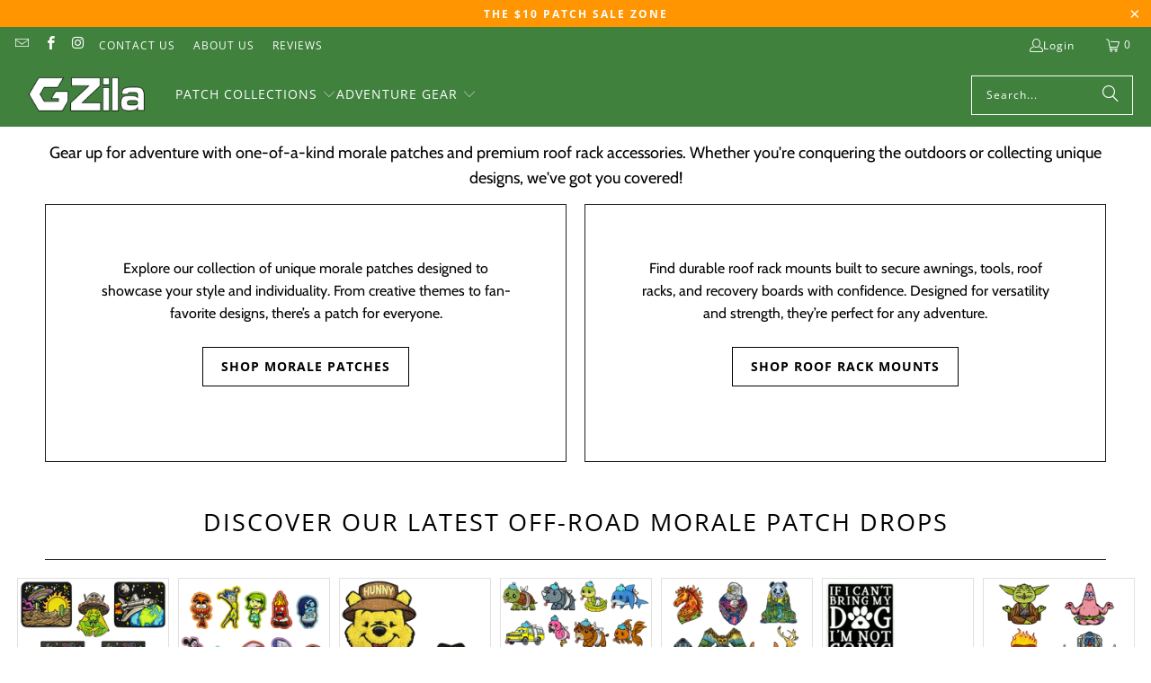

--- FILE ---
content_type: text/html; charset=utf-8
request_url: https://www.gzila.com/
body_size: 50086
content:
<!DOCTYPE html>
<html class="no-js no-touch" lang="en">
  <head>
    <script type="application/vnd.locksmith+json" data-locksmith>{"version":"v256","locked":false,"initialized":true,"scope":"index","access_granted":true,"access_denied":false,"requires_customer":false,"manual_lock":false,"remote_lock":false,"has_timeout":false,"remote_rendered":null,"hide_resource":false,"hide_links_to_resource":false,"transparent":true,"locks":{"all":[],"opened":[]},"keys":[],"keys_signature":"9e584531131704b73bf75e15b49ced6747f76a0c09f645f4e83b13240ddf6c83","state":{"template":"index","theme":126677090384,"product":null,"collection":null,"page":null,"blog":null,"article":null,"app":null},"now":1769816577,"path":"\/","locale_root_url":"\/","canonical_url":"https:\/\/www.gzila.com\/","customer_id":null,"customer_id_signature":"9e584531131704b73bf75e15b49ced6747f76a0c09f645f4e83b13240ddf6c83","cart":null}</script><script data-locksmith>!function(){undefined;!function(){var s=window.Locksmith={},e=document.querySelector('script[type="application/vnd.locksmith+json"]'),n=e&&e.innerHTML;if(s.state={},s.util={},s.loading=!1,n)try{s.state=JSON.parse(n)}catch(d){}if(document.addEventListener&&document.querySelector){var o,a,i,t=[76,79,67,75,83,77,73,84,72,49,49],c=function(){a=t.slice(0)},l="style",r=function(e){e&&27!==e.keyCode&&"click"!==e.type||(document.removeEventListener("keydown",r),document.removeEventListener("click",r),o&&document.body.removeChild(o),o=null)};c(),document.addEventListener("keyup",function(e){if(e.keyCode===a[0]){if(clearTimeout(i),a.shift(),0<a.length)return void(i=setTimeout(c,1e3));c(),r(),(o=document.createElement("div"))[l].width="50%",o[l].maxWidth="1000px",o[l].height="85%",o[l].border="1px rgba(0, 0, 0, 0.2) solid",o[l].background="rgba(255, 255, 255, 0.99)",o[l].borderRadius="4px",o[l].position="fixed",o[l].top="50%",o[l].left="50%",o[l].transform="translateY(-50%) translateX(-50%)",o[l].boxShadow="0 2px 5px rgba(0, 0, 0, 0.3), 0 0 100vh 100vw rgba(0, 0, 0, 0.5)",o[l].zIndex="2147483645";var t=document.createElement("textarea");t.value=JSON.stringify(JSON.parse(n),null,2),t[l].border="none",t[l].display="block",t[l].boxSizing="border-box",t[l].width="100%",t[l].height="100%",t[l].background="transparent",t[l].padding="22px",t[l].fontFamily="monospace",t[l].fontSize="14px",t[l].color="#333",t[l].resize="none",t[l].outline="none",t.readOnly=!0,o.appendChild(t),document.body.appendChild(o),t.addEventListener("click",function(e){e.stopImmediatePropagation()}),t.select(),document.addEventListener("keydown",r),document.addEventListener("click",r)}})}s.isEmbedded=-1!==window.location.search.indexOf("_ab=0&_fd=0&_sc=1"),s.path=s.state.path||window.location.pathname,s.basePath=s.state.locale_root_url.concat("/apps/locksmith").replace(/^\/\//,"/"),s.reloading=!1,s.util.console=window.console||{log:function(){},error:function(){}},s.util.makeUrl=function(e,t){var n,o=s.basePath+e,a=[],i=s.cache();for(n in i)a.push(n+"="+encodeURIComponent(i[n]));for(n in t)a.push(n+"="+encodeURIComponent(t[n]));return s.state.customer_id&&(a.push("customer_id="+encodeURIComponent(s.state.customer_id)),a.push("customer_id_signature="+encodeURIComponent(s.state.customer_id_signature))),o+=(-1===o.indexOf("?")?"?":"&")+a.join("&")},s._initializeCallbacks=[],s.on=function(e,t){if("initialize"!==e)throw'Locksmith.on() currently only supports the "initialize" event';s._initializeCallbacks.push(t)},s.initializeSession=function(e){if(!s.isEmbedded){var t=!1,n=!0,o=!0;(e=e||{}).silent&&(o=n=!(t=!0)),s.ping({silent:t,spinner:n,reload:o,callback:function(){s._initializeCallbacks.forEach(function(e){e()})}})}},s.cache=function(e){var t={};try{var n=function a(e){return(document.cookie.match("(^|; )"+e+"=([^;]*)")||0)[2]};t=JSON.parse(decodeURIComponent(n("locksmith-params")||"{}"))}catch(d){}if(e){for(var o in e)t[o]=e[o];document.cookie="locksmith-params=; expires=Thu, 01 Jan 1970 00:00:00 GMT; path=/",document.cookie="locksmith-params="+encodeURIComponent(JSON.stringify(t))+"; path=/"}return t},s.cache.cart=s.state.cart,s.cache.cartLastSaved=null,s.params=s.cache(),s.util.reload=function(){s.reloading=!0;try{window.location.href=window.location.href.replace(/#.*/,"")}catch(d){s.util.console.error("Preferred reload method failed",d),window.location.reload()}},s.cache.saveCart=function(e){if(!s.cache.cart||s.cache.cart===s.cache.cartLastSaved)return e?e():null;var t=s.cache.cartLastSaved;s.cache.cartLastSaved=s.cache.cart,fetch("/cart/update.js",{method:"POST",headers:{"Content-Type":"application/json",Accept:"application/json"},body:JSON.stringify({attributes:{locksmith:s.cache.cart}})}).then(function(e){if(!e.ok)throw new Error("Cart update failed: "+e.status);return e.json()}).then(function(){e&&e()})["catch"](function(e){if(s.cache.cartLastSaved=t,!s.reloading)throw e})},s.util.spinnerHTML='<style>body{background:#FFF}@keyframes spin{from{transform:rotate(0deg)}to{transform:rotate(360deg)}}#loading{display:flex;width:100%;height:50vh;color:#777;align-items:center;justify-content:center}#loading .spinner{display:block;animation:spin 600ms linear infinite;position:relative;width:50px;height:50px}#loading .spinner-ring{stroke:currentColor;stroke-dasharray:100%;stroke-width:2px;stroke-linecap:round;fill:none}</style><div id="loading"><div class="spinner"><svg width="100%" height="100%"><svg preserveAspectRatio="xMinYMin"><circle class="spinner-ring" cx="50%" cy="50%" r="45%"></circle></svg></svg></div></div>',s.util.clobberBody=function(e){document.body.innerHTML=e},s.util.clobberDocument=function(e){e.responseText&&(e=e.responseText),document.documentElement&&document.removeChild(document.documentElement);var t=document.open("text/html","replace");t.writeln(e),t.close(),setTimeout(function(){var e=t.querySelector("[autofocus]");e&&e.focus()},100)},s.util.serializeForm=function(e){if(e&&"FORM"===e.nodeName){var t,n,o={};for(t=e.elements.length-1;0<=t;t-=1)if(""!==e.elements[t].name)switch(e.elements[t].nodeName){case"INPUT":switch(e.elements[t].type){default:case"text":case"hidden":case"password":case"button":case"reset":case"submit":o[e.elements[t].name]=e.elements[t].value;break;case"checkbox":case"radio":e.elements[t].checked&&(o[e.elements[t].name]=e.elements[t].value);break;case"file":}break;case"TEXTAREA":o[e.elements[t].name]=e.elements[t].value;break;case"SELECT":switch(e.elements[t].type){case"select-one":o[e.elements[t].name]=e.elements[t].value;break;case"select-multiple":for(n=e.elements[t].options.length-1;0<=n;n-=1)e.elements[t].options[n].selected&&(o[e.elements[t].name]=e.elements[t].options[n].value)}break;case"BUTTON":switch(e.elements[t].type){case"reset":case"submit":case"button":o[e.elements[t].name]=e.elements[t].value}}return o}},s.util.on=function(e,i,s,t){t=t||document;var c="locksmith-"+e+i,n=function(e){var t=e.target,n=e.target.parentElement,o=t&&t.className&&(t.className.baseVal||t.className)||"",a=n&&n.className&&(n.className.baseVal||n.className)||"";("string"==typeof o&&-1!==o.split(/\s+/).indexOf(i)||"string"==typeof a&&-1!==a.split(/\s+/).indexOf(i))&&!e[c]&&(e[c]=!0,s(e))};t.attachEvent?t.attachEvent(e,n):t.addEventListener(e,n,!1)},s.util.enableActions=function(e){s.util.on("click","locksmith-action",function(e){e.preventDefault();var t=e.target;t.dataset.confirmWith&&!confirm(t.dataset.confirmWith)||(t.disabled=!0,t.innerText=t.dataset.disableWith,s.post("/action",t.dataset.locksmithParams,{spinner:!1,type:"text",success:function(e){(e=JSON.parse(e.responseText)).message&&alert(e.message),s.util.reload()}}))},e)},s.util.inject=function(e,t){var n=["data","locksmith","append"];if(-1!==t.indexOf(n.join("-"))){var o=document.createElement("div");o.innerHTML=t,e.appendChild(o)}else e.innerHTML=t;var a,i,s=e.querySelectorAll("script");for(i=0;i<s.length;++i){a=s[i];var c=document.createElement("script");if(a.type&&(c.type=a.type),a.src)c.src=a.src;else{var l=document.createTextNode(a.innerHTML);c.appendChild(l)}e.appendChild(c)}var r=e.querySelector("[autofocus]");r&&r.focus()},s.post=function(e,t,n){!1!==(n=n||{}).spinner&&s.util.clobberBody(s.util.spinnerHTML);var o={};n.container===document?(o.layout=1,n.success=function(e){s.util.clobberDocument(e)}):n.container&&(o.layout=0,n.success=function(e){var t=document.getElementById(n.container);s.util.inject(t,e),t.id===t.firstChild.id&&t.parentElement.replaceChild(t.firstChild,t)}),n.form_type&&(t.form_type=n.form_type),n.include_layout_classes!==undefined&&(t.include_layout_classes=n.include_layout_classes),n.lock_id!==undefined&&(t.lock_id=n.lock_id),s.loading=!0;var a=s.util.makeUrl(e,o),i="json"===n.type||"text"===n.type;fetch(a,{method:"POST",headers:{"Content-Type":"application/json",Accept:i?"application/json":"text/html"},body:JSON.stringify(t)}).then(function(e){if(!e.ok)throw new Error("Request failed: "+e.status);return e.text()}).then(function(e){var t=n.success||s.util.clobberDocument;t(i?{responseText:e}:e)})["catch"](function(e){if(!s.reloading)if("dashboard.weglot.com"!==window.location.host){if(!n.silent)throw alert("Something went wrong! Please refresh and try again."),e;console.error(e)}else console.error(e)})["finally"](function(){s.loading=!1})},s.postResource=function(e,t){e.path=s.path,e.search=window.location.search,e.state=s.state,e.passcode&&(e.passcode=e.passcode.trim()),e.email&&(e.email=e.email.trim()),e.state.cart=s.cache.cart,e.locksmith_json=s.jsonTag,e.locksmith_json_signature=s.jsonTagSignature,s.post("/resource",e,t)},s.ping=function(e){if(!s.isEmbedded){e=e||{};var t=function(){e.reload?s.util.reload():"function"==typeof e.callback&&e.callback()};s.post("/ping",{path:s.path,search:window.location.search,state:s.state},{spinner:!!e.spinner,silent:"undefined"==typeof e.silent||e.silent,type:"text",success:function(e){e&&e.responseText?((e=JSON.parse(e.responseText)).messages&&0<e.messages.length&&s.showMessages(e.messages),e.cart&&s.cache.cart!==e.cart?(s.cache.cart=e.cart,s.cache.saveCart(function(){t(),e.cart&&e.cart.match(/^.+:/)&&s.util.reload()})):t()):console.error("[Locksmith] Invalid result in ping callback:",e)}})}},s.timeoutMonitor=function(){var e=s.cache.cart;s.ping({callback:function(){e!==s.cache.cart||setTimeout(function(){s.timeoutMonitor()},6e4)}})},s.showMessages=function(e){var t=document.createElement("div");t.style.position="fixed",t.style.left=0,t.style.right=0,t.style.bottom="-50px",t.style.opacity=0,t.style.background="#191919",t.style.color="#ddd",t.style.transition="bottom 0.2s, opacity 0.2s",t.style.zIndex=999999,t.innerHTML="        <style>          .locksmith-ab .locksmith-b { display: none; }          .locksmith-ab.toggled .locksmith-b { display: flex; }          .locksmith-ab.toggled .locksmith-a { display: none; }          .locksmith-flex { display: flex; flex-wrap: wrap; justify-content: space-between; align-items: center; padding: 10px 20px; }          .locksmith-message + .locksmith-message { border-top: 1px #555 solid; }          .locksmith-message a { color: inherit; font-weight: bold; }          .locksmith-message a:hover { color: inherit; opacity: 0.8; }          a.locksmith-ab-toggle { font-weight: inherit; text-decoration: underline; }          .locksmith-text { flex-grow: 1; }          .locksmith-cta { flex-grow: 0; text-align: right; }          .locksmith-cta button { transform: scale(0.8); transform-origin: left; }          .locksmith-cta > * { display: block; }          .locksmith-cta > * + * { margin-top: 10px; }          .locksmith-message a.locksmith-close { flex-grow: 0; text-decoration: none; margin-left: 15px; font-size: 30px; font-family: monospace; display: block; padding: 2px 10px; }                    @media screen and (max-width: 600px) {            .locksmith-wide-only { display: none !important; }            .locksmith-flex { padding: 0 15px; }            .locksmith-flex > * { margin-top: 5px; margin-bottom: 5px; }            .locksmith-cta { text-align: left; }          }                    @media screen and (min-width: 601px) {            .locksmith-narrow-only { display: none !important; }          }        </style>      "+e.map(function(e){return'<div class="locksmith-message">'+e+"</div>"}).join(""),document.body.appendChild(t),document.body.style.position="relative",document.body.parentElement.style.paddingBottom=t.offsetHeight+"px",setTimeout(function(){t.style.bottom=0,t.style.opacity=1},50),s.util.on("click","locksmith-ab-toggle",function(e){e.preventDefault();for(var t=e.target.parentElement;-1===t.className.split(" ").indexOf("locksmith-ab");)t=t.parentElement;-1!==t.className.split(" ").indexOf("toggled")?t.className=t.className.replace("toggled",""):t.className=t.className+" toggled"}),s.util.enableActions(t)}}()}();</script>
      <script data-locksmith>Locksmith.cache.cart=null</script>

  <script data-locksmith>Locksmith.jsonTag="{\"version\":\"v256\",\"locked\":false,\"initialized\":true,\"scope\":\"index\",\"access_granted\":true,\"access_denied\":false,\"requires_customer\":false,\"manual_lock\":false,\"remote_lock\":false,\"has_timeout\":false,\"remote_rendered\":null,\"hide_resource\":false,\"hide_links_to_resource\":false,\"transparent\":true,\"locks\":{\"all\":[],\"opened\":[]},\"keys\":[],\"keys_signature\":\"9e584531131704b73bf75e15b49ced6747f76a0c09f645f4e83b13240ddf6c83\",\"state\":{\"template\":\"index\",\"theme\":126677090384,\"product\":null,\"collection\":null,\"page\":null,\"blog\":null,\"article\":null,\"app\":null},\"now\":1769816577,\"path\":\"\\\/\",\"locale_root_url\":\"\\\/\",\"canonical_url\":\"https:\\\/\\\/www.gzila.com\\\/\",\"customer_id\":null,\"customer_id_signature\":\"9e584531131704b73bf75e15b49ced6747f76a0c09f645f4e83b13240ddf6c83\",\"cart\":null}";Locksmith.jsonTagSignature="dd9cd85ceb984ddeee75ee82fae70c795e73f03204a355c6306695f4e97636af"</script>
    <!-- Google Tag Manager -->
<script>(function(w,d,s,l,i){w[l]=w[l]||[];w[l].push({'gtm.start':
new Date().getTime(),event:'gtm.js'});var f=d.getElementsByTagName(s)[0],
j=d.createElement(s),dl=l!='dataLayer'?'&l='+l:'';j.async=true;j.src=
'https://www.googletagmanager.com/gtm.js?id='+i+dl;f.parentNode.insertBefore(j,f);
})(window,document,'script','dataLayer','GTM-MC2Z2D4');</script>
<!-- End Google Tag Manager -->
    <script nowprocket nitro-exclude type="text/javascript" id="sa-dynamic-optimization" data-uuid="bf57f254-94eb-4ee6-82c0-39474a8ec45a" src="[data-uri]"></script>
    <meta charset="utf-8">
    <meta http-equiv="cleartype" content="on">
    <meta name="robots" content="index,follow">

    <!-- Mobile Specific Metas -->
    <meta name="HandheldFriendly" content="True">
    <meta name="MobileOptimized" content="320">
    <meta name="viewport" content="width=device-width,initial-scale=1">
    <meta name="theme-color" content="#ffffff">

    
    <title>
      GZila Designs
    </title>

    
<meta name="description" content="Off-road, 4x4, and over-landing modifications and accessories. Toyota, Jeep, Lexus, Subaru, Nissan, Land Rover mods and accessories. Toyota patches, Off-roading patches, Overlanding patches, Nature patches, Adventure patches, and Camping patches. Roof rack clamps and accessories. Off-road recovery gear."/>


    <link rel="preconnect" href="https://fonts.shopifycdn.com" />
    <link rel="preconnect" href="https://cdn.shopify.com" />
    <link rel="preconnect" href="https://cdn.shopifycloud.com" />

    <link rel="dns-prefetch" href="https://v.shopify.com" />
    <link rel="dns-prefetch" href="https://www.youtube.com" />
    <link rel="dns-prefetch" href="https://vimeo.com" />

    <link href="//www.gzila.com/cdn/shop/t/16/assets/jquery.min.js?v=147293088974801289311747387236" as="script" rel="preload">

    <!-- Stylesheet for Fancybox library -->
    <link rel="stylesheet" href="//www.gzila.com/cdn/shop/t/16/assets/fancybox.css?v=19278034316635137701747387236" type="text/css" media="all" defer>

    <!-- Stylesheets for Turbo -->
    <link href="//www.gzila.com/cdn/shop/t/16/assets/styles.css?v=155793501489294036241769698635" rel="stylesheet" type="text/css" media="all" />
    <link href="//www.gzila.com/cdn/shop/t/16/assets/_custom.css?v=173394694844537119761747466763" rel="stylesheet" type="text/css" media="all" />

    <!-- Icons -->
    
      <link rel="shortcut icon" type="image/x-icon" href="//www.gzila.com/cdn/shop/files/FAV_c71ebff3-14b5-4cb6-9884-08fbe81f6eb1_180x180.png?v=1613694139">
      <link rel="apple-touch-icon" href="//www.gzila.com/cdn/shop/files/FAV_c71ebff3-14b5-4cb6-9884-08fbe81f6eb1_180x180.png?v=1613694139"/>
      <link rel="apple-touch-icon" sizes="57x57" href="//www.gzila.com/cdn/shop/files/FAV_c71ebff3-14b5-4cb6-9884-08fbe81f6eb1_57x57.png?v=1613694139"/>
      <link rel="apple-touch-icon" sizes="60x60" href="//www.gzila.com/cdn/shop/files/FAV_c71ebff3-14b5-4cb6-9884-08fbe81f6eb1_60x60.png?v=1613694139"/>
      <link rel="apple-touch-icon" sizes="72x72" href="//www.gzila.com/cdn/shop/files/FAV_c71ebff3-14b5-4cb6-9884-08fbe81f6eb1_72x72.png?v=1613694139"/>
      <link rel="apple-touch-icon" sizes="76x76" href="//www.gzila.com/cdn/shop/files/FAV_c71ebff3-14b5-4cb6-9884-08fbe81f6eb1_76x76.png?v=1613694139"/>
      <link rel="apple-touch-icon" sizes="114x114" href="//www.gzila.com/cdn/shop/files/FAV_c71ebff3-14b5-4cb6-9884-08fbe81f6eb1_114x114.png?v=1613694139"/>
      <link rel="apple-touch-icon" sizes="180x180" href="//www.gzila.com/cdn/shop/files/FAV_c71ebff3-14b5-4cb6-9884-08fbe81f6eb1_180x180.png?v=1613694139"/>
      <link rel="apple-touch-icon" sizes="228x228" href="//www.gzila.com/cdn/shop/files/FAV_c71ebff3-14b5-4cb6-9884-08fbe81f6eb1_228x228.png?v=1613694139"/>
    
    <link rel="canonical" href="https://www.gzila.com/"/>

    

    

    

    
    <script>
      window.PXUTheme = window.PXUTheme || {};
      window.PXUTheme.version = '9.5.0';
      window.PXUTheme.name = 'Turbo';
    </script>
    


    
<template id="price-ui"><span class="price " data-price></span><span class="compare-at-price" data-compare-at-price></span><span class="unit-pricing" data-unit-pricing></span></template>
    <template id="price-ui-badge"><div class="price-ui-badge__sticker price-ui-badge__sticker--">
    <span class="price-ui-badge__sticker-text" data-badge></span>
  </div></template>
    
    <template id="price-ui__price"><span class="money" data-price></span></template>
    <template id="price-ui__price-range"><span class="price-min" data-price-min><span class="money" data-price></span></span> - <span class="price-max" data-price-max><span class="money" data-price></span></span></template>
    <template id="price-ui__unit-pricing"><span class="unit-quantity" data-unit-quantity></span> | <span class="unit-price" data-unit-price><span class="money" data-price></span></span> / <span class="unit-measurement" data-unit-measurement></span></template>
    <template id="price-ui-badge__percent-savings-range">Save up to <span data-price-percent></span>%</template>
    <template id="price-ui-badge__percent-savings">Save <span data-price-percent></span>%</template>
    <template id="price-ui-badge__price-savings-range">Save up to <span class="money" data-price></span></template>
    <template id="price-ui-badge__price-savings">Save <span class="money" data-price></span></template>
    <template id="price-ui-badge__on-sale">Sale</template>
    <template id="price-ui-badge__sold-out">Sold out</template>
    <template id="price-ui-badge__in-stock">In stock</template>
    


    <script>
      
window.PXUTheme = window.PXUTheme || {};


window.PXUTheme.theme_settings = {};
window.PXUTheme.currency = {};
window.PXUTheme.routes = window.PXUTheme.routes || {};


window.PXUTheme.theme_settings.display_tos_checkbox = false;
window.PXUTheme.theme_settings.go_to_checkout = false;
window.PXUTheme.theme_settings.cart_action = "ajax";
window.PXUTheme.theme_settings.cart_shipping_calculator = false;


window.PXUTheme.theme_settings.collection_swatches = false;
window.PXUTheme.theme_settings.collection_secondary_image = false;


window.PXUTheme.currency.show_multiple_currencies = false;
window.PXUTheme.currency.shop_currency = "USD";
window.PXUTheme.currency.default_currency = "USD";
window.PXUTheme.currency.display_format = "money_format";
window.PXUTheme.currency.money_format = "${{amount}}";
window.PXUTheme.currency.money_format_no_currency = "${{amount}}";
window.PXUTheme.currency.money_format_currency = "${{amount}} USD";
window.PXUTheme.currency.native_multi_currency = false;
window.PXUTheme.currency.iso_code = "USD";
window.PXUTheme.currency.symbol = "$";


window.PXUTheme.theme_settings.display_inventory_left = false;
window.PXUTheme.theme_settings.inventory_threshold = 10;
window.PXUTheme.theme_settings.limit_quantity = false;


window.PXUTheme.theme_settings.menu_position = null;


window.PXUTheme.theme_settings.newsletter_popup = false;
window.PXUTheme.theme_settings.newsletter_popup_days = "2";
window.PXUTheme.theme_settings.newsletter_popup_mobile = true;
window.PXUTheme.theme_settings.newsletter_popup_seconds = 2;


window.PXUTheme.theme_settings.pagination_type = "infinite_scroll";


window.PXUTheme.theme_settings.enable_shopify_collection_badges = false;
window.PXUTheme.theme_settings.quick_shop_thumbnail_position = null;
window.PXUTheme.theme_settings.product_form_style = "radio";
window.PXUTheme.theme_settings.sale_banner_enabled = false;
window.PXUTheme.theme_settings.display_savings = false;
window.PXUTheme.theme_settings.display_sold_out_price = false;
window.PXUTheme.theme_settings.free_text = "Free";
window.PXUTheme.theme_settings.video_looping = null;
window.PXUTheme.theme_settings.quick_shop_style = "popup";
window.PXUTheme.theme_settings.hover_enabled = false;


window.PXUTheme.routes.cart_url = "/cart";
window.PXUTheme.routes.cart_update_url = "/cart/update";
window.PXUTheme.routes.root_url = "/";
window.PXUTheme.routes.search_url = "/search";
window.PXUTheme.routes.all_products_collection_url = "/collections/all";
window.PXUTheme.routes.product_recommendations_url = "/recommendations/products";
window.PXUTheme.routes.predictive_search_url = "/search/suggest";


window.PXUTheme.theme_settings.image_loading_style = "blur-up";


window.PXUTheme.theme_settings.enable_autocomplete = true;


window.PXUTheme.theme_settings.page_dots_enabled = false;
window.PXUTheme.theme_settings.slideshow_arrow_size = "light";


window.PXUTheme.theme_settings.quick_shop_enabled = false;


window.PXUTheme.theme_settings.enable_back_to_top_button = false;


window.PXUTheme.translation = {};


window.PXUTheme.translation.agree_to_terms_warning = "You must agree with the terms and conditions to checkout.";
window.PXUTheme.translation.one_item_left = "item left";
window.PXUTheme.translation.items_left_text = "items left";
window.PXUTheme.translation.cart_savings_text = "Total Savings";
window.PXUTheme.translation.cart_discount_text = "Discount";
window.PXUTheme.translation.cart_subtotal_text = "Subtotal";
window.PXUTheme.translation.cart_remove_text = "Remove";
window.PXUTheme.translation.cart_free_text = "Free";


window.PXUTheme.translation.newsletter_success_text = "Thank you for joining our mailing list!";


window.PXUTheme.translation.notify_email = "Enter your email address...";
window.PXUTheme.translation.notify_email_value = "Translation missing: en.contact.fields.email";
window.PXUTheme.translation.notify_email_send = "Send";
window.PXUTheme.translation.notify_message_first = "Please notify me when ";
window.PXUTheme.translation.notify_message_last = " becomes available - ";
window.PXUTheme.translation.notify_success_text = "Thanks! We will notify you when this product becomes available!";


window.PXUTheme.translation.add_to_cart = "Add to Cart";
window.PXUTheme.translation.coming_soon_text = "Coming Soon";
window.PXUTheme.translation.sold_out_text = "Sold Out";
window.PXUTheme.translation.sale_text = "Sale";
window.PXUTheme.translation.savings_text = "You Save";
window.PXUTheme.translation.percent_off_text = "% off";
window.PXUTheme.translation.from_text = "from";
window.PXUTheme.translation.new_text = "New";
window.PXUTheme.translation.pre_order_text = "Pre-Order";
window.PXUTheme.translation.unavailable_text = "Unavailable";


window.PXUTheme.translation.all_results = "View all results";
window.PXUTheme.translation.no_results = "Sorry, no results!";


window.PXUTheme.media_queries = {};
window.PXUTheme.media_queries.small = window.matchMedia( "(max-width: 480px)" );
window.PXUTheme.media_queries.medium = window.matchMedia( "(max-width: 798px)" );
window.PXUTheme.media_queries.large = window.matchMedia( "(min-width: 799px)" );
window.PXUTheme.media_queries.larger = window.matchMedia( "(min-width: 960px)" );
window.PXUTheme.media_queries.xlarge = window.matchMedia( "(min-width: 1200px)" );
window.PXUTheme.media_queries.ie10 = window.matchMedia( "all and (-ms-high-contrast: none), (-ms-high-contrast: active)" );
window.PXUTheme.media_queries.tablet = window.matchMedia( "only screen and (min-width: 799px) and (max-width: 1024px)" );
window.PXUTheme.media_queries.mobile_and_tablet = window.matchMedia( "(max-width: 1024px)" );

    </script>

    

    

    <script>
      
    </script>

    <script>window.performance && window.performance.mark && window.performance.mark('shopify.content_for_header.start');</script><meta name="google-site-verification" content="AVY1L6KCler_qCAF5-93d5T7jcGElsBDQF_4A1qgzO0">
<meta name="google-site-verification" content="LtJk4xJkzR08jSamEGAMkD6mZ3_FjEXjv54TFMg6ntg">
<meta id="shopify-digital-wallet" name="shopify-digital-wallet" content="/23051497/digital_wallets/dialog">
<meta name="shopify-checkout-api-token" content="72c758f81ab5b89a590be9cb13959dbe">
<meta id="in-context-paypal-metadata" data-shop-id="23051497" data-venmo-supported="true" data-environment="production" data-locale="en_US" data-paypal-v4="true" data-currency="USD">
<script async="async" src="/checkouts/internal/preloads.js?locale=en-US"></script>
<link rel="preconnect" href="https://shop.app" crossorigin="anonymous">
<script async="async" src="https://shop.app/checkouts/internal/preloads.js?locale=en-US&shop_id=23051497" crossorigin="anonymous"></script>
<script id="apple-pay-shop-capabilities" type="application/json">{"shopId":23051497,"countryCode":"US","currencyCode":"USD","merchantCapabilities":["supports3DS"],"merchantId":"gid:\/\/shopify\/Shop\/23051497","merchantName":"GZila Designs","requiredBillingContactFields":["postalAddress","email","phone"],"requiredShippingContactFields":["postalAddress","email","phone"],"shippingType":"shipping","supportedNetworks":["visa","masterCard","amex","discover","elo","jcb"],"total":{"type":"pending","label":"GZila Designs","amount":"1.00"},"shopifyPaymentsEnabled":true,"supportsSubscriptions":true}</script>
<script id="shopify-features" type="application/json">{"accessToken":"72c758f81ab5b89a590be9cb13959dbe","betas":["rich-media-storefront-analytics"],"domain":"www.gzila.com","predictiveSearch":true,"shopId":23051497,"locale":"en"}</script>
<script>var Shopify = Shopify || {};
Shopify.shop = "gzila-designs.myshopify.com";
Shopify.locale = "en";
Shopify.currency = {"active":"USD","rate":"1.0"};
Shopify.country = "US";
Shopify.theme = {"name":"ST - Variant Selection - 15-may-25","id":126677090384,"schema_name":"Turbo","schema_version":"9.5.0","theme_store_id":null,"role":"main"};
Shopify.theme.handle = "null";
Shopify.theme.style = {"id":null,"handle":null};
Shopify.cdnHost = "www.gzila.com/cdn";
Shopify.routes = Shopify.routes || {};
Shopify.routes.root = "/";</script>
<script type="module">!function(o){(o.Shopify=o.Shopify||{}).modules=!0}(window);</script>
<script>!function(o){function n(){var o=[];function n(){o.push(Array.prototype.slice.apply(arguments))}return n.q=o,n}var t=o.Shopify=o.Shopify||{};t.loadFeatures=n(),t.autoloadFeatures=n()}(window);</script>
<script>
  window.ShopifyPay = window.ShopifyPay || {};
  window.ShopifyPay.apiHost = "shop.app\/pay";
  window.ShopifyPay.redirectState = null;
</script>
<script id="shop-js-analytics" type="application/json">{"pageType":"index"}</script>
<script defer="defer" async type="module" src="//www.gzila.com/cdn/shopifycloud/shop-js/modules/v2/client.init-shop-cart-sync_BN7fPSNr.en.esm.js"></script>
<script defer="defer" async type="module" src="//www.gzila.com/cdn/shopifycloud/shop-js/modules/v2/chunk.common_Cbph3Kss.esm.js"></script>
<script defer="defer" async type="module" src="//www.gzila.com/cdn/shopifycloud/shop-js/modules/v2/chunk.modal_DKumMAJ1.esm.js"></script>
<script type="module">
  await import("//www.gzila.com/cdn/shopifycloud/shop-js/modules/v2/client.init-shop-cart-sync_BN7fPSNr.en.esm.js");
await import("//www.gzila.com/cdn/shopifycloud/shop-js/modules/v2/chunk.common_Cbph3Kss.esm.js");
await import("//www.gzila.com/cdn/shopifycloud/shop-js/modules/v2/chunk.modal_DKumMAJ1.esm.js");

  window.Shopify.SignInWithShop?.initShopCartSync?.({"fedCMEnabled":true,"windoidEnabled":true});

</script>
<script>
  window.Shopify = window.Shopify || {};
  if (!window.Shopify.featureAssets) window.Shopify.featureAssets = {};
  window.Shopify.featureAssets['shop-js'] = {"shop-cart-sync":["modules/v2/client.shop-cart-sync_CJVUk8Jm.en.esm.js","modules/v2/chunk.common_Cbph3Kss.esm.js","modules/v2/chunk.modal_DKumMAJ1.esm.js"],"init-fed-cm":["modules/v2/client.init-fed-cm_7Fvt41F4.en.esm.js","modules/v2/chunk.common_Cbph3Kss.esm.js","modules/v2/chunk.modal_DKumMAJ1.esm.js"],"init-shop-email-lookup-coordinator":["modules/v2/client.init-shop-email-lookup-coordinator_Cc088_bR.en.esm.js","modules/v2/chunk.common_Cbph3Kss.esm.js","modules/v2/chunk.modal_DKumMAJ1.esm.js"],"init-windoid":["modules/v2/client.init-windoid_hPopwJRj.en.esm.js","modules/v2/chunk.common_Cbph3Kss.esm.js","modules/v2/chunk.modal_DKumMAJ1.esm.js"],"shop-button":["modules/v2/client.shop-button_B0jaPSNF.en.esm.js","modules/v2/chunk.common_Cbph3Kss.esm.js","modules/v2/chunk.modal_DKumMAJ1.esm.js"],"shop-cash-offers":["modules/v2/client.shop-cash-offers_DPIskqss.en.esm.js","modules/v2/chunk.common_Cbph3Kss.esm.js","modules/v2/chunk.modal_DKumMAJ1.esm.js"],"shop-toast-manager":["modules/v2/client.shop-toast-manager_CK7RT69O.en.esm.js","modules/v2/chunk.common_Cbph3Kss.esm.js","modules/v2/chunk.modal_DKumMAJ1.esm.js"],"init-shop-cart-sync":["modules/v2/client.init-shop-cart-sync_BN7fPSNr.en.esm.js","modules/v2/chunk.common_Cbph3Kss.esm.js","modules/v2/chunk.modal_DKumMAJ1.esm.js"],"init-customer-accounts-sign-up":["modules/v2/client.init-customer-accounts-sign-up_CfPf4CXf.en.esm.js","modules/v2/client.shop-login-button_DeIztwXF.en.esm.js","modules/v2/chunk.common_Cbph3Kss.esm.js","modules/v2/chunk.modal_DKumMAJ1.esm.js"],"pay-button":["modules/v2/client.pay-button_CgIwFSYN.en.esm.js","modules/v2/chunk.common_Cbph3Kss.esm.js","modules/v2/chunk.modal_DKumMAJ1.esm.js"],"init-customer-accounts":["modules/v2/client.init-customer-accounts_DQ3x16JI.en.esm.js","modules/v2/client.shop-login-button_DeIztwXF.en.esm.js","modules/v2/chunk.common_Cbph3Kss.esm.js","modules/v2/chunk.modal_DKumMAJ1.esm.js"],"avatar":["modules/v2/client.avatar_BTnouDA3.en.esm.js"],"init-shop-for-new-customer-accounts":["modules/v2/client.init-shop-for-new-customer-accounts_CsZy_esa.en.esm.js","modules/v2/client.shop-login-button_DeIztwXF.en.esm.js","modules/v2/chunk.common_Cbph3Kss.esm.js","modules/v2/chunk.modal_DKumMAJ1.esm.js"],"shop-follow-button":["modules/v2/client.shop-follow-button_BRMJjgGd.en.esm.js","modules/v2/chunk.common_Cbph3Kss.esm.js","modules/v2/chunk.modal_DKumMAJ1.esm.js"],"checkout-modal":["modules/v2/client.checkout-modal_B9Drz_yf.en.esm.js","modules/v2/chunk.common_Cbph3Kss.esm.js","modules/v2/chunk.modal_DKumMAJ1.esm.js"],"shop-login-button":["modules/v2/client.shop-login-button_DeIztwXF.en.esm.js","modules/v2/chunk.common_Cbph3Kss.esm.js","modules/v2/chunk.modal_DKumMAJ1.esm.js"],"lead-capture":["modules/v2/client.lead-capture_DXYzFM3R.en.esm.js","modules/v2/chunk.common_Cbph3Kss.esm.js","modules/v2/chunk.modal_DKumMAJ1.esm.js"],"shop-login":["modules/v2/client.shop-login_CA5pJqmO.en.esm.js","modules/v2/chunk.common_Cbph3Kss.esm.js","modules/v2/chunk.modal_DKumMAJ1.esm.js"],"payment-terms":["modules/v2/client.payment-terms_BxzfvcZJ.en.esm.js","modules/v2/chunk.common_Cbph3Kss.esm.js","modules/v2/chunk.modal_DKumMAJ1.esm.js"]};
</script>
<script>(function() {
  var isLoaded = false;
  function asyncLoad() {
    if (isLoaded) return;
    isLoaded = true;
    var urls = ["\/\/satcb.azureedge.net\/Scripts\/satcb.min.js?shop=gzila-designs.myshopify.com"];
    for (var i = 0; i < urls.length; i++) {
      var s = document.createElement('script');
      s.type = 'text/javascript';
      s.async = true;
      s.src = urls[i];
      var x = document.getElementsByTagName('script')[0];
      x.parentNode.insertBefore(s, x);
    }
  };
  if(window.attachEvent) {
    window.attachEvent('onload', asyncLoad);
  } else {
    window.addEventListener('load', asyncLoad, false);
  }
})();</script>
<script id="__st">var __st={"a":23051497,"offset":-18000,"reqid":"8e076676-e87f-4126-8142-69802ca8927b-1769816576","pageurl":"www.gzila.com\/","u":"5bfb77c29a9a","p":"home"};</script>
<script>window.ShopifyPaypalV4VisibilityTracking = true;</script>
<script id="captcha-bootstrap">!function(){'use strict';const t='contact',e='account',n='new_comment',o=[[t,t],['blogs',n],['comments',n],[t,'customer']],c=[[e,'customer_login'],[e,'guest_login'],[e,'recover_customer_password'],[e,'create_customer']],r=t=>t.map((([t,e])=>`form[action*='/${t}']:not([data-nocaptcha='true']) input[name='form_type'][value='${e}']`)).join(','),a=t=>()=>t?[...document.querySelectorAll(t)].map((t=>t.form)):[];function s(){const t=[...o],e=r(t);return a(e)}const i='password',u='form_key',d=['recaptcha-v3-token','g-recaptcha-response','h-captcha-response',i],f=()=>{try{return window.sessionStorage}catch{return}},m='__shopify_v',_=t=>t.elements[u];function p(t,e,n=!1){try{const o=window.sessionStorage,c=JSON.parse(o.getItem(e)),{data:r}=function(t){const{data:e,action:n}=t;return t[m]||n?{data:e,action:n}:{data:t,action:n}}(c);for(const[e,n]of Object.entries(r))t.elements[e]&&(t.elements[e].value=n);n&&o.removeItem(e)}catch(o){console.error('form repopulation failed',{error:o})}}const l='form_type',E='cptcha';function T(t){t.dataset[E]=!0}const w=window,h=w.document,L='Shopify',v='ce_forms',y='captcha';let A=!1;((t,e)=>{const n=(g='f06e6c50-85a8-45c8-87d0-21a2b65856fe',I='https://cdn.shopify.com/shopifycloud/storefront-forms-hcaptcha/ce_storefront_forms_captcha_hcaptcha.v1.5.2.iife.js',D={infoText:'Protected by hCaptcha',privacyText:'Privacy',termsText:'Terms'},(t,e,n)=>{const o=w[L][v],c=o.bindForm;if(c)return c(t,g,e,D).then(n);var r;o.q.push([[t,g,e,D],n]),r=I,A||(h.body.append(Object.assign(h.createElement('script'),{id:'captcha-provider',async:!0,src:r})),A=!0)});var g,I,D;w[L]=w[L]||{},w[L][v]=w[L][v]||{},w[L][v].q=[],w[L][y]=w[L][y]||{},w[L][y].protect=function(t,e){n(t,void 0,e),T(t)},Object.freeze(w[L][y]),function(t,e,n,w,h,L){const[v,y,A,g]=function(t,e,n){const i=e?o:[],u=t?c:[],d=[...i,...u],f=r(d),m=r(i),_=r(d.filter((([t,e])=>n.includes(e))));return[a(f),a(m),a(_),s()]}(w,h,L),I=t=>{const e=t.target;return e instanceof HTMLFormElement?e:e&&e.form},D=t=>v().includes(t);t.addEventListener('submit',(t=>{const e=I(t);if(!e)return;const n=D(e)&&!e.dataset.hcaptchaBound&&!e.dataset.recaptchaBound,o=_(e),c=g().includes(e)&&(!o||!o.value);(n||c)&&t.preventDefault(),c&&!n&&(function(t){try{if(!f())return;!function(t){const e=f();if(!e)return;const n=_(t);if(!n)return;const o=n.value;o&&e.removeItem(o)}(t);const e=Array.from(Array(32),(()=>Math.random().toString(36)[2])).join('');!function(t,e){_(t)||t.append(Object.assign(document.createElement('input'),{type:'hidden',name:u})),t.elements[u].value=e}(t,e),function(t,e){const n=f();if(!n)return;const o=[...t.querySelectorAll(`input[type='${i}']`)].map((({name:t})=>t)),c=[...d,...o],r={};for(const[a,s]of new FormData(t).entries())c.includes(a)||(r[a]=s);n.setItem(e,JSON.stringify({[m]:1,action:t.action,data:r}))}(t,e)}catch(e){console.error('failed to persist form',e)}}(e),e.submit())}));const S=(t,e)=>{t&&!t.dataset[E]&&(n(t,e.some((e=>e===t))),T(t))};for(const o of['focusin','change'])t.addEventListener(o,(t=>{const e=I(t);D(e)&&S(e,y())}));const B=e.get('form_key'),M=e.get(l),P=B&&M;t.addEventListener('DOMContentLoaded',(()=>{const t=y();if(P)for(const e of t)e.elements[l].value===M&&p(e,B);[...new Set([...A(),...v().filter((t=>'true'===t.dataset.shopifyCaptcha))])].forEach((e=>S(e,t)))}))}(h,new URLSearchParams(w.location.search),n,t,e,['guest_login'])})(!0,!0)}();</script>
<script integrity="sha256-4kQ18oKyAcykRKYeNunJcIwy7WH5gtpwJnB7kiuLZ1E=" data-source-attribution="shopify.loadfeatures" defer="defer" src="//www.gzila.com/cdn/shopifycloud/storefront/assets/storefront/load_feature-a0a9edcb.js" crossorigin="anonymous"></script>
<script crossorigin="anonymous" defer="defer" src="//www.gzila.com/cdn/shopifycloud/storefront/assets/shopify_pay/storefront-65b4c6d7.js?v=20250812"></script>
<script data-source-attribution="shopify.dynamic_checkout.dynamic.init">var Shopify=Shopify||{};Shopify.PaymentButton=Shopify.PaymentButton||{isStorefrontPortableWallets:!0,init:function(){window.Shopify.PaymentButton.init=function(){};var t=document.createElement("script");t.src="https://www.gzila.com/cdn/shopifycloud/portable-wallets/latest/portable-wallets.en.js",t.type="module",document.head.appendChild(t)}};
</script>
<script data-source-attribution="shopify.dynamic_checkout.buyer_consent">
  function portableWalletsHideBuyerConsent(e){var t=document.getElementById("shopify-buyer-consent"),n=document.getElementById("shopify-subscription-policy-button");t&&n&&(t.classList.add("hidden"),t.setAttribute("aria-hidden","true"),n.removeEventListener("click",e))}function portableWalletsShowBuyerConsent(e){var t=document.getElementById("shopify-buyer-consent"),n=document.getElementById("shopify-subscription-policy-button");t&&n&&(t.classList.remove("hidden"),t.removeAttribute("aria-hidden"),n.addEventListener("click",e))}window.Shopify?.PaymentButton&&(window.Shopify.PaymentButton.hideBuyerConsent=portableWalletsHideBuyerConsent,window.Shopify.PaymentButton.showBuyerConsent=portableWalletsShowBuyerConsent);
</script>
<script data-source-attribution="shopify.dynamic_checkout.cart.bootstrap">document.addEventListener("DOMContentLoaded",(function(){function t(){return document.querySelector("shopify-accelerated-checkout-cart, shopify-accelerated-checkout")}if(t())Shopify.PaymentButton.init();else{new MutationObserver((function(e,n){t()&&(Shopify.PaymentButton.init(),n.disconnect())})).observe(document.body,{childList:!0,subtree:!0})}}));
</script>
<link id="shopify-accelerated-checkout-styles" rel="stylesheet" media="screen" href="https://www.gzila.com/cdn/shopifycloud/portable-wallets/latest/accelerated-checkout-backwards-compat.css" crossorigin="anonymous">
<style id="shopify-accelerated-checkout-cart">
        #shopify-buyer-consent {
  margin-top: 1em;
  display: inline-block;
  width: 100%;
}

#shopify-buyer-consent.hidden {
  display: none;
}

#shopify-subscription-policy-button {
  background: none;
  border: none;
  padding: 0;
  text-decoration: underline;
  font-size: inherit;
  cursor: pointer;
}

#shopify-subscription-policy-button::before {
  box-shadow: none;
}

      </style>

<script>window.performance && window.performance.mark && window.performance.mark('shopify.content_for_header.end');</script>

    

<meta name="author" content="GZila Designs">
<meta property="og:url" content="https://www.gzila.com/">
<meta property="og:site_name" content="GZila Designs">




<meta property="og:type" content="website">
<meta property="og:title" content="GZila Designs">


  
<meta property="og:image" content="https://www.gzila.com/cdn/shopifycloud/storefront/assets/no-image-2048-a2addb12_1200x.gif">
<meta property="og:image:secure_url" content="https://www.gzila.com/cdn/shopifycloud/storefront/assets/no-image-2048-a2addb12_1200x.gif">
<meta property="og:image:width" content="">
  <meta property="og:image:height" content="">



<meta property="og:description" content="Off-road, 4x4, and over-landing modifications and accessories. Toyota, Jeep, Lexus, Subaru, Nissan, Land Rover mods and accessories. Toyota patches, Off-roading patches, Overlanding patches, Nature patches, Adventure patches, and Camping patches. Roof rack clamps and accessories. Off-road recovery gear.">




<meta name="twitter:card" content="summary">



    
    
  <!-- BEGIN app block: shopify://apps/simprosys-google-shopping-feed/blocks/core_settings_block/1f0b859e-9fa6-4007-97e8-4513aff5ff3b --><!-- BEGIN: GSF App Core Tags & Scripts by Simprosys Google Shopping Feed -->









<!-- END: GSF App Core Tags & Scripts by Simprosys Google Shopping Feed -->
<!-- END app block --><!-- BEGIN app block: shopify://apps/judge-me-reviews/blocks/judgeme_core/61ccd3b1-a9f2-4160-9fe9-4fec8413e5d8 --><!-- Start of Judge.me Core -->






<link rel="dns-prefetch" href="https://cdnwidget.judge.me">
<link rel="dns-prefetch" href="https://cdn.judge.me">
<link rel="dns-prefetch" href="https://cdn1.judge.me">
<link rel="dns-prefetch" href="https://api.judge.me">

<script data-cfasync='false' class='jdgm-settings-script'>window.jdgmSettings={"pagination":5,"disable_web_reviews":false,"badge_no_review_text":"No reviews","badge_n_reviews_text":"{{ n }} review/reviews","badge_star_color":"#4be60c","hide_badge_preview_if_no_reviews":true,"badge_hide_text":false,"enforce_center_preview_badge":false,"widget_title":"Customer Reviews","widget_open_form_text":"Write a review","widget_close_form_text":"Cancel review","widget_refresh_page_text":"Refresh page","widget_summary_text":"‎Based on {{ number_of_reviews }} reviews","widget_no_review_text":"Be the first to write a review","widget_name_field_text":"Display name","widget_verified_name_field_text":"Verified Name (public)","widget_name_placeholder_text":"Display name","widget_required_field_error_text":"This field is required.","widget_email_field_text":"Email address","widget_verified_email_field_text":"Verified Email (private, can not be edited)","widget_email_placeholder_text":"Your email address","widget_email_field_error_text":"Please enter a valid email address.","widget_rating_field_text":"Rating","widget_review_title_field_text":"Review Title","widget_review_title_placeholder_text":"Give your review a title","widget_review_body_field_text":"Review content","widget_review_body_placeholder_text":"Start writing here...","widget_pictures_field_text":"Picture/Video (optional)","widget_submit_review_text":"Submit Review","widget_submit_verified_review_text":"Submit Verified Review","widget_submit_success_msg_with_auto_publish":"Thank you! Please refresh the page in a few moments to see your review. You can remove or edit your review by logging into \u003ca href='https://judge.me/login' target='_blank' rel='nofollow noopener'\u003eJudge.me\u003c/a\u003e","widget_submit_success_msg_no_auto_publish":"Thank you! Your review will be published as soon as it is approved by the shop admin. You can remove or edit your review by logging into \u003ca href='https://judge.me/login' target='_blank' rel='nofollow noopener'\u003eJudge.me\u003c/a\u003e","widget_show_default_reviews_out_of_total_text":"Showing {{ n_reviews_shown }} out of {{ n_reviews }} reviews.","widget_show_all_link_text":"Show all","widget_show_less_link_text":"Show less","widget_author_said_text":"{{ reviewer_name }} said:","widget_days_text":"{{ n }} days ago","widget_weeks_text":"{{ n }} week/weeks ago","widget_months_text":"{{ n }} month/months ago","widget_years_text":"{{ n }} year/years ago","widget_yesterday_text":"Yesterday","widget_today_text":"Today","widget_replied_text":"\u003e\u003e {{ shop_name }} replied:","widget_read_more_text":"Read more","widget_reviewer_name_as_initial":"","widget_rating_filter_color":"","widget_rating_filter_see_all_text":"See all reviews","widget_sorting_most_recent_text":"Most Recent","widget_sorting_highest_rating_text":"Highest Rating","widget_sorting_lowest_rating_text":"Lowest Rating","widget_sorting_with_pictures_text":"Only Pictures","widget_sorting_most_helpful_text":"Most Helpful","widget_open_question_form_text":"Ask a question","widget_reviews_subtab_text":"Reviews","widget_questions_subtab_text":"Questions","widget_question_label_text":"Question","widget_answer_label_text":"Answer","widget_question_placeholder_text":"Write your question here","widget_submit_question_text":"Submit Question","widget_question_submit_success_text":"Thank you for your question! We will notify you once it gets answered.","widget_star_color":"#4be60c","verified_badge_text":"Verified","verified_badge_bg_color":"","verified_badge_text_color":"","verified_badge_placement":"left-of-reviewer-name","widget_review_max_height":"","widget_hide_border":false,"widget_social_share":false,"widget_thumb":false,"widget_review_location_show":true,"widget_location_format":"state_only","all_reviews_include_out_of_store_products":true,"all_reviews_out_of_store_text":"(out of store)","all_reviews_pagination":100,"all_reviews_product_name_prefix_text":"about","enable_review_pictures":true,"enable_question_anwser":false,"widget_theme":"leex","review_date_format":"mm/dd/yy","default_sort_method":"highest-rating","widget_product_reviews_subtab_text":"Product Reviews","widget_shop_reviews_subtab_text":"Shop Reviews","widget_other_products_reviews_text":"Reviews for other products","widget_store_reviews_subtab_text":"Store reviews","widget_no_store_reviews_text":"This store hasn't received any reviews yet","widget_web_restriction_product_reviews_text":"This product hasn't received any reviews yet","widget_no_items_text":"No items found","widget_show_more_text":"Show more","widget_write_a_store_review_text":"Write a Store Review","widget_other_languages_heading":"Reviews in Other Languages","widget_translate_review_text":"Translate review to {{ language }}","widget_translating_review_text":"Translating...","widget_show_original_translation_text":"Show original ({{ language }})","widget_translate_review_failed_text":"Review couldn't be translated.","widget_translate_review_retry_text":"Retry","widget_translate_review_try_again_later_text":"Try again later","show_product_url_for_grouped_product":false,"widget_sorting_pictures_first_text":"Pictures First","show_pictures_on_all_rev_page_mobile":false,"show_pictures_on_all_rev_page_desktop":false,"floating_tab_hide_mobile_install_preference":false,"floating_tab_button_name":"★ Reviews","floating_tab_title":"Let customers speak for us","floating_tab_button_color":"","floating_tab_button_background_color":"","floating_tab_url":"","floating_tab_url_enabled":true,"floating_tab_tab_style":"text","all_reviews_text_badge_text":"Customers rate us {{ shop.metafields.judgeme.all_reviews_rating | round: 1 }}/5 based on {{ shop.metafields.judgeme.all_reviews_count }} reviews.","all_reviews_text_badge_text_branded_style":"{{ shop.metafields.judgeme.all_reviews_rating | round: 1 }} out of 5 stars based on {{ shop.metafields.judgeme.all_reviews_count }} reviews","is_all_reviews_text_badge_a_link":false,"show_stars_for_all_reviews_text_badge":false,"all_reviews_text_badge_url":"","all_reviews_text_style":"text","all_reviews_text_color_style":"judgeme_brand_color","all_reviews_text_color":"#108474","all_reviews_text_show_jm_brand":true,"featured_carousel_show_header":true,"featured_carousel_title":"Let customers speak for us","testimonials_carousel_title":"Customers are saying","videos_carousel_title":"Real customer stories","cards_carousel_title":"Customers are saying","featured_carousel_count_text":"from {{ n }} reviews","featured_carousel_add_link_to_all_reviews_page":false,"featured_carousel_url":"","featured_carousel_show_images":true,"featured_carousel_autoslide_interval":5,"featured_carousel_arrows_on_the_sides":false,"featured_carousel_height":250,"featured_carousel_width":80,"featured_carousel_image_size":0,"featured_carousel_image_height":250,"featured_carousel_arrow_color":"#eeeeee","verified_count_badge_style":"vintage","verified_count_badge_orientation":"horizontal","verified_count_badge_color_style":"judgeme_brand_color","verified_count_badge_color":"#108474","is_verified_count_badge_a_link":true,"verified_count_badge_url":"","verified_count_badge_show_jm_brand":true,"widget_rating_preset_default":5,"widget_first_sub_tab":"product-reviews","widget_show_histogram":true,"widget_histogram_use_custom_color":false,"widget_pagination_use_custom_color":false,"widget_star_use_custom_color":true,"widget_verified_badge_use_custom_color":false,"widget_write_review_use_custom_color":false,"picture_reminder_submit_button":"Upload Pictures","enable_review_videos":false,"mute_video_by_default":false,"widget_sorting_videos_first_text":"Videos First","widget_review_pending_text":"Pending","featured_carousel_items_for_large_screen":3,"social_share_options_order":"Facebook","remove_microdata_snippet":true,"disable_json_ld":false,"enable_json_ld_products":false,"preview_badge_show_question_text":false,"preview_badge_no_question_text":"No questions","preview_badge_n_question_text":"{{ number_of_questions }} question/questions","qa_badge_show_icon":false,"qa_badge_position":"same-row","remove_judgeme_branding":false,"widget_add_search_bar":false,"widget_search_bar_placeholder":"Search","widget_sorting_verified_only_text":"Verified only","featured_carousel_theme":"default","featured_carousel_show_rating":true,"featured_carousel_show_title":true,"featured_carousel_show_body":true,"featured_carousel_show_date":false,"featured_carousel_show_reviewer":true,"featured_carousel_show_product":false,"featured_carousel_header_background_color":"#108474","featured_carousel_header_text_color":"#ffffff","featured_carousel_name_product_separator":"reviewed","featured_carousel_full_star_background":"#108474","featured_carousel_empty_star_background":"#dadada","featured_carousel_vertical_theme_background":"#f9fafb","featured_carousel_verified_badge_enable":false,"featured_carousel_verified_badge_color":"#108474","featured_carousel_border_style":"round","featured_carousel_review_line_length_limit":3,"featured_carousel_more_reviews_button_text":"Read more reviews","featured_carousel_view_product_button_text":"View product","all_reviews_page_load_reviews_on":"scroll","all_reviews_page_load_more_text":"Load More Reviews","disable_fb_tab_reviews":false,"enable_ajax_cdn_cache":false,"widget_public_name_text":"displayed publicly like","default_reviewer_name":"John Smith","default_reviewer_name_has_non_latin":true,"widget_reviewer_anonymous":"Anonymous","medals_widget_title":"Judge.me Review Medals","medals_widget_background_color":"#f9fafb","medals_widget_position":"footer_all_pages","medals_widget_border_color":"#f9fafb","medals_widget_verified_text_position":"left","medals_widget_use_monochromatic_version":false,"medals_widget_elements_color":"#108474","show_reviewer_avatar":true,"widget_invalid_yt_video_url_error_text":"Not a YouTube video URL","widget_max_length_field_error_text":"Please enter no more than {0} characters.","widget_show_country_flag":false,"widget_show_collected_via_shop_app":true,"widget_verified_by_shop_badge_style":"light","widget_verified_by_shop_text":"Verified by Shop","widget_show_photo_gallery":false,"widget_load_with_code_splitting":true,"widget_ugc_install_preference":false,"widget_ugc_title":"Made by us, Shared by you","widget_ugc_subtitle":"Tag us to see your picture featured in our page","widget_ugc_arrows_color":"#ffffff","widget_ugc_primary_button_text":"Buy Now","widget_ugc_primary_button_background_color":"#108474","widget_ugc_primary_button_text_color":"#ffffff","widget_ugc_primary_button_border_width":"0","widget_ugc_primary_button_border_style":"none","widget_ugc_primary_button_border_color":"#108474","widget_ugc_primary_button_border_radius":"25","widget_ugc_secondary_button_text":"Load More","widget_ugc_secondary_button_background_color":"#ffffff","widget_ugc_secondary_button_text_color":"#108474","widget_ugc_secondary_button_border_width":"2","widget_ugc_secondary_button_border_style":"solid","widget_ugc_secondary_button_border_color":"#108474","widget_ugc_secondary_button_border_radius":"25","widget_ugc_reviews_button_text":"View Reviews","widget_ugc_reviews_button_background_color":"#ffffff","widget_ugc_reviews_button_text_color":"#108474","widget_ugc_reviews_button_border_width":"2","widget_ugc_reviews_button_border_style":"solid","widget_ugc_reviews_button_border_color":"#108474","widget_ugc_reviews_button_border_radius":"25","widget_ugc_reviews_button_link_to":"judgeme-reviews-page","widget_ugc_show_post_date":true,"widget_ugc_max_width":"800","widget_rating_metafield_value_type":true,"widget_primary_color":"#3F813D","widget_enable_secondary_color":false,"widget_secondary_color":"#edf5f5","widget_summary_average_rating_text":"{{ average_rating }} out of 5","widget_media_grid_title":"Customer photos \u0026 videos","widget_media_grid_see_more_text":"See more","widget_round_style":false,"widget_show_product_medals":true,"widget_verified_by_judgeme_text":"Verified by Judge.me","widget_show_store_medals":true,"widget_verified_by_judgeme_text_in_store_medals":"Verified by Judge.me","widget_media_field_exceed_quantity_message":"Sorry, we can only accept {{ max_media }} for one review.","widget_media_field_exceed_limit_message":"{{ file_name }} is too large, please select a {{ media_type }} less than {{ size_limit }}MB.","widget_review_submitted_text":"Review Submitted!","widget_question_submitted_text":"Question Submitted!","widget_close_form_text_question":"Cancel","widget_write_your_answer_here_text":"Write your answer here","widget_enabled_branded_link":true,"widget_show_collected_by_judgeme":true,"widget_reviewer_name_color":"","widget_write_review_text_color":"","widget_write_review_bg_color":"","widget_collected_by_judgeme_text":"collected by Judge.me","widget_pagination_type":"standard","widget_load_more_text":"Load More","widget_load_more_color":"#108474","widget_full_review_text":"Full Review","widget_read_more_reviews_text":"Read More Reviews","widget_read_questions_text":"Read Questions","widget_questions_and_answers_text":"Questions \u0026 Answers","widget_verified_by_text":"Verified by","widget_verified_text":"Verified","widget_number_of_reviews_text":"{{ number_of_reviews }} reviews","widget_back_button_text":"Back","widget_next_button_text":"Next","widget_custom_forms_filter_button":"Filters","custom_forms_style":"vertical","widget_show_review_information":false,"how_reviews_are_collected":"How reviews are collected?","widget_show_review_keywords":false,"widget_gdpr_statement":"How we use your data: We'll only contact you about the review you left, and only if necessary. By submitting your review, you agree to Judge.me's \u003ca href='https://judge.me/terms' target='_blank' rel='nofollow noopener'\u003eterms\u003c/a\u003e, \u003ca href='https://judge.me/privacy' target='_blank' rel='nofollow noopener'\u003eprivacy\u003c/a\u003e and \u003ca href='https://judge.me/content-policy' target='_blank' rel='nofollow noopener'\u003econtent\u003c/a\u003e policies.","widget_multilingual_sorting_enabled":false,"widget_translate_review_content_enabled":false,"widget_translate_review_content_method":"manual","popup_widget_review_selection":"automatically_with_pictures","popup_widget_round_border_style":true,"popup_widget_show_title":true,"popup_widget_show_body":true,"popup_widget_show_reviewer":false,"popup_widget_show_product":true,"popup_widget_show_pictures":true,"popup_widget_use_review_picture":true,"popup_widget_show_on_home_page":true,"popup_widget_show_on_product_page":true,"popup_widget_show_on_collection_page":true,"popup_widget_show_on_cart_page":true,"popup_widget_position":"bottom_left","popup_widget_first_review_delay":5,"popup_widget_duration":5,"popup_widget_interval":5,"popup_widget_review_count":5,"popup_widget_hide_on_mobile":true,"review_snippet_widget_round_border_style":true,"review_snippet_widget_card_color":"#FFFFFF","review_snippet_widget_slider_arrows_background_color":"#FFFFFF","review_snippet_widget_slider_arrows_color":"#000000","review_snippet_widget_star_color":"#108474","show_product_variant":false,"all_reviews_product_variant_label_text":"Variant: ","widget_show_verified_branding":false,"widget_ai_summary_title":"Customers say","widget_ai_summary_disclaimer":"AI-powered review summary based on recent customer reviews","widget_show_ai_summary":false,"widget_show_ai_summary_bg":false,"widget_show_review_title_input":true,"redirect_reviewers_invited_via_email":"review_widget","request_store_review_after_product_review":false,"request_review_other_products_in_order":false,"review_form_color_scheme":"default","review_form_corner_style":"square","review_form_star_color":{},"review_form_text_color":"#333333","review_form_background_color":"#ffffff","review_form_field_background_color":"#fafafa","review_form_button_color":{},"review_form_button_text_color":"#ffffff","review_form_modal_overlay_color":"#000000","review_content_screen_title_text":"How would you rate this product?","review_content_introduction_text":"We would love it if you would share a bit about your experience.","store_review_form_title_text":"How would you rate this store?","store_review_form_introduction_text":"We would love it if you would share a bit about your experience.","show_review_guidance_text":true,"one_star_review_guidance_text":"Poor","five_star_review_guidance_text":"Great","customer_information_screen_title_text":"About you","customer_information_introduction_text":"Please tell us more about you.","custom_questions_screen_title_text":"Your experience in more detail","custom_questions_introduction_text":"Here are a few questions to help us understand more about your experience.","review_submitted_screen_title_text":"Thanks for your review!","review_submitted_screen_thank_you_text":"We are processing it and it will appear on the store soon.","review_submitted_screen_email_verification_text":"Please confirm your email by clicking the link we just sent you. This helps us keep reviews authentic.","review_submitted_request_store_review_text":"Would you like to share your experience of shopping with us?","review_submitted_review_other_products_text":"Would you like to review these products?","store_review_screen_title_text":"Would you like to share your experience of shopping with us?","store_review_introduction_text":"We value your feedback and use it to improve. Please share any thoughts or suggestions you have.","reviewer_media_screen_title_picture_text":"Share a picture","reviewer_media_introduction_picture_text":"Upload a photo to support your review.","reviewer_media_screen_title_video_text":"Share a video","reviewer_media_introduction_video_text":"Upload a video to support your review.","reviewer_media_screen_title_picture_or_video_text":"Share a picture or video","reviewer_media_introduction_picture_or_video_text":"Upload a photo or video to support your review.","reviewer_media_youtube_url_text":"Paste your Youtube URL here","advanced_settings_next_step_button_text":"Next","advanced_settings_close_review_button_text":"Close","modal_write_review_flow":false,"write_review_flow_required_text":"Required","write_review_flow_privacy_message_text":"We respect your privacy.","write_review_flow_anonymous_text":"Post review as anonymous","write_review_flow_visibility_text":"This won't be visible to other customers.","write_review_flow_multiple_selection_help_text":"Select as many as you like","write_review_flow_single_selection_help_text":"Select one option","write_review_flow_required_field_error_text":"This field is required","write_review_flow_invalid_email_error_text":"Please enter a valid email address","write_review_flow_max_length_error_text":"Max. {{ max_length }} characters.","write_review_flow_media_upload_text":"\u003cb\u003eClick to upload\u003c/b\u003e or drag and drop","write_review_flow_gdpr_statement":"We'll only contact you about your review if necessary. By submitting your review, you agree to our \u003ca href='https://judge.me/terms' target='_blank' rel='nofollow noopener'\u003eterms and conditions\u003c/a\u003e and \u003ca href='https://judge.me/privacy' target='_blank' rel='nofollow noopener'\u003eprivacy policy\u003c/a\u003e.","rating_only_reviews_enabled":false,"show_negative_reviews_help_screen":false,"new_review_flow_help_screen_rating_threshold":3,"negative_review_resolution_screen_title_text":"Tell us more","negative_review_resolution_text":"Your experience matters to us. If there were issues with your purchase, we're here to help. Feel free to reach out to us, we'd love the opportunity to make things right.","negative_review_resolution_button_text":"Contact us","negative_review_resolution_proceed_with_review_text":"Leave a review","negative_review_resolution_subject":"Issue with purchase from {{ shop_name }}.{{ order_name }}","preview_badge_collection_page_install_status":false,"widget_review_custom_css":"","preview_badge_custom_css":"","preview_badge_stars_count":"5-stars","featured_carousel_custom_css":"","floating_tab_custom_css":"","all_reviews_widget_custom_css":"","medals_widget_custom_css":"","verified_badge_custom_css":"","all_reviews_text_custom_css":"","transparency_badges_collected_via_store_invite":false,"transparency_badges_from_another_provider":false,"transparency_badges_collected_from_store_visitor":false,"transparency_badges_collected_by_verified_review_provider":false,"transparency_badges_earned_reward":false,"transparency_badges_collected_via_store_invite_text":"Review collected via store invitation","transparency_badges_from_another_provider_text":"Review collected from another provider","transparency_badges_collected_from_store_visitor_text":"Review collected from a store visitor","transparency_badges_written_in_google_text":"Review written in Google","transparency_badges_written_in_etsy_text":"Review written in Etsy","transparency_badges_written_in_shop_app_text":"Review written in Shop App","transparency_badges_earned_reward_text":"Review earned a reward for future purchase","product_review_widget_per_page":10,"widget_store_review_label_text":"Review about the store","checkout_comment_extension_title_on_product_page":"Customer Comments","checkout_comment_extension_num_latest_comment_show":5,"checkout_comment_extension_format":"name_and_timestamp","checkout_comment_customer_name":"last_initial","checkout_comment_comment_notification":true,"preview_badge_collection_page_install_preference":false,"preview_badge_home_page_install_preference":false,"preview_badge_product_page_install_preference":true,"review_widget_install_preference":"","review_carousel_install_preference":false,"floating_reviews_tab_install_preference":"none","verified_reviews_count_badge_install_preference":false,"all_reviews_text_install_preference":false,"review_widget_best_location":true,"judgeme_medals_install_preference":false,"review_widget_revamp_enabled":false,"review_widget_qna_enabled":false,"review_widget_header_theme":"minimal","review_widget_widget_title_enabled":true,"review_widget_header_text_size":"medium","review_widget_header_text_weight":"regular","review_widget_average_rating_style":"compact","review_widget_bar_chart_enabled":true,"review_widget_bar_chart_type":"numbers","review_widget_bar_chart_style":"standard","review_widget_expanded_media_gallery_enabled":false,"review_widget_reviews_section_theme":"standard","review_widget_image_style":"thumbnails","review_widget_review_image_ratio":"square","review_widget_stars_size":"medium","review_widget_verified_badge":"standard_text","review_widget_review_title_text_size":"medium","review_widget_review_text_size":"medium","review_widget_review_text_length":"medium","review_widget_number_of_columns_desktop":3,"review_widget_carousel_transition_speed":5,"review_widget_custom_questions_answers_display":"always","review_widget_button_text_color":"#FFFFFF","review_widget_text_color":"#000000","review_widget_lighter_text_color":"#7B7B7B","review_widget_corner_styling":"soft","review_widget_review_word_singular":"review","review_widget_review_word_plural":"reviews","review_widget_voting_label":"Helpful?","review_widget_shop_reply_label":"Reply from {{ shop_name }}:","review_widget_filters_title":"Filters","qna_widget_question_word_singular":"Question","qna_widget_question_word_plural":"Questions","qna_widget_answer_reply_label":"Answer from {{ answerer_name }}:","qna_content_screen_title_text":"Ask a question about this product","qna_widget_question_required_field_error_text":"Please enter your question.","qna_widget_flow_gdpr_statement":"We'll only contact you about your question if necessary. By submitting your question, you agree to our \u003ca href='https://judge.me/terms' target='_blank' rel='nofollow noopener'\u003eterms and conditions\u003c/a\u003e and \u003ca href='https://judge.me/privacy' target='_blank' rel='nofollow noopener'\u003eprivacy policy\u003c/a\u003e.","qna_widget_question_submitted_text":"Thanks for your question!","qna_widget_close_form_text_question":"Close","qna_widget_question_submit_success_text":"We’ll notify you by email when your question is answered.","all_reviews_widget_v2025_enabled":false,"all_reviews_widget_v2025_header_theme":"default","all_reviews_widget_v2025_widget_title_enabled":true,"all_reviews_widget_v2025_header_text_size":"medium","all_reviews_widget_v2025_header_text_weight":"regular","all_reviews_widget_v2025_average_rating_style":"compact","all_reviews_widget_v2025_bar_chart_enabled":true,"all_reviews_widget_v2025_bar_chart_type":"numbers","all_reviews_widget_v2025_bar_chart_style":"standard","all_reviews_widget_v2025_expanded_media_gallery_enabled":false,"all_reviews_widget_v2025_show_store_medals":true,"all_reviews_widget_v2025_show_photo_gallery":true,"all_reviews_widget_v2025_show_review_keywords":false,"all_reviews_widget_v2025_show_ai_summary":false,"all_reviews_widget_v2025_show_ai_summary_bg":false,"all_reviews_widget_v2025_add_search_bar":false,"all_reviews_widget_v2025_default_sort_method":"most-recent","all_reviews_widget_v2025_reviews_per_page":10,"all_reviews_widget_v2025_reviews_section_theme":"default","all_reviews_widget_v2025_image_style":"thumbnails","all_reviews_widget_v2025_review_image_ratio":"square","all_reviews_widget_v2025_stars_size":"medium","all_reviews_widget_v2025_verified_badge":"bold_badge","all_reviews_widget_v2025_review_title_text_size":"medium","all_reviews_widget_v2025_review_text_size":"medium","all_reviews_widget_v2025_review_text_length":"medium","all_reviews_widget_v2025_number_of_columns_desktop":3,"all_reviews_widget_v2025_carousel_transition_speed":5,"all_reviews_widget_v2025_custom_questions_answers_display":"always","all_reviews_widget_v2025_show_product_variant":false,"all_reviews_widget_v2025_show_reviewer_avatar":true,"all_reviews_widget_v2025_reviewer_name_as_initial":"","all_reviews_widget_v2025_review_location_show":false,"all_reviews_widget_v2025_location_format":"","all_reviews_widget_v2025_show_country_flag":false,"all_reviews_widget_v2025_verified_by_shop_badge_style":"light","all_reviews_widget_v2025_social_share":false,"all_reviews_widget_v2025_social_share_options_order":"Facebook,Twitter,LinkedIn,Pinterest","all_reviews_widget_v2025_pagination_type":"standard","all_reviews_widget_v2025_button_text_color":"#FFFFFF","all_reviews_widget_v2025_text_color":"#000000","all_reviews_widget_v2025_lighter_text_color":"#7B7B7B","all_reviews_widget_v2025_corner_styling":"soft","all_reviews_widget_v2025_title":"Customer reviews","all_reviews_widget_v2025_ai_summary_title":"Customers say about this store","all_reviews_widget_v2025_no_review_text":"Be the first to write a review","platform":"shopify","branding_url":"https://app.judge.me/reviews/stores/www.gzila.com","branding_text":"Powered by Judge.me","locale":"en","reply_name":"GZila Designs","widget_version":"3.0","footer":true,"autopublish":false,"review_dates":true,"enable_custom_form":false,"shop_use_review_site":true,"shop_locale":"en","enable_multi_locales_translations":false,"show_review_title_input":true,"review_verification_email_status":"always","can_be_branded":true,"reply_name_text":"GZila Designs"};</script> <style class='jdgm-settings-style'>.jdgm-xx{left:0}:root{--jdgm-primary-color: #3F813D;--jdgm-secondary-color: rgba(63,129,61,0.1);--jdgm-star-color: #4be60c;--jdgm-write-review-text-color: white;--jdgm-write-review-bg-color: #3F813D;--jdgm-paginate-color: #3F813D;--jdgm-border-radius: 0;--jdgm-reviewer-name-color: #3F813D}.jdgm-histogram__bar-content{background-color:#3F813D}.jdgm-rev[data-verified-buyer=true] .jdgm-rev__icon.jdgm-rev__icon:after,.jdgm-rev__buyer-badge.jdgm-rev__buyer-badge{color:white;background-color:#3F813D}.jdgm-review-widget--small .jdgm-gallery.jdgm-gallery .jdgm-gallery__thumbnail-link:nth-child(8) .jdgm-gallery__thumbnail-wrapper.jdgm-gallery__thumbnail-wrapper:before{content:"See more"}@media only screen and (min-width: 768px){.jdgm-gallery.jdgm-gallery .jdgm-gallery__thumbnail-link:nth-child(8) .jdgm-gallery__thumbnail-wrapper.jdgm-gallery__thumbnail-wrapper:before{content:"See more"}}.jdgm-preview-badge .jdgm-star.jdgm-star{color:#4be60c}.jdgm-prev-badge[data-average-rating='0.00']{display:none !important}.jdgm-author-all-initials{display:none !important}.jdgm-author-last-initial{display:none !important}.jdgm-rev-widg__title{visibility:hidden}.jdgm-rev-widg__summary-text{visibility:hidden}.jdgm-prev-badge__text{visibility:hidden}.jdgm-rev__prod-link-prefix:before{content:'about'}.jdgm-rev__variant-label:before{content:'Variant: '}.jdgm-rev__out-of-store-text:before{content:'(out of store)'}@media only screen and (min-width: 768px){.jdgm-rev__pics .jdgm-rev_all-rev-page-picture-separator,.jdgm-rev__pics .jdgm-rev__product-picture{display:none}}@media only screen and (max-width: 768px){.jdgm-rev__pics .jdgm-rev_all-rev-page-picture-separator,.jdgm-rev__pics .jdgm-rev__product-picture{display:none}}.jdgm-preview-badge[data-template="collection"]{display:none !important}.jdgm-preview-badge[data-template="index"]{display:none !important}.jdgm-verified-count-badget[data-from-snippet="true"]{display:none !important}.jdgm-carousel-wrapper[data-from-snippet="true"]{display:none !important}.jdgm-all-reviews-text[data-from-snippet="true"]{display:none !important}.jdgm-medals-section[data-from-snippet="true"]{display:none !important}.jdgm-ugc-media-wrapper[data-from-snippet="true"]{display:none !important}.jdgm-rev__transparency-badge[data-badge-type="review_collected_via_store_invitation"]{display:none !important}.jdgm-rev__transparency-badge[data-badge-type="review_collected_from_another_provider"]{display:none !important}.jdgm-rev__transparency-badge[data-badge-type="review_collected_from_store_visitor"]{display:none !important}.jdgm-rev__transparency-badge[data-badge-type="review_written_in_etsy"]{display:none !important}.jdgm-rev__transparency-badge[data-badge-type="review_written_in_google_business"]{display:none !important}.jdgm-rev__transparency-badge[data-badge-type="review_written_in_shop_app"]{display:none !important}.jdgm-rev__transparency-badge[data-badge-type="review_earned_for_future_purchase"]{display:none !important}.jdgm-review-snippet-widget .jdgm-rev-snippet-widget__cards-container .jdgm-rev-snippet-card{border-radius:8px;background:#fff}.jdgm-review-snippet-widget .jdgm-rev-snippet-widget__cards-container .jdgm-rev-snippet-card__rev-rating .jdgm-star{color:#108474}.jdgm-review-snippet-widget .jdgm-rev-snippet-widget__prev-btn,.jdgm-review-snippet-widget .jdgm-rev-snippet-widget__next-btn{border-radius:50%;background:#fff}.jdgm-review-snippet-widget .jdgm-rev-snippet-widget__prev-btn>svg,.jdgm-review-snippet-widget .jdgm-rev-snippet-widget__next-btn>svg{fill:#000}.jdgm-full-rev-modal.rev-snippet-widget .jm-mfp-container .jm-mfp-content,.jdgm-full-rev-modal.rev-snippet-widget .jm-mfp-container .jdgm-full-rev__icon,.jdgm-full-rev-modal.rev-snippet-widget .jm-mfp-container .jdgm-full-rev__pic-img,.jdgm-full-rev-modal.rev-snippet-widget .jm-mfp-container .jdgm-full-rev__reply{border-radius:8px}.jdgm-full-rev-modal.rev-snippet-widget .jm-mfp-container .jdgm-full-rev[data-verified-buyer="true"] .jdgm-full-rev__icon::after{border-radius:8px}.jdgm-full-rev-modal.rev-snippet-widget .jm-mfp-container .jdgm-full-rev .jdgm-rev__buyer-badge{border-radius:calc( 8px / 2 )}.jdgm-full-rev-modal.rev-snippet-widget .jm-mfp-container .jdgm-full-rev .jdgm-full-rev__replier::before{content:'GZila Designs'}.jdgm-full-rev-modal.rev-snippet-widget .jm-mfp-container .jdgm-full-rev .jdgm-full-rev__product-button{border-radius:calc( 8px * 6 )}
</style> <style class='jdgm-settings-style'></style> <script data-cfasync="false" type="text/javascript" async src="https://cdnwidget.judge.me/shopify_v2/leex.js" id="judgeme_widget_leex_js"></script>
<link id="judgeme_widget_leex_css" rel="stylesheet" type="text/css" media="nope!" onload="this.media='all'" href="https://cdnwidget.judge.me/widget_v3/theme/leex.css">

  
  
  
  <style class='jdgm-miracle-styles'>
  @-webkit-keyframes jdgm-spin{0%{-webkit-transform:rotate(0deg);-ms-transform:rotate(0deg);transform:rotate(0deg)}100%{-webkit-transform:rotate(359deg);-ms-transform:rotate(359deg);transform:rotate(359deg)}}@keyframes jdgm-spin{0%{-webkit-transform:rotate(0deg);-ms-transform:rotate(0deg);transform:rotate(0deg)}100%{-webkit-transform:rotate(359deg);-ms-transform:rotate(359deg);transform:rotate(359deg)}}@font-face{font-family:'JudgemeStar';src:url("[data-uri]") format("woff");font-weight:normal;font-style:normal}.jdgm-star{font-family:'JudgemeStar';display:inline !important;text-decoration:none !important;padding:0 4px 0 0 !important;margin:0 !important;font-weight:bold;opacity:1;-webkit-font-smoothing:antialiased;-moz-osx-font-smoothing:grayscale}.jdgm-star:hover{opacity:1}.jdgm-star:last-of-type{padding:0 !important}.jdgm-star.jdgm--on:before{content:"\e000"}.jdgm-star.jdgm--off:before{content:"\e001"}.jdgm-star.jdgm--half:before{content:"\e002"}.jdgm-widget *{margin:0;line-height:1.4;-webkit-box-sizing:border-box;-moz-box-sizing:border-box;box-sizing:border-box;-webkit-overflow-scrolling:touch}.jdgm-hidden{display:none !important;visibility:hidden !important}.jdgm-temp-hidden{display:none}.jdgm-spinner{width:40px;height:40px;margin:auto;border-radius:50%;border-top:2px solid #eee;border-right:2px solid #eee;border-bottom:2px solid #eee;border-left:2px solid #ccc;-webkit-animation:jdgm-spin 0.8s infinite linear;animation:jdgm-spin 0.8s infinite linear}.jdgm-prev-badge{display:block !important}

</style>


  
  
   


<script data-cfasync='false' class='jdgm-script'>
!function(e){window.jdgm=window.jdgm||{},jdgm.CDN_HOST="https://cdnwidget.judge.me/",jdgm.CDN_HOST_ALT="https://cdn2.judge.me/cdn/widget_frontend/",jdgm.API_HOST="https://api.judge.me/",jdgm.CDN_BASE_URL="https://cdn.shopify.com/extensions/019c1033-b3a9-7ad3-b9bf-61b1f669de2a/judgeme-extensions-330/assets/",
jdgm.docReady=function(d){(e.attachEvent?"complete"===e.readyState:"loading"!==e.readyState)?
setTimeout(d,0):e.addEventListener("DOMContentLoaded",d)},jdgm.loadCSS=function(d,t,o,a){
!o&&jdgm.loadCSS.requestedUrls.indexOf(d)>=0||(jdgm.loadCSS.requestedUrls.push(d),
(a=e.createElement("link")).rel="stylesheet",a.class="jdgm-stylesheet",a.media="nope!",
a.href=d,a.onload=function(){this.media="all",t&&setTimeout(t)},e.body.appendChild(a))},
jdgm.loadCSS.requestedUrls=[],jdgm.loadJS=function(e,d){var t=new XMLHttpRequest;
t.onreadystatechange=function(){4===t.readyState&&(Function(t.response)(),d&&d(t.response))},
t.open("GET",e),t.onerror=function(){if(e.indexOf(jdgm.CDN_HOST)===0&&jdgm.CDN_HOST_ALT!==jdgm.CDN_HOST){var f=e.replace(jdgm.CDN_HOST,jdgm.CDN_HOST_ALT);jdgm.loadJS(f,d)}},t.send()},jdgm.docReady((function(){(window.jdgmLoadCSS||e.querySelectorAll(
".jdgm-widget, .jdgm-all-reviews-page").length>0)&&(jdgmSettings.widget_load_with_code_splitting?
parseFloat(jdgmSettings.widget_version)>=3?jdgm.loadCSS(jdgm.CDN_HOST+"widget_v3/base.css"):
jdgm.loadCSS(jdgm.CDN_HOST+"widget/base.css"):jdgm.loadCSS(jdgm.CDN_HOST+"shopify_v2.css"),
jdgm.loadJS(jdgm.CDN_HOST+"loa"+"der.js"))}))}(document);
</script>
<noscript><link rel="stylesheet" type="text/css" media="all" href="https://cdnwidget.judge.me/shopify_v2.css"></noscript>

<!-- BEGIN app snippet: theme_fix_tags --><script>
  (function() {
    var jdgmThemeFixes = null;
    if (!jdgmThemeFixes) return;
    var thisThemeFix = jdgmThemeFixes[Shopify.theme.id];
    if (!thisThemeFix) return;

    if (thisThemeFix.html) {
      document.addEventListener("DOMContentLoaded", function() {
        var htmlDiv = document.createElement('div');
        htmlDiv.classList.add('jdgm-theme-fix-html');
        htmlDiv.innerHTML = thisThemeFix.html;
        document.body.append(htmlDiv);
      });
    };

    if (thisThemeFix.css) {
      var styleTag = document.createElement('style');
      styleTag.classList.add('jdgm-theme-fix-style');
      styleTag.innerHTML = thisThemeFix.css;
      document.head.append(styleTag);
    };

    if (thisThemeFix.js) {
      var scriptTag = document.createElement('script');
      scriptTag.classList.add('jdgm-theme-fix-script');
      scriptTag.innerHTML = thisThemeFix.js;
      document.head.append(scriptTag);
    };
  })();
</script>
<!-- END app snippet -->
<!-- End of Judge.me Core -->



<!-- END app block --><script src="https://cdn.shopify.com/extensions/019b8d54-2388-79d8-becc-d32a3afe2c7a/omnisend-50/assets/omnisend-in-shop.js" type="text/javascript" defer="defer"></script>
<script src="https://cdn.shopify.com/extensions/0199c80f-3fc5-769c-9434-a45d5b4e95b5/theme-app-extension-prod-28/assets/easytabs.min.js" type="text/javascript" defer="defer"></script>
<script src="https://cdn.shopify.com/extensions/019c1033-b3a9-7ad3-b9bf-61b1f669de2a/judgeme-extensions-330/assets/loader.js" type="text/javascript" defer="defer"></script>
<link href="https://monorail-edge.shopifysvc.com" rel="dns-prefetch">
<script>(function(){if ("sendBeacon" in navigator && "performance" in window) {try {var session_token_from_headers = performance.getEntriesByType('navigation')[0].serverTiming.find(x => x.name == '_s').description;} catch {var session_token_from_headers = undefined;}var session_cookie_matches = document.cookie.match(/_shopify_s=([^;]*)/);var session_token_from_cookie = session_cookie_matches && session_cookie_matches.length === 2 ? session_cookie_matches[1] : "";var session_token = session_token_from_headers || session_token_from_cookie || "";function handle_abandonment_event(e) {var entries = performance.getEntries().filter(function(entry) {return /monorail-edge.shopifysvc.com/.test(entry.name);});if (!window.abandonment_tracked && entries.length === 0) {window.abandonment_tracked = true;var currentMs = Date.now();var navigation_start = performance.timing.navigationStart;var payload = {shop_id: 23051497,url: window.location.href,navigation_start,duration: currentMs - navigation_start,session_token,page_type: "index"};window.navigator.sendBeacon("https://monorail-edge.shopifysvc.com/v1/produce", JSON.stringify({schema_id: "online_store_buyer_site_abandonment/1.1",payload: payload,metadata: {event_created_at_ms: currentMs,event_sent_at_ms: currentMs}}));}}window.addEventListener('pagehide', handle_abandonment_event);}}());</script>
<script id="web-pixels-manager-setup">(function e(e,d,r,n,o){if(void 0===o&&(o={}),!Boolean(null===(a=null===(i=window.Shopify)||void 0===i?void 0:i.analytics)||void 0===a?void 0:a.replayQueue)){var i,a;window.Shopify=window.Shopify||{};var t=window.Shopify;t.analytics=t.analytics||{};var s=t.analytics;s.replayQueue=[],s.publish=function(e,d,r){return s.replayQueue.push([e,d,r]),!0};try{self.performance.mark("wpm:start")}catch(e){}var l=function(){var e={modern:/Edge?\/(1{2}[4-9]|1[2-9]\d|[2-9]\d{2}|\d{4,})\.\d+(\.\d+|)|Firefox\/(1{2}[4-9]|1[2-9]\d|[2-9]\d{2}|\d{4,})\.\d+(\.\d+|)|Chrom(ium|e)\/(9{2}|\d{3,})\.\d+(\.\d+|)|(Maci|X1{2}).+ Version\/(15\.\d+|(1[6-9]|[2-9]\d|\d{3,})\.\d+)([,.]\d+|)( \(\w+\)|)( Mobile\/\w+|) Safari\/|Chrome.+OPR\/(9{2}|\d{3,})\.\d+\.\d+|(CPU[ +]OS|iPhone[ +]OS|CPU[ +]iPhone|CPU IPhone OS|CPU iPad OS)[ +]+(15[._]\d+|(1[6-9]|[2-9]\d|\d{3,})[._]\d+)([._]\d+|)|Android:?[ /-](13[3-9]|1[4-9]\d|[2-9]\d{2}|\d{4,})(\.\d+|)(\.\d+|)|Android.+Firefox\/(13[5-9]|1[4-9]\d|[2-9]\d{2}|\d{4,})\.\d+(\.\d+|)|Android.+Chrom(ium|e)\/(13[3-9]|1[4-9]\d|[2-9]\d{2}|\d{4,})\.\d+(\.\d+|)|SamsungBrowser\/([2-9]\d|\d{3,})\.\d+/,legacy:/Edge?\/(1[6-9]|[2-9]\d|\d{3,})\.\d+(\.\d+|)|Firefox\/(5[4-9]|[6-9]\d|\d{3,})\.\d+(\.\d+|)|Chrom(ium|e)\/(5[1-9]|[6-9]\d|\d{3,})\.\d+(\.\d+|)([\d.]+$|.*Safari\/(?![\d.]+ Edge\/[\d.]+$))|(Maci|X1{2}).+ Version\/(10\.\d+|(1[1-9]|[2-9]\d|\d{3,})\.\d+)([,.]\d+|)( \(\w+\)|)( Mobile\/\w+|) Safari\/|Chrome.+OPR\/(3[89]|[4-9]\d|\d{3,})\.\d+\.\d+|(CPU[ +]OS|iPhone[ +]OS|CPU[ +]iPhone|CPU IPhone OS|CPU iPad OS)[ +]+(10[._]\d+|(1[1-9]|[2-9]\d|\d{3,})[._]\d+)([._]\d+|)|Android:?[ /-](13[3-9]|1[4-9]\d|[2-9]\d{2}|\d{4,})(\.\d+|)(\.\d+|)|Mobile Safari.+OPR\/([89]\d|\d{3,})\.\d+\.\d+|Android.+Firefox\/(13[5-9]|1[4-9]\d|[2-9]\d{2}|\d{4,})\.\d+(\.\d+|)|Android.+Chrom(ium|e)\/(13[3-9]|1[4-9]\d|[2-9]\d{2}|\d{4,})\.\d+(\.\d+|)|Android.+(UC? ?Browser|UCWEB|U3)[ /]?(15\.([5-9]|\d{2,})|(1[6-9]|[2-9]\d|\d{3,})\.\d+)\.\d+|SamsungBrowser\/(5\.\d+|([6-9]|\d{2,})\.\d+)|Android.+MQ{2}Browser\/(14(\.(9|\d{2,})|)|(1[5-9]|[2-9]\d|\d{3,})(\.\d+|))(\.\d+|)|K[Aa][Ii]OS\/(3\.\d+|([4-9]|\d{2,})\.\d+)(\.\d+|)/},d=e.modern,r=e.legacy,n=navigator.userAgent;return n.match(d)?"modern":n.match(r)?"legacy":"unknown"}(),u="modern"===l?"modern":"legacy",c=(null!=n?n:{modern:"",legacy:""})[u],f=function(e){return[e.baseUrl,"/wpm","/b",e.hashVersion,"modern"===e.buildTarget?"m":"l",".js"].join("")}({baseUrl:d,hashVersion:r,buildTarget:u}),m=function(e){var d=e.version,r=e.bundleTarget,n=e.surface,o=e.pageUrl,i=e.monorailEndpoint;return{emit:function(e){var a=e.status,t=e.errorMsg,s=(new Date).getTime(),l=JSON.stringify({metadata:{event_sent_at_ms:s},events:[{schema_id:"web_pixels_manager_load/3.1",payload:{version:d,bundle_target:r,page_url:o,status:a,surface:n,error_msg:t},metadata:{event_created_at_ms:s}}]});if(!i)return console&&console.warn&&console.warn("[Web Pixels Manager] No Monorail endpoint provided, skipping logging."),!1;try{return self.navigator.sendBeacon.bind(self.navigator)(i,l)}catch(e){}var u=new XMLHttpRequest;try{return u.open("POST",i,!0),u.setRequestHeader("Content-Type","text/plain"),u.send(l),!0}catch(e){return console&&console.warn&&console.warn("[Web Pixels Manager] Got an unhandled error while logging to Monorail."),!1}}}}({version:r,bundleTarget:l,surface:e.surface,pageUrl:self.location.href,monorailEndpoint:e.monorailEndpoint});try{o.browserTarget=l,function(e){var d=e.src,r=e.async,n=void 0===r||r,o=e.onload,i=e.onerror,a=e.sri,t=e.scriptDataAttributes,s=void 0===t?{}:t,l=document.createElement("script"),u=document.querySelector("head"),c=document.querySelector("body");if(l.async=n,l.src=d,a&&(l.integrity=a,l.crossOrigin="anonymous"),s)for(var f in s)if(Object.prototype.hasOwnProperty.call(s,f))try{l.dataset[f]=s[f]}catch(e){}if(o&&l.addEventListener("load",o),i&&l.addEventListener("error",i),u)u.appendChild(l);else{if(!c)throw new Error("Did not find a head or body element to append the script");c.appendChild(l)}}({src:f,async:!0,onload:function(){if(!function(){var e,d;return Boolean(null===(d=null===(e=window.Shopify)||void 0===e?void 0:e.analytics)||void 0===d?void 0:d.initialized)}()){var d=window.webPixelsManager.init(e)||void 0;if(d){var r=window.Shopify.analytics;r.replayQueue.forEach((function(e){var r=e[0],n=e[1],o=e[2];d.publishCustomEvent(r,n,o)})),r.replayQueue=[],r.publish=d.publishCustomEvent,r.visitor=d.visitor,r.initialized=!0}}},onerror:function(){return m.emit({status:"failed",errorMsg:"".concat(f," has failed to load")})},sri:function(e){var d=/^sha384-[A-Za-z0-9+/=]+$/;return"string"==typeof e&&d.test(e)}(c)?c:"",scriptDataAttributes:o}),m.emit({status:"loading"})}catch(e){m.emit({status:"failed",errorMsg:(null==e?void 0:e.message)||"Unknown error"})}}})({shopId: 23051497,storefrontBaseUrl: "https://www.gzila.com",extensionsBaseUrl: "https://extensions.shopifycdn.com/cdn/shopifycloud/web-pixels-manager",monorailEndpoint: "https://monorail-edge.shopifysvc.com/unstable/produce_batch",surface: "storefront-renderer",enabledBetaFlags: ["2dca8a86"],webPixelsConfigList: [{"id":"508657744","configuration":"{\"config\":\"{\\\"google_tag_ids\\\":[\\\"AW-617774039\\\",\\\"GT-5MCCQ4NJ\\\"],\\\"target_country\\\":\\\"ZZ\\\",\\\"gtag_events\\\":[{\\\"type\\\":\\\"search\\\",\\\"action_label\\\":[\\\"AW-617774039\\\/20GOCKjS3uMaENf3yaYC\\\",\\\"AW-617774039\\\",\\\"G-RHY2DXEDQH\\\"]},{\\\"type\\\":\\\"begin_checkout\\\",\\\"action_label\\\":[\\\"AW-617774039\\\/uaTqCJzS3uMaENf3yaYC\\\",\\\"AW-617774039\\\",\\\"G-RHY2DXEDQH\\\"]},{\\\"type\\\":\\\"view_item\\\",\\\"action_label\\\":[\\\"AW-617774039\\\/8Ur7CKXS3uMaENf3yaYC\\\",\\\"MC-SLDR6BP4K4\\\",\\\"AW-617774039\\\",\\\"G-RHY2DXEDQH\\\"]},{\\\"type\\\":\\\"purchase\\\",\\\"action_label\\\":[\\\"AW-617774039\\\/SAY1CJnS3uMaENf3yaYC\\\",\\\"MC-SLDR6BP4K4\\\",\\\"AW-617774039\\\/9IffCP_58-kBENf3yaYC\\\",\\\"AW-617774039\\\/s1zwCIetndgBENf3yaYC\\\",\\\"AW-617774039\\\",\\\"G-RHY2DXEDQH\\\"]},{\\\"type\\\":\\\"page_view\\\",\\\"action_label\\\":[\\\"AW-617774039\\\/uDdrCKLS3uMaENf3yaYC\\\",\\\"MC-SLDR6BP4K4\\\",\\\"AW-617774039\\\",\\\"G-RHY2DXEDQH\\\"]},{\\\"type\\\":\\\"add_payment_info\\\",\\\"action_label\\\":[\\\"AW-617774039\\\/Ff3MCPvX3uMaENf3yaYC\\\",\\\"AW-617774039\\\",\\\"G-RHY2DXEDQH\\\"]},{\\\"type\\\":\\\"add_to_cart\\\",\\\"action_label\\\":[\\\"AW-617774039\\\/7eKGCJ_S3uMaENf3yaYC\\\",\\\"AW-617774039\\\",\\\"G-RHY2DXEDQH\\\"]}],\\\"enable_monitoring_mode\\\":false}\"}","eventPayloadVersion":"v1","runtimeContext":"OPEN","scriptVersion":"b2a88bafab3e21179ed38636efcd8a93","type":"APP","apiClientId":1780363,"privacyPurposes":[],"dataSharingAdjustments":{"protectedCustomerApprovalScopes":["read_customer_address","read_customer_email","read_customer_name","read_customer_personal_data","read_customer_phone"]}},{"id":"478675024","configuration":"{\"webPixelName\":\"Judge.me\"}","eventPayloadVersion":"v1","runtimeContext":"STRICT","scriptVersion":"34ad157958823915625854214640f0bf","type":"APP","apiClientId":683015,"privacyPurposes":["ANALYTICS"],"dataSharingAdjustments":{"protectedCustomerApprovalScopes":["read_customer_email","read_customer_name","read_customer_personal_data","read_customer_phone"]}},{"id":"80183376","configuration":"{\"apiURL\":\"https:\/\/api.omnisend.com\",\"appURL\":\"https:\/\/app.omnisend.com\",\"brandID\":\"5cb91b368653ed5a50b10049\",\"trackingURL\":\"https:\/\/wt.omnisendlink.com\"}","eventPayloadVersion":"v1","runtimeContext":"STRICT","scriptVersion":"aa9feb15e63a302383aa48b053211bbb","type":"APP","apiClientId":186001,"privacyPurposes":["ANALYTICS","MARKETING","SALE_OF_DATA"],"dataSharingAdjustments":{"protectedCustomerApprovalScopes":["read_customer_address","read_customer_email","read_customer_name","read_customer_personal_data","read_customer_phone"]}},{"id":"68517968","eventPayloadVersion":"v1","runtimeContext":"LAX","scriptVersion":"1","type":"CUSTOM","privacyPurposes":["ANALYTICS"],"name":"Google Analytics tag (migrated)"},{"id":"shopify-app-pixel","configuration":"{}","eventPayloadVersion":"v1","runtimeContext":"STRICT","scriptVersion":"0450","apiClientId":"shopify-pixel","type":"APP","privacyPurposes":["ANALYTICS","MARKETING"]},{"id":"shopify-custom-pixel","eventPayloadVersion":"v1","runtimeContext":"LAX","scriptVersion":"0450","apiClientId":"shopify-pixel","type":"CUSTOM","privacyPurposes":["ANALYTICS","MARKETING"]}],isMerchantRequest: false,initData: {"shop":{"name":"GZila Designs","paymentSettings":{"currencyCode":"USD"},"myshopifyDomain":"gzila-designs.myshopify.com","countryCode":"US","storefrontUrl":"https:\/\/www.gzila.com"},"customer":null,"cart":null,"checkout":null,"productVariants":[],"purchasingCompany":null},},"https://www.gzila.com/cdn","1d2a099fw23dfb22ep557258f5m7a2edbae",{"modern":"","legacy":""},{"shopId":"23051497","storefrontBaseUrl":"https:\/\/www.gzila.com","extensionBaseUrl":"https:\/\/extensions.shopifycdn.com\/cdn\/shopifycloud\/web-pixels-manager","surface":"storefront-renderer","enabledBetaFlags":"[\"2dca8a86\"]","isMerchantRequest":"false","hashVersion":"1d2a099fw23dfb22ep557258f5m7a2edbae","publish":"custom","events":"[[\"page_viewed\",{}]]"});</script><script>
  window.ShopifyAnalytics = window.ShopifyAnalytics || {};
  window.ShopifyAnalytics.meta = window.ShopifyAnalytics.meta || {};
  window.ShopifyAnalytics.meta.currency = 'USD';
  var meta = {"page":{"pageType":"home","requestId":"8e076676-e87f-4126-8142-69802ca8927b-1769816576"}};
  for (var attr in meta) {
    window.ShopifyAnalytics.meta[attr] = meta[attr];
  }
</script>
<script class="analytics">
  (function () {
    var customDocumentWrite = function(content) {
      var jquery = null;

      if (window.jQuery) {
        jquery = window.jQuery;
      } else if (window.Checkout && window.Checkout.$) {
        jquery = window.Checkout.$;
      }

      if (jquery) {
        jquery('body').append(content);
      }
    };

    var hasLoggedConversion = function(token) {
      if (token) {
        return document.cookie.indexOf('loggedConversion=' + token) !== -1;
      }
      return false;
    }

    var setCookieIfConversion = function(token) {
      if (token) {
        var twoMonthsFromNow = new Date(Date.now());
        twoMonthsFromNow.setMonth(twoMonthsFromNow.getMonth() + 2);

        document.cookie = 'loggedConversion=' + token + '; expires=' + twoMonthsFromNow;
      }
    }

    var trekkie = window.ShopifyAnalytics.lib = window.trekkie = window.trekkie || [];
    if (trekkie.integrations) {
      return;
    }
    trekkie.methods = [
      'identify',
      'page',
      'ready',
      'track',
      'trackForm',
      'trackLink'
    ];
    trekkie.factory = function(method) {
      return function() {
        var args = Array.prototype.slice.call(arguments);
        args.unshift(method);
        trekkie.push(args);
        return trekkie;
      };
    };
    for (var i = 0; i < trekkie.methods.length; i++) {
      var key = trekkie.methods[i];
      trekkie[key] = trekkie.factory(key);
    }
    trekkie.load = function(config) {
      trekkie.config = config || {};
      trekkie.config.initialDocumentCookie = document.cookie;
      var first = document.getElementsByTagName('script')[0];
      var script = document.createElement('script');
      script.type = 'text/javascript';
      script.onerror = function(e) {
        var scriptFallback = document.createElement('script');
        scriptFallback.type = 'text/javascript';
        scriptFallback.onerror = function(error) {
                var Monorail = {
      produce: function produce(monorailDomain, schemaId, payload) {
        var currentMs = new Date().getTime();
        var event = {
          schema_id: schemaId,
          payload: payload,
          metadata: {
            event_created_at_ms: currentMs,
            event_sent_at_ms: currentMs
          }
        };
        return Monorail.sendRequest("https://" + monorailDomain + "/v1/produce", JSON.stringify(event));
      },
      sendRequest: function sendRequest(endpointUrl, payload) {
        // Try the sendBeacon API
        if (window && window.navigator && typeof window.navigator.sendBeacon === 'function' && typeof window.Blob === 'function' && !Monorail.isIos12()) {
          var blobData = new window.Blob([payload], {
            type: 'text/plain'
          });

          if (window.navigator.sendBeacon(endpointUrl, blobData)) {
            return true;
          } // sendBeacon was not successful

        } // XHR beacon

        var xhr = new XMLHttpRequest();

        try {
          xhr.open('POST', endpointUrl);
          xhr.setRequestHeader('Content-Type', 'text/plain');
          xhr.send(payload);
        } catch (e) {
          console.log(e);
        }

        return false;
      },
      isIos12: function isIos12() {
        return window.navigator.userAgent.lastIndexOf('iPhone; CPU iPhone OS 12_') !== -1 || window.navigator.userAgent.lastIndexOf('iPad; CPU OS 12_') !== -1;
      }
    };
    Monorail.produce('monorail-edge.shopifysvc.com',
      'trekkie_storefront_load_errors/1.1',
      {shop_id: 23051497,
      theme_id: 126677090384,
      app_name: "storefront",
      context_url: window.location.href,
      source_url: "//www.gzila.com/cdn/s/trekkie.storefront.c59ea00e0474b293ae6629561379568a2d7c4bba.min.js"});

        };
        scriptFallback.async = true;
        scriptFallback.src = '//www.gzila.com/cdn/s/trekkie.storefront.c59ea00e0474b293ae6629561379568a2d7c4bba.min.js';
        first.parentNode.insertBefore(scriptFallback, first);
      };
      script.async = true;
      script.src = '//www.gzila.com/cdn/s/trekkie.storefront.c59ea00e0474b293ae6629561379568a2d7c4bba.min.js';
      first.parentNode.insertBefore(script, first);
    };
    trekkie.load(
      {"Trekkie":{"appName":"storefront","development":false,"defaultAttributes":{"shopId":23051497,"isMerchantRequest":null,"themeId":126677090384,"themeCityHash":"5801771217601534942","contentLanguage":"en","currency":"USD","eventMetadataId":"580d240b-a4cf-42df-85fa-c63f2d895f1d"},"isServerSideCookieWritingEnabled":true,"monorailRegion":"shop_domain","enabledBetaFlags":["65f19447","b5387b81"]},"Session Attribution":{},"S2S":{"facebookCapiEnabled":false,"source":"trekkie-storefront-renderer","apiClientId":580111}}
    );

    var loaded = false;
    trekkie.ready(function() {
      if (loaded) return;
      loaded = true;

      window.ShopifyAnalytics.lib = window.trekkie;

      var originalDocumentWrite = document.write;
      document.write = customDocumentWrite;
      try { window.ShopifyAnalytics.merchantGoogleAnalytics.call(this); } catch(error) {};
      document.write = originalDocumentWrite;

      window.ShopifyAnalytics.lib.page(null,{"pageType":"home","requestId":"8e076676-e87f-4126-8142-69802ca8927b-1769816576","shopifyEmitted":true});

      var match = window.location.pathname.match(/checkouts\/(.+)\/(thank_you|post_purchase)/)
      var token = match? match[1]: undefined;
      if (!hasLoggedConversion(token)) {
        setCookieIfConversion(token);
        
      }
    });


        var eventsListenerScript = document.createElement('script');
        eventsListenerScript.async = true;
        eventsListenerScript.src = "//www.gzila.com/cdn/shopifycloud/storefront/assets/shop_events_listener-3da45d37.js";
        document.getElementsByTagName('head')[0].appendChild(eventsListenerScript);

})();</script>
  <script>
  if (!window.ga || (window.ga && typeof window.ga !== 'function')) {
    window.ga = function ga() {
      (window.ga.q = window.ga.q || []).push(arguments);
      if (window.Shopify && window.Shopify.analytics && typeof window.Shopify.analytics.publish === 'function') {
        window.Shopify.analytics.publish("ga_stub_called", {}, {sendTo: "google_osp_migration"});
      }
      console.error("Shopify's Google Analytics stub called with:", Array.from(arguments), "\nSee https://help.shopify.com/manual/promoting-marketing/pixels/pixel-migration#google for more information.");
    };
    if (window.Shopify && window.Shopify.analytics && typeof window.Shopify.analytics.publish === 'function') {
      window.Shopify.analytics.publish("ga_stub_initialized", {}, {sendTo: "google_osp_migration"});
    }
  }
</script>
<script
  defer
  src="https://www.gzila.com/cdn/shopifycloud/perf-kit/shopify-perf-kit-3.1.0.min.js"
  data-application="storefront-renderer"
  data-shop-id="23051497"
  data-render-region="gcp-us-central1"
  data-page-type="index"
  data-theme-instance-id="126677090384"
  data-theme-name="Turbo"
  data-theme-version="9.5.0"
  data-monorail-region="shop_domain"
  data-resource-timing-sampling-rate="10"
  data-shs="true"
  data-shs-beacon="true"
  data-shs-export-with-fetch="true"
  data-shs-logs-sample-rate="1"
  data-shs-beacon-endpoint="https://www.gzila.com/api/collect"
></script>
</head>

  

  <noscript>
    <style>
      .product_section .product_form,
      .product_gallery {
        opacity: 1;
      }

      .multi_select,
      form .select {
        display: block !important;
      }

      .image-element__wrap {
        display: none;
      }
    </style>
  </noscript>

  <body class="index"
        data-money-format="${{amount}}"
        data-shop-currency="USD"
        data-shop-url="https://www.gzila.com">

  <script>
    document.documentElement.className=document.documentElement.className.replace(/\bno-js\b/,'js');
    if(window.Shopify&&window.Shopify.designMode)document.documentElement.className+=' in-theme-editor';
    if(('ontouchstart' in window)||window.DocumentTouch&&document instanceof DocumentTouch)document.documentElement.className=document.documentElement.className.replace(/\bno-touch\b/,'has-touch');
  </script>

    
    <svg
      class="icon-star-reference"
      aria-hidden="true"
      focusable="false"
      role="presentation"
      xmlns="http://www.w3.org/2000/svg" width="20" height="20" viewBox="3 3 17 17" fill="none"
    >
      <symbol id="icon-star">
        <rect class="icon-star-background" width="20" height="20" fill="currentColor"/>
        <path d="M10 3L12.163 7.60778L17 8.35121L13.5 11.9359L14.326 17L10 14.6078L5.674 17L6.5 11.9359L3 8.35121L7.837 7.60778L10 3Z" stroke="currentColor" stroke-width="2" stroke-linecap="round" stroke-linejoin="round" fill="none"/>
      </symbol>
      <clipPath id="icon-star-clip">
        <path d="M10 3L12.163 7.60778L17 8.35121L13.5 11.9359L14.326 17L10 14.6078L5.674 17L6.5 11.9359L3 8.35121L7.837 7.60778L10 3Z" stroke="currentColor" stroke-width="2" stroke-linecap="round" stroke-linejoin="round"/>
      </clipPath>
    </svg>
    


    <!-- BEGIN sections: header-group -->
<div id="shopify-section-sections--15440060842064__header" class="shopify-section shopify-section-group-header-group shopify-section--header"><script
  type="application/json"
  data-section-type="header"
  data-section-id="sections--15440060842064__header"
>
</script>



<script type="application/ld+json">
  {
    "@context": "http://schema.org",
    "@type": "Organization",
    "name": "GZila Designs",
    
      
      "logo": "https://www.gzila.com/cdn/shop/files/gzila-website_2633x.png?v=1614284785",
    
    "sameAs": [
      "",
      "",
      "",
      "",
      "https://www.facebook.com/groups/2032796147032880",
      "",
      "",
      "https://www.instagram.com/gziladesigns/",
      "",
      "",
      "",
      "",
      "",
      "",
      "",
      "",
      "",
      "",
      "",
      "",
      "",
      "",
      "",
      "",
      ""
    ],
    "url": "https://www.gzila.com"
  }
</script>


  <script type="application/ld+json">
    {
      "@context": "http://schema.org",
      "@type": "WebSite",
      "name": "GZila Designs",
      "potentialAction": {
        "@type": "SearchAction",
        "target": "/search?q={search_term_string}",
        "query-input": "required name=search_term_string"
      },
      "url": "https://www.gzila.com"
    }
  </script>



<header id="header" class="mobile_nav-fixed--true">
  
    <div class="promo-banner">
      <div class="promo-banner__content">
        <p><a href="/collections/patch-sale" title="$10 Patch Sale"><strong>The $10 Patch Sale Zone</strong></a></p>
      </div>
      <div class="promo-banner__close"></div>
    </div>
  

  <div class="top-bar">
    <details data-mobile-menu>
      <summary class="mobile_nav dropdown_link" data-mobile-menu-trigger>
        <div data-mobile-menu-icon>
          <span></span>
          <span></span>
          <span></span>
          <span></span>
        </div>

        <span class="mobile-menu-title">Menu</span>
      </summary>
      <div class="mobile-menu-container dropdown" data-nav>
        <ul class="menu" id="mobile_menu">
          
  <template data-nav-parent-template>
    <li class="sublink">
      <a href="#" data-no-instant class="parent-link--true"><div class="mobile-menu-item-title" data-nav-title></div><span class="right icon-down-arrow"></span></a>
      <ul class="mobile-mega-menu" data-meganav-target-container>
      </ul>
    </li>
  </template>
  
    
      <li data-mobile-dropdown-rel="patch-collections" data-meganav-mobile-target="patch-collections">
        
          <a data-nav-title data-no-instant href="/collections/in-stock-patches" class="parent-link--true">
            PATCH COLLECTIONS
          </a>
        
      </li>
    
  
    
      <li data-mobile-dropdown-rel="adventure-gear" data-meganav-mobile-target="adventure-gear">
        
          <a data-nav-title data-no-instant href="/collections/roof-rack-mods" class="parent-link--true">
            ADVENTURE GEAR
          </a>
        
      </li>
    
  


          
  <template data-nav-parent-template>
    <li class="sublink">
      <a href="#" data-no-instant class="parent-link--true"><div class="mobile-menu-item-title" data-nav-title></div><span class="right icon-down-arrow"></span></a>
      <ul class="mobile-mega-menu" data-meganav-target-container>
      </ul>
    </li>
  </template>
  


          
  
    <li>
      
        <a data-no-instant href="/pages/contact-us" class="parent-link--true">
          CONTACT US
        </a>
      
    </li>
  
    <li>
      
        <a data-no-instant href="/pages/about-us" class="parent-link--true">
          ABOUT US
        </a>
      
    </li>
  
    <li>
      
        <a data-no-instant href="/pages/reviews" class="parent-link--true">
          REVIEWS
        </a>
      
    </li>
  



          

          
            
              <li data-no-instant>
                <a href="/account/login" id="customer_login_link">Login</a>
              </li>
            
          

          
        </ul>
      </div>
    </details>

    <a href="/" title="GZila Designs" class="mobile_logo logo">
      
        <img
          src="//www.gzila.com/cdn/shop/files/gzila-fb-page-big_2a5a699b-ffca-4012-8f31-a43f5861d2d0_410x.png?v=1700440920"
          alt="GZila Designs"
          class="lazyload"
          style="object-fit: cover; object-position: 50.0% 50.0%;"
        >
      
    </a>

    <div class="top-bar--right">
      
        <a href="/search" class="icon-search dropdown_link" title="Search" data-dropdown-rel="search"></a>
      

      
        <div class="cart-container">
          <a href="/cart" class="icon-cart mini_cart dropdown_link" title="Cart" data-no-instant> <span class="cart_count">0</span></a>
        </div>
      
    </div>
  </div>
</header>





<header
  class="
    
    search-enabled--true
  "
  data-desktop-header
  data-header-feature-image="true"
>
  <div
    class="
      header
      header-fixed--true
      header-background--solid
    "
      data-header-is-absolute=""
  >
    
      <div class="promo-banner">
        <div class="promo-banner__content">
          <p><a href="/collections/patch-sale" title="$10 Patch Sale"><strong>The $10 Patch Sale Zone</strong></a></p>
        </div>
        <div class="promo-banner__close"></div>
      </div>
    

    <div class="top-bar">
      
        <ul class="social_icons">
  

  

  

   

  
    <li><a href="mailto:info@gziladesigns.com" title="Email GZila Designs" class="icon-email"></a></li>
  

  
    <li><a href="https://www.facebook.com/groups/2032796147032880" title="GZila Designs on Facebook" rel="me" target="_blank" class="icon-facebook"></a></li>
  

  

  

  
    <li><a href="https://www.instagram.com/gziladesigns/" title="GZila Designs on Instagram" rel="me" target="_blank" class="icon-instagram"></a></li>
  

  

  

  

  

  

  

  

  

  

  

  

  

  

  

  

  

  
</ul>

      

      <ul class="top-bar__menu menu">
        

        
          
            <li>
              <a href="/pages/contact-us">CONTACT US</a>
            </li>
          
            <li>
              <a href="/pages/about-us">ABOUT US</a>
            </li>
          
            <li>
              <a href="/pages/reviews">REVIEWS</a>
            </li>
          
        
      </ul>

      <div class="top-bar--right-menu">
        <ul class="top-bar__menu">
          

          
            <li>
              <a
                href="/account"
                class="
                  top-bar__login-link
                  icon-user
                "
                title="My Account "
              >
                Login
              </a>
            </li>
          
        </ul>

        
          <div class="cart-container">
            <a href="/cart" class="icon-cart mini_cart dropdown_link" data-no-instant>
              <span class="cart_count">0</span>
            </a>

            
              <div class="tos_warning cart_content animated fadeIn">
                <div class="js-empty-cart__message ">
                  <p class="empty_cart">Your Cart is Empty</p>
                </div>

                <form action="/cart"
                      method="post"
                      class="hidden"
                      data-total-discount="0"
                      data-money-format="${{amount}}"
                      data-shop-currency="USD"
                      data-shop-name="GZila Designs"
                      data-cart-form="mini-cart">
                  <a class="cart_content__continue-shopping secondary_button">
                    Continue Shopping
                  </a>

                  <ul class="cart_items js-cart_items">
                  </ul>

                  <ul>
                    <li class="cart_discounts js-cart_discounts sale">
                      
                    </li>

                    <li class="cart_subtotal js-cart_subtotal">
                      <span class="right">
                        <span class="money">
                          


  $0.00


                        </span>
                      </span>

                      <span>Subtotal</span>
                    </li>

                    <li class="cart_savings sale js-cart_savings">
                      
                    </li>

                    <li><p class="cart-message meta">Tax included. <a href="/policies/shipping-policy">Shipping</a> calculated at checkout.
</p>
                    </li>

                    <li>
                      

                      

                      

                      
                        <button type="submit" class="global-button global-button--primary add_to_cart" data-minicart-checkout-button>Go to cart </button>
                      
                    </li>
                  </ul>
                </form>
              </div>
            
          </div>
        
      </div>
    </div>

    <div class="main-nav__wrapper">
      <div class="main-nav menu-position--inline logo-alignment--left logo-position--left search-enabled--true" >
        

        
        

        

        

        

        
          
            
          <div class="header__logo logo--image">
            <a href="/" title="GZila Designs">
              

              
                <img
                  src="//www.gzila.com/cdn/shop/files/gzila-website_410x.png?v=1614284785"
                  class="primary_logo lazyload"
                  alt="GZila Designs"
                  style="object-fit: cover; object-position: 50.0% 50.0%;"
                >
              
            </a>
          </div>
        

            <div class="nav nav--combined align_left">
              
          

<nav
  class="nav-desktop "
  data-nav
  data-nav-desktop
  aria-label="Translation missing: en.navigation.header.main_nav"
>
  <template data-nav-parent-template>
    <li
      class="
        nav-desktop__tier-1-item
        nav-desktop__tier-1-item--widemenu-parent
      "
      data-nav-desktop-parent
    >
      <details data-nav-desktop-details>
        <summary
          data-href
          class="
            nav-desktop__tier-1-link
            nav-desktop__tier-1-link--parent
          "
          data-nav-desktop-link
          aria-expanded="false"
          
          aria-controls="nav-tier-2-"
          role="button"
        >
          <span data-nav-title></span>
          <span class="icon-down-arrow"></span>
        </summary>
        <div
          class="
            nav-desktop__tier-2
            nav-desktop__tier-2--full-width-menu
          "
          tabindex="-1"
          data-nav-desktop-tier-2
          data-nav-desktop-submenu
          data-nav-desktop-full-width-menu
          data-meganav-target-container
          >
      </details>
    </li>
  </template>
  <ul
    class="nav-desktop__tier-1"
    data-nav-desktop-tier-1
  >
    
      
      

      <li
        class="
          nav-desktop__tier-1-item
          
        "
        
        data-meganav-desktop-target="patch-collections"
      >
        
          <a href="/collections/in-stock-patches"
        
          class="
            nav-desktop__tier-1-link
            
            
          "
          data-nav-desktop-link
          
        >
          <span data-nav-title>PATCH COLLECTIONS</span>
          
        
          </a>
        

        
      </li>
    
      
      

      <li
        class="
          nav-desktop__tier-1-item
          
        "
        
        data-meganav-desktop-target="adventure-gear"
      >
        
          <a href="/collections/roof-rack-mods"
        
          class="
            nav-desktop__tier-1-link
            
            
          "
          data-nav-desktop-link
          
        >
          <span data-nav-title>ADVENTURE GEAR</span>
          
        
          </a>
        

        
      </li>
    
  </ul>
</nav>

        
              
          

<nav
  class="nav-desktop "
  data-nav
  data-nav-desktop
  aria-label="Translation missing: en.navigation.header.main_nav"
>
  <template data-nav-parent-template>
    <li
      class="
        nav-desktop__tier-1-item
        nav-desktop__tier-1-item--widemenu-parent
      "
      data-nav-desktop-parent
    >
      <details data-nav-desktop-details>
        <summary
          data-href
          class="
            nav-desktop__tier-1-link
            nav-desktop__tier-1-link--parent
          "
          data-nav-desktop-link
          aria-expanded="false"
          
          aria-controls="nav-tier-2-"
          role="button"
        >
          <span data-nav-title></span>
          <span class="icon-down-arrow"></span>
        </summary>
        <div
          class="
            nav-desktop__tier-2
            nav-desktop__tier-2--full-width-menu
          "
          tabindex="-1"
          data-nav-desktop-tier-2
          data-nav-desktop-submenu
          data-nav-desktop-full-width-menu
          data-meganav-target-container
          >
      </details>
    </li>
  </template>
  <ul
    class="nav-desktop__tier-1"
    data-nav-desktop-tier-1
  >
    
  </ul>
</nav>

        
            </div>

            
          
            <div class="search-container">
              



<div class="search-form-container">
  <form
    class="
      search-form
      search-form--header
    "
    action="/search"
    data-autocomplete-true
  >
    <div class="search-form__input-wrapper">
      <input
        class="search-form__input"
        type="text"
        name="q"
        placeholder="Search..."
        aria-label="Search..."
        value=""
        autocorrect="off"
        autocomplete="off"
        autocapitalize="off"
        spellcheck="false"
        data-search-input
      >

      

      <button
        class="
          search-form__submit-button
          global-button
        "
        type="submit"
        aria-label="Search"
      >
        <span class="icon-search"></span>
      </button>
    </div>

    
      <div
        class="predictive-search"
        data-predictive-search
        data-loading="false"
      >

<svg
  class="loading-icon predictive-search__loading-state-spinner"
  width="24"
  height="24"
  viewBox="0 0 24 24"
  xmlns="http://www.w3.org/2000/svg"
  
>
  <path d="M12,1A11,11,0,1,0,23,12,11,11,0,0,0,12,1Zm0,19a8,8,0,1,1,8-8A8,8,0,0,1,12,20Z"/>
  <path d="M10.14,1.16a11,11,0,0,0-9,8.92A1.59,1.59,0,0,0,2.46,12,1.52,1.52,0,0,0,4.11,10.7a8,8,0,0,1,6.66-6.61A1.42,1.42,0,0,0,12,2.69h0A1.57,1.57,0,0,0,10.14,1.16Z"/>
</svg>
<div class="predictive-search__results" data-predictive-search-results></div>
      </div>
    
  </form>

  
</div>


              <div class="search-link">
                <a
                  class="
                    icon-search
                    dropdown_link
                  "
                  href="/search"
                  title="Search"
                  data-dropdown-rel="search"
                >
                </a>
              </div>
            </div>
          
        
          
        
      </div>
    </div>
  </div>
</header>


<script>
  (() => {
    const header = document.querySelector('[data-header-feature-image="true"]');
    if (header) {
      header.classList.add('feature_image');
    }

    const headerContent = document.querySelector('[data-header-is-absolute="true"]');
    if (header) {
      header.classList.add('is-absolute');
    }
  })();
</script>

<style>
  div.header__logo,
  div.header__logo img,
  div.header__logo span,
  .sticky_nav .menu-position--block .header__logo {
    max-width: 175px;
  }
</style>

</div><div id="shopify-section-sections--15440060842064__mega_menu_1_7hm8MX" class="shopify-section shopify-section-group-header-group shopify-section--mega-menu">
<script
  type="application/json"
  data-section-type="mega-menu-1"
  data-section-id="sections--15440060842064__mega_menu_1_7hm8MX"
>
</script>


  <details>
    <summary
      class="
        nav-desktop__tier-1-link
        nav-desktop__tier-1-link--parent
      "
    >
      <span>PATCH COLLECTIONS</span>
      <span class="icon-down-arrow"></span>
    </summary>
    <div
      class="
        mega-menu
        menu
        dropdown_content
      "
      data-meganav-desktop
      data-meganav-handle="patch-collections"
    >
      
        <div class="dropdown_column" >
          
            
            
              <div class="mega-menu__richtext">
                
              </div>
            

            
            

            
            
              <div class="dropdown_column__menu">
                <ul class="dropdown_title">
                  <li>
                    <a href="https://www.gzila.com/collections/in-stock-patches">PATCHES</a>
                  </li>
                </ul>
                
                  <ul>
                    
                      <li>
                        <a href="/collections/in-stock-patches">ALL IN STOCK</a>
                      </li>
                    
                      <li>
                        <a href="/collections/patch-sale">$10 SALE</a>
                      </li>
                    
                      <li>
                        <a href="/collections/almost-sold-out">ALMOST GONE</a>
                      </li>
                    
                  </ul>
                
              </div>
            

            
            

            
            

            
            

            
            

            
            
              <div class="mega-menu__richtext">
                
              </div>
            

          
        </div>
      
        <div class="dropdown_column" >
          
            
            
              <div class="mega-menu__richtext">
                
              </div>
            

            
            

            
            
              <div class="dropdown_column__menu">
                <ul class="dropdown_title">
                  <li>
                    <a >SHOP BY THEME</a>
                  </li>
                </ul>
                
                  <ul>
                    
                      <li>
                        <a href="https://www.gzila.com/search?type=product&q=parks*">THEME PARKS</a>
                      </li>
                    
                      <li>
                        <a href="https://www.gziladesigns.com/search?type=product&q=nature*">NATURE</a>
                      </li>
                    
                      <li>
                        <a href="/collections/space-patches">SPACE</a>
                      </li>
                    
                      <li>
                        <a href="https://www.gziladesigns.com/search?type=product&q=patriotic*">PATRIOTIC</a>
                      </li>
                    
                      <li>
                        <a href="https://www.gziladesigns.com/search?type=product&q=yota*">YOTA</a>
                      </li>
                    
                      <li>
                        <a href="https://www.gziladesigns.com/search?type=product&q=vehicle%20patch*">VEHICLES</a>
                      </li>
                    
                      <li>
                        <a href="https://www.gziladesigns.com/search?type=product&q=offroad*">OFF ROAD</a>
                      </li>
                    
                      <li>
                        <a href="https://www.gziladesigns.com/search?type=product&q=movie*">MOVIE / TV</a>
                      </li>
                    
                      <li>
                        <a href="https://www.gziladesigns.com/search?type=product&q=video%20game*">VIDEO GAMES</a>
                      </li>
                    
                      <li>
                        <a href="/collections/christmas-patches">CHRISTMAS</a>
                      </li>
                    
                  </ul>
                
              </div>
            

            
            

            
            

            
            

            
            

            
            
              <div class="mega-menu__richtext">
                
              </div>
            

          
        </div>
      
        <div class="dropdown_column" >
          
            
            
              <div class="mega-menu__richtext">
                
              </div>
            

            
            

            
            
              <div class="dropdown_column__menu">
                <ul class="dropdown_title">
                  <li>
                    <a >SHOP BY VEHICLE</a>
                  </li>
                </ul>
                
                  <ul>
                    
                      <li>
                        <a href="/collections/yota-patches">YOTA LOGO</a>
                      </li>
                    
                      <li>
                        <a href="/collections/fj-cruiser-1">FJ CRUISER</a>
                      </li>
                    
                      <li>
                        <a href="/collections/4runner">4RUNNER</a>
                      </li>
                    
                      <li>
                        <a href="/collections/tacoma">TACOMA</a>
                      </li>
                    
                      <li>
                        <a href="/collections/tundra">TUNDRA</a>
                      </li>
                    
                      <li>
                        <a href="/collections/land-cruiser">LAND CRUISER</a>
                      </li>
                    
                      <li>
                        <a href="/collections/supra">SUPRA</a>
                      </li>
                    
                      <li>
                        <a href="/collections/sequoia">SEQUOIA</a>
                      </li>
                    
                      <li>
                        <a href="/collections/rav4-patches">RAV4</a>
                      </li>
                    
                      <li>
                        <a href="/collections/shop-by-vehicle">-- VIEW ALL --</a>
                      </li>
                    
                  </ul>
                
              </div>
            

            
            

            
            

            
            

            
            

            
            
              <div class="mega-menu__richtext">
                
              </div>
            

          
        </div>
      
        <div class="dropdown_column" >
          
            
            
              <div class="mega-menu__richtext">
                
              </div>
            

            
            

            
            
              <div class="dropdown_column__menu">
                <ul class="dropdown_title">
                  <li>
                    <a >FACEBOOK GROUPS</a>
                  </li>
                </ul>
                
                  <ul>
                    
                      <li>
                        <a href="https://www.facebook.com/groups/1726021667721063">THE PATCH CLUB (TPC)</a>
                      </li>
                    
                      <li>
                        <a href="https://www.facebook.com/groups/2032796147032880">GZILA EXPLORERS</a>
                      </li>
                    
                      <li>
                        <a href="https://www.facebook.com/groups/373171176787179">MAJESTIC VALLEY</a>
                      </li>
                    
                      <li>
                        <a href="https://www.facebook.com/groups/mr.xlabel">MR. X LABEL</a>
                      </li>
                    
                      <li>
                        <a href="https://www.facebook.com/groups/851403862110679">RED INK</a>
                      </li>
                    
                  </ul>
                
              </div>
            

            
            

            
            

            
            

            
            

            
            
              <div class="mega-menu__richtext">
                
              </div>
            

          
        </div>
      
        <div class="dropdown_column" >
          
            
            
              <div class="mega-menu__richtext">
                
              </div>
            

            
            

            
            

            
            

            
            

            
            

            
            

            
            
              <div class="mega-menu__richtext">
                
              </div>
            

          
        </div>
      
    </div>
  </details>
  <div class="mobile-meganav-source">
    <div
      data-meganav-mobile
      data-meganav-handle="patch-collections"
    >
      
        
          
            <li class="mobile-mega-menu_block mega-menu__richtext">
              
            </li>
          

          

          
            <li class="mobile-mega-menu_block sublink">
              
                <a data-no-instant href="https://www.gzila.com/collections/in-stock-patches" class="parent-link--true">
                  PATCHES <span class="right icon-down-arrow"></span>
                </a>
              
              <ul>
                
                  <li>
                    <a href="/collections/in-stock-patches">ALL IN STOCK</a>
                  </li>
                
                  <li>
                    <a href="/collections/patch-sale">$10 SALE</a>
                  </li>
                
                  <li>
                    <a href="/collections/almost-sold-out">ALMOST GONE</a>
                  </li>
                
              </ul>
            </li>
          

          

          

          

          

          
            <li class="mobile-mega-menu_block">
              
            </li>
          
        
      
        
          
            <li class="mobile-mega-menu_block mega-menu__richtext">
              
            </li>
          

          

          
            <li class="mobile-mega-menu_block sublink">
              
                <a data-no-instant href="" class="parent-link--false">
                  SHOP BY THEME <span class="right icon-down-arrow"></span>
                </a>
              
              <ul>
                
                  <li>
                    <a href="https://www.gzila.com/search?type=product&q=parks*">THEME PARKS</a>
                  </li>
                
                  <li>
                    <a href="https://www.gziladesigns.com/search?type=product&q=nature*">NATURE</a>
                  </li>
                
                  <li>
                    <a href="/collections/space-patches">SPACE</a>
                  </li>
                
                  <li>
                    <a href="https://www.gziladesigns.com/search?type=product&q=patriotic*">PATRIOTIC</a>
                  </li>
                
                  <li>
                    <a href="https://www.gziladesigns.com/search?type=product&q=yota*">YOTA</a>
                  </li>
                
                  <li>
                    <a href="https://www.gziladesigns.com/search?type=product&q=vehicle%20patch*">VEHICLES</a>
                  </li>
                
                  <li>
                    <a href="https://www.gziladesigns.com/search?type=product&q=offroad*">OFF ROAD</a>
                  </li>
                
                  <li>
                    <a href="https://www.gziladesigns.com/search?type=product&q=movie*">MOVIE / TV</a>
                  </li>
                
                  <li>
                    <a href="https://www.gziladesigns.com/search?type=product&q=video%20game*">VIDEO GAMES</a>
                  </li>
                
                  <li>
                    <a href="/collections/christmas-patches">CHRISTMAS</a>
                  </li>
                
              </ul>
            </li>
          

          

          

          

          

          
            <li class="mobile-mega-menu_block">
              
            </li>
          
        
      
        
          
            <li class="mobile-mega-menu_block mega-menu__richtext">
              
            </li>
          

          

          
            <li class="mobile-mega-menu_block sublink">
              
                <a data-no-instant href="" class="parent-link--false">
                  SHOP BY VEHICLE <span class="right icon-down-arrow"></span>
                </a>
              
              <ul>
                
                  <li>
                    <a href="/collections/yota-patches">YOTA LOGO</a>
                  </li>
                
                  <li>
                    <a href="/collections/fj-cruiser-1">FJ CRUISER</a>
                  </li>
                
                  <li>
                    <a href="/collections/4runner">4RUNNER</a>
                  </li>
                
                  <li>
                    <a href="/collections/tacoma">TACOMA</a>
                  </li>
                
                  <li>
                    <a href="/collections/tundra">TUNDRA</a>
                  </li>
                
                  <li>
                    <a href="/collections/land-cruiser">LAND CRUISER</a>
                  </li>
                
                  <li>
                    <a href="/collections/supra">SUPRA</a>
                  </li>
                
                  <li>
                    <a href="/collections/sequoia">SEQUOIA</a>
                  </li>
                
                  <li>
                    <a href="/collections/rav4-patches">RAV4</a>
                  </li>
                
                  <li>
                    <a href="/collections/shop-by-vehicle">-- VIEW ALL --</a>
                  </li>
                
              </ul>
            </li>
          

          

          

          

          

          
            <li class="mobile-mega-menu_block">
              
            </li>
          
        
      
        
          
            <li class="mobile-mega-menu_block mega-menu__richtext">
              
            </li>
          

          

          
            <li class="mobile-mega-menu_block sublink">
              
                <a data-no-instant href="" class="parent-link--false">
                  FACEBOOK GROUPS <span class="right icon-down-arrow"></span>
                </a>
              
              <ul>
                
                  <li>
                    <a href="https://www.facebook.com/groups/1726021667721063">THE PATCH CLUB (TPC)</a>
                  </li>
                
                  <li>
                    <a href="https://www.facebook.com/groups/2032796147032880">GZILA EXPLORERS</a>
                  </li>
                
                  <li>
                    <a href="https://www.facebook.com/groups/373171176787179">MAJESTIC VALLEY</a>
                  </li>
                
                  <li>
                    <a href="https://www.facebook.com/groups/mr.xlabel">MR. X LABEL</a>
                  </li>
                
                  <li>
                    <a href="https://www.facebook.com/groups/851403862110679">RED INK</a>
                  </li>
                
              </ul>
            </li>
          

          

          

          

          

          
            <li class="mobile-mega-menu_block">
              
            </li>
          
        
      
        
          
            <li class="mobile-mega-menu_block mega-menu__richtext">
              
            </li>
          

          

          

          

          

          

          

          
            <li class="mobile-mega-menu_block">
              
            </li>
          
        
      
    </div>
  </div>



</div><div id="shopify-section-sections--15440060842064__mega_menu_2_acAtbM" class="shopify-section shopify-section-group-header-group shopify-section--mega-menu">
<script
  type="application/json"
  data-section-type="mega-menu-2"
  data-section-id="sections--15440060842064__mega_menu_2_acAtbM"
>
</script>


  <details>
    <summary
      class="
        nav-desktop__tier-1-link
        nav-desktop__tier-1-link--parent
      "
    >
      <span>ADVENTURE GEAR</span>
      <span class="icon-down-arrow"></span>
    </summary>
    <div
      class="
        mega-menu
        menu
        dropdown_content
      "
      data-meganav-desktop
      data-meganav-handle="adventure-gear"
    >
      
        <div class="dropdown_column" >
          
            
            
              <div class="mega-menu__richtext">
                
              </div>
            

            
            

            
            
              <div class="dropdown_column__menu">
                <ul class="dropdown_title">
                  <li>
                    <a href="/collections/roof-rack-mods">ROOF RACK</a>
                  </li>
                </ul>
                
                  <ul>
                    
                      <li>
                        <a href="/collections/awning-mounts">AWNING MOUNTS</a>
                      </li>
                    
                      <li>
                        <a href="/collections/recovery-board-mounts">RECOVERY BOARD MOUNTS</a>
                      </li>
                    
                      <li>
                        <a href="/collections/tool-mounts">TOOL MOUNTS</a>
                      </li>
                    
                      <li>
                        <a href="/collections/hi-lift-jack">HI-LIFT JACK MOUNTS</a>
                      </li>
                    
                      <li>
                        <a href="/products/cb-antenna-mounting-clamps">CB ANTENNA MOUNTS</a>
                      </li>
                    
                      <li>
                        <a href="/products/roof-top-tent-mounts">ROOF TOP TENT MOUNTS</a>
                      </li>
                    
                      <li>
                        <a href="/collections/diy-a-la-carte">DIY CLAMPS</a>
                      </li>
                    
                  </ul>
                
              </div>
            

            
            

            
            

            
            

            
            

            
            
              <div class="mega-menu__richtext">
                
              </div>
            

          
        </div>
      
        <div class="dropdown_column" >
          
            
            
              <div class="mega-menu__richtext">
                
              </div>
            

            
            

            
            
              <div class="dropdown_column__menu">
                <ul class="dropdown_title">
                  <li>
                    <a href="/collections/go-fast-campers">GO FAST CAMPERS</a>
                  </li>
                </ul>
                
                  <ul>
                    
                      <li>
                        <a href="/products/rain-fly-pole-holder">RAINFLY POLE-HOLDER</a>
                      </li>
                    
                      <li>
                        <a href="/products/10-32-track-nut">10-32 TRACK NUT</a>
                      </li>
                    
                      <li>
                        <a href="/products/1-4-20-track-nut">1/4-20 TRACK NUT</a>
                      </li>
                    
                  </ul>
                
              </div>
            

            
            

            
            

            
            

            
            

            
            
              <div class="mega-menu__richtext">
                
              </div>
            

          
        </div>
      
        <div class="dropdown_column" >
          
            
            
              <div class="mega-menu__richtext">
                
              </div>
            

            
            

            
            
              <div class="dropdown_column__menu">
                <ul class="dropdown_title">
                  <li>
                    <a href="/products/bed-rail-track-nut">BED RAIL NUTS</a>
                  </li>
                </ul>
                
                  <ul>
                    
                      <li>
                        <a href="/products/bed-rail-track-nut">INCH</a>
                      </li>
                    
                      <li>
                        <a href="https://www.gzila.com/products/bed-rail-track-nut?variant=33111759159376">METRIC</a>
                      </li>
                    
                  </ul>
                
              </div>
            

            
            

            
            

            
            

            
            

            
            
              <div class="mega-menu__richtext">
                
              </div>
            

          
        </div>
      
        <div class="dropdown_column" >
          
            
            
              <div class="mega-menu__richtext">
                
              </div>
            

            
            

            
            
              <div class="dropdown_column__menu">
                <ul class="dropdown_title">
                  <li>
                    <a href="/collections/recovery-gear">RECOVERY</a>
                  </li>
                </ul>
                
                  <ul>
                    
                      <li>
                        <a href="/products/kinetic-recovery-rope">KINETIC ROPES</a>
                      </li>
                    
                      <li>
                        <a href="/products/soft-shackle">SOFT SHACKLES</a>
                      </li>
                    
                  </ul>
                
              </div>
            

            
            

            
            

            
            

            
            

            
            
              <div class="mega-menu__richtext">
                
              </div>
            

          
        </div>
      
        <div class="dropdown_column" >
          
            
            
              <div class="mega-menu__richtext">
                
              </div>
            

            
            

            
            
              <div class="dropdown_column__menu">
                <ul class="dropdown_title">
                  <li>
                    <a >OTHER</a>
                  </li>
                </ul>
                
                  <ul>
                    
                      <li>
                        <a href="/collections/battery-tie-downs">BATTERY CLAMPS</a>
                      </li>
                    
                      <li>
                        <a href="/products/rad-power-bike-water-bottle-holder">RAD E-BIKES</a>
                      </li>
                    
                      <li>
                        <a href="/collections/merchandise">STICKERS</a>
                      </li>
                    
                  </ul>
                
              </div>
            

            
            

            
            

            
            

            
            

            
            
              <div class="mega-menu__richtext">
                
              </div>
            

          
        </div>
      
    </div>
  </details>
  <div class="mobile-meganav-source">
    <div
      data-meganav-mobile
      data-meganav-handle="adventure-gear"
    >
      
        
          
            <li class="mobile-mega-menu_block mega-menu__richtext">
              
            </li>
          

          

          
            <li class="mobile-mega-menu_block sublink">
              
                <a data-no-instant href="/collections/roof-rack-mods" class="parent-link--true">
                  ROOF RACK <span class="right icon-down-arrow"></span>
                </a>
              
              <ul>
                
                  <li>
                    <a href="/collections/awning-mounts">AWNING MOUNTS</a>
                  </li>
                
                  <li>
                    <a href="/collections/recovery-board-mounts">RECOVERY BOARD MOUNTS</a>
                  </li>
                
                  <li>
                    <a href="/collections/tool-mounts">TOOL MOUNTS</a>
                  </li>
                
                  <li>
                    <a href="/collections/hi-lift-jack">HI-LIFT JACK MOUNTS</a>
                  </li>
                
                  <li>
                    <a href="/products/cb-antenna-mounting-clamps">CB ANTENNA MOUNTS</a>
                  </li>
                
                  <li>
                    <a href="/products/roof-top-tent-mounts">ROOF TOP TENT MOUNTS</a>
                  </li>
                
                  <li>
                    <a href="/collections/diy-a-la-carte">DIY CLAMPS</a>
                  </li>
                
              </ul>
            </li>
          

          

          

          

          

          
            <li class="mobile-mega-menu_block">
              
            </li>
          
        
      
        
          
            <li class="mobile-mega-menu_block mega-menu__richtext">
              
            </li>
          

          

          
            <li class="mobile-mega-menu_block sublink">
              
                <a data-no-instant href="/collections/go-fast-campers" class="parent-link--true">
                  GO FAST CAMPERS <span class="right icon-down-arrow"></span>
                </a>
              
              <ul>
                
                  <li>
                    <a href="/products/rain-fly-pole-holder">RAINFLY POLE-HOLDER</a>
                  </li>
                
                  <li>
                    <a href="/products/10-32-track-nut">10-32 TRACK NUT</a>
                  </li>
                
                  <li>
                    <a href="/products/1-4-20-track-nut">1/4-20 TRACK NUT</a>
                  </li>
                
              </ul>
            </li>
          

          

          

          

          

          
            <li class="mobile-mega-menu_block">
              
            </li>
          
        
      
        
          
            <li class="mobile-mega-menu_block mega-menu__richtext">
              
            </li>
          

          

          
            <li class="mobile-mega-menu_block sublink">
              
                <a data-no-instant href="/products/bed-rail-track-nut" class="parent-link--true">
                  BED RAIL NUTS <span class="right icon-down-arrow"></span>
                </a>
              
              <ul>
                
                  <li>
                    <a href="/products/bed-rail-track-nut">INCH</a>
                  </li>
                
                  <li>
                    <a href="https://www.gzila.com/products/bed-rail-track-nut?variant=33111759159376">METRIC</a>
                  </li>
                
              </ul>
            </li>
          

          

          

          

          

          
            <li class="mobile-mega-menu_block">
              
            </li>
          
        
      
        
          
            <li class="mobile-mega-menu_block mega-menu__richtext">
              
            </li>
          

          

          
            <li class="mobile-mega-menu_block sublink">
              
                <a data-no-instant href="/collections/recovery-gear" class="parent-link--true">
                  RECOVERY <span class="right icon-down-arrow"></span>
                </a>
              
              <ul>
                
                  <li>
                    <a href="/products/kinetic-recovery-rope">KINETIC ROPES</a>
                  </li>
                
                  <li>
                    <a href="/products/soft-shackle">SOFT SHACKLES</a>
                  </li>
                
              </ul>
            </li>
          

          

          

          

          

          
            <li class="mobile-mega-menu_block">
              
            </li>
          
        
      
        
          
            <li class="mobile-mega-menu_block mega-menu__richtext">
              
            </li>
          

          

          
            <li class="mobile-mega-menu_block sublink">
              
                <a data-no-instant href="" class="parent-link--false">
                  OTHER <span class="right icon-down-arrow"></span>
                </a>
              
              <ul>
                
                  <li>
                    <a href="/collections/battery-tie-downs">BATTERY CLAMPS</a>
                  </li>
                
                  <li>
                    <a href="/products/rad-power-bike-water-bottle-holder">RAD E-BIKES</a>
                  </li>
                
                  <li>
                    <a href="/collections/merchandise">STICKERS</a>
                  </li>
                
              </ul>
            </li>
          

          

          

          

          

          
            <li class="mobile-mega-menu_block">
              
            </li>
          
        
      
    </div>
  </div>



</div>
<!-- END sections: header-group -->

    <div style="--background-color: #ffffff">
      


    </div>

    <div class="section-wrapper">
      <div id="shopify-section-template--15440065101904__featured-text-1" class="shopify-section shopify-section--rich-text-and-image"><script
  type="application/json"
  data-section-type="featured-text"
  data-section-id="template--15440065101904__featured-text-1"
>
</script>

<style data-shopify>
  #shopify-section-template--15440065101904__featured-text-1 {
  padding-top: 0px;
  padding-bottom: 0px;
}

@media screen and (min-width: 798px) {
  #shopify-section-template--15440065101904__featured-text-1 {
    padding-top: 0px;
    padding-bottom: 0px;
  }
}


  

</style>

<section class="section ">
  <div class="container">
    <div class="one-whole column">
      <div class="rich-text__content center">
        

        

        <div class="rich-text__text featured_text">
          
            <p>Gear up for adventure with one-of-a-kind morale patches and premium roof rack accessories. Whether you're conquering the outdoors or collecting unique designs, we've got you covered!</p>
          

          
        </div>
      </div>
    </div>
  </div>
</section>

</div><div id="shopify-section-template--15440065101904__text_columns_with_images_PgiTKb" class="shopify-section shopify-section--text-columns-with-images"><script
  type="application/json"
  data-section-type="text-columns-with-images"
  data-section-id="template--15440065101904__text_columns_with_images_PgiTKb"
>
</script>



<style data-shopify>
  #shopify-section-template--15440065101904__text_columns_with_images_PgiTKb {
  padding-top: 0px;
  padding-bottom: 0px;
}

@media screen and (min-width: 798px) {
  #shopify-section-template--15440065101904__text_columns_with_images_PgiTKb {
    padding-top: 0px;
    padding-bottom: 0px;
  }
}


  

</style>

<section class="section ">
  <div class="container">
    

    
      


      <div class="

  one-half

 column medium-down--one-whole text-column" >
        <div class="border-style--box text-align--center">
        

        

        
          <div class="rte-setting">
            <p>Explore our collection of unique morale patches designed to showcase your style and individuality. From creative themes to fan-favorite designs, there’s a patch for everyone.</p>
          </div>
        

        
          <a href="/collections/in-stock-patches" class="text-columns-with-images__button global-button global-button--text">Shop Morale Patches</a>
        
        </div>
      </div>
    
      


      <div class="

  one-half

 column medium-down--one-whole text-column" >
        <div class="border-style--box text-align--center">
        

        

        
          <div class="rte-setting">
            <p>Find durable roof rack mounts built to secure awnings, tools, roof racks, and recovery boards with confidence. Designed for versatility and strength, they’re perfect for any adventure.</p>
          </div>
        

        
          <a href="/collections/roof-rack-mods" class="text-columns-with-images__button global-button global-button--text">SHOP ROOF RACK MOUNTS</a>
        
        </div>
      </div>
    
  </div>
</section>

</div><div id="shopify-section-template--15440065101904__featured_collection_8mjnzV" class="shopify-section shopify-section--featured-collection"><script
  type="application/json"
  data-section-type="featured-collection"
  data-section-id="template--15440065101904__featured_collection_8mjnzV"
>
</script>



<style data-shopify>
  #shopify-section-template--15440065101904__featured_collection_8mjnzV {
  padding-top: 0px;
  padding-bottom: 0px;
}

@media screen and (min-width: 798px) {
  #shopify-section-template--15440065101904__featured_collection_8mjnzV {
    padding-top: 0px;
    padding-bottom: 0px;
  }
}


  

</style>

<div class="">
  <section class="section">
    <div class="container">
      <div class="one-whole column center homepage_content">
        
          <a href="/collections/in-stock-patches">
            <h2 class="title">RECENT PATCH DROPS</h2>
          </a>
          <div class="feature-divider"></div>
        

        
      </div>
    </div>
  </section>

  
    <div
      class="
        js-product-slider
        homepage-product-slider
        full-width--true
        featured-collection__products
        
      "
    >
      
        
          






<div class="slider-gallery products-slider products-length-50 transparentBackground--true"
      data-products-per-slide="7"
      data-products-limit="20"
      data-products-available="50">
  

      <div class="gallery-cell
                  thumbnail
                  visible-7
                  quick-shop-style--popup
                  product__details
                  thumbnail-hover-enabled--false
                  product-7163421818960">
        <div class="product-wrap ">
          <div class="relative product_image">
            <a href="/collections/in-stock-patches/products/sick-patches">
              <div class="image__container">
                
                  














  <div
    class="image-element__wrap"
    style="
      
      
    max-height: 300px; width: calc(2000 /  2000 * 300px);
  
      
    "
  ><img
        class="
          lazyload
          transition--blur-up
          
        "
        alt=""
        
          src="//www.gzila.com/cdn/shop/files/sick_patch_collection_copy_1dfe7408-4bca-47db-a24c-5790170f493c_50x.png?v=1769449225"
        
        data-src="//www.gzila.com/cdn/shop/files/sick_patch_collection_copy_1dfe7408-4bca-47db-a24c-5790170f493c_1600x.png?v=1769449225"
        data-sizes="auto"
        data-aspectratio="2000/2000"
        data-srcset="//www.gzila.com/cdn/shop/files/sick_patch_collection_copy_1dfe7408-4bca-47db-a24c-5790170f493c_5000x.png?v=1769449225 5000w,
    //www.gzila.com/cdn/shop/files/sick_patch_collection_copy_1dfe7408-4bca-47db-a24c-5790170f493c_4500x.png?v=1769449225 4500w,
    //www.gzila.com/cdn/shop/files/sick_patch_collection_copy_1dfe7408-4bca-47db-a24c-5790170f493c_4000x.png?v=1769449225 4000w,
    //www.gzila.com/cdn/shop/files/sick_patch_collection_copy_1dfe7408-4bca-47db-a24c-5790170f493c_3500x.png?v=1769449225 3500w,
    //www.gzila.com/cdn/shop/files/sick_patch_collection_copy_1dfe7408-4bca-47db-a24c-5790170f493c_3000x.png?v=1769449225 3000w,
    //www.gzila.com/cdn/shop/files/sick_patch_collection_copy_1dfe7408-4bca-47db-a24c-5790170f493c_2500x.png?v=1769449225 2500w,
    //www.gzila.com/cdn/shop/files/sick_patch_collection_copy_1dfe7408-4bca-47db-a24c-5790170f493c_2000x.png?v=1769449225 2000w,
    //www.gzila.com/cdn/shop/files/sick_patch_collection_copy_1dfe7408-4bca-47db-a24c-5790170f493c_1800x.png?v=1769449225 1800w,
    //www.gzila.com/cdn/shop/files/sick_patch_collection_copy_1dfe7408-4bca-47db-a24c-5790170f493c_1600x.png?v=1769449225 1600w,
    //www.gzila.com/cdn/shop/files/sick_patch_collection_copy_1dfe7408-4bca-47db-a24c-5790170f493c_1400x.png?v=1769449225 1400w,
    //www.gzila.com/cdn/shop/files/sick_patch_collection_copy_1dfe7408-4bca-47db-a24c-5790170f493c_1200x.png?v=1769449225 1200w,
    //www.gzila.com/cdn/shop/files/sick_patch_collection_copy_1dfe7408-4bca-47db-a24c-5790170f493c_1000x.png?v=1769449225 1000w,
    //www.gzila.com/cdn/shop/files/sick_patch_collection_copy_1dfe7408-4bca-47db-a24c-5790170f493c_800x.png?v=1769449225 800w,
    //www.gzila.com/cdn/shop/files/sick_patch_collection_copy_1dfe7408-4bca-47db-a24c-5790170f493c_600x.png?v=1769449225 600w,
    //www.gzila.com/cdn/shop/files/sick_patch_collection_copy_1dfe7408-4bca-47db-a24c-5790170f493c_400x.png?v=1769449225 400w,
    //www.gzila.com/cdn/shop/files/sick_patch_collection_copy_1dfe7408-4bca-47db-a24c-5790170f493c_200x.png?v=1769449225 200w"
        style=""
        width="2000"
        height="2000"
        srcset="data:image/svg+xml;utf8,<svg%20xmlns='http://www.w3.org/2000/svg'%20width='2000'%20height='2000'></svg>"
      ></div>



<noscript>
  <img
    class="
      noscript
      
    "
    src="//www.gzila.com/cdn/shop/files/sick_patch_collection_copy_1dfe7408-4bca-47db-a24c-5790170f493c_2000x.png?v=1769449225"
    alt=""
    style=""
  >
</noscript>

                
                
              </div>
            </a>

            





            
          </div>
          <a class="product-info__caption " href="/collections/in-stock-patches/products/sick-patches">
            

<div class="product-details">
  <span class="title" itemprop="name">Sick Patches [free with another patch] 🤒</span>
  

  

  
    
      <span class="price ">
        
          <span class="current_price">
            
            
              <span class="money">


  $10.00

</span>
            
          </span>
          <span class="was_price">
            
          </span>
        
        <div class="sold_out">
          
        </div>
      </span>
    
  
  
</div>
          </a>
        </div>
        

        
      </div>
    
  

      <div class="gallery-cell
                  thumbnail
                  visible-7
                  quick-shop-style--popup
                  product__details
                  thumbnail-hover-enabled--false
                  product-7170225176656">
        <div class="product-wrap ">
          <div class="relative product_image">
            <a href="/collections/in-stock-patches/products/nature-animal-patches">
              <div class="image__container">
                
                  














  <div
    class="image-element__wrap"
    style="
      
      
    max-height: 300px; width: calc(3024 /  3024 * 300px);
  
      
    "
  ><img
        class="
          lazyload
          transition--blur-up
          
        "
        alt=""
        
          src="//www.gzila.com/cdn/shop/files/nature_animals_cover_2_copy_b1385e66-3d48-41a8-9631-c80b4d2db2b0_50x.png?v=1769451995"
        
        data-src="//www.gzila.com/cdn/shop/files/nature_animals_cover_2_copy_b1385e66-3d48-41a8-9631-c80b4d2db2b0_1600x.png?v=1769451995"
        data-sizes="auto"
        data-aspectratio="3024/3024"
        data-srcset="//www.gzila.com/cdn/shop/files/nature_animals_cover_2_copy_b1385e66-3d48-41a8-9631-c80b4d2db2b0_5000x.png?v=1769451995 5000w,
    //www.gzila.com/cdn/shop/files/nature_animals_cover_2_copy_b1385e66-3d48-41a8-9631-c80b4d2db2b0_4500x.png?v=1769451995 4500w,
    //www.gzila.com/cdn/shop/files/nature_animals_cover_2_copy_b1385e66-3d48-41a8-9631-c80b4d2db2b0_4000x.png?v=1769451995 4000w,
    //www.gzila.com/cdn/shop/files/nature_animals_cover_2_copy_b1385e66-3d48-41a8-9631-c80b4d2db2b0_3500x.png?v=1769451995 3500w,
    //www.gzila.com/cdn/shop/files/nature_animals_cover_2_copy_b1385e66-3d48-41a8-9631-c80b4d2db2b0_3000x.png?v=1769451995 3000w,
    //www.gzila.com/cdn/shop/files/nature_animals_cover_2_copy_b1385e66-3d48-41a8-9631-c80b4d2db2b0_2500x.png?v=1769451995 2500w,
    //www.gzila.com/cdn/shop/files/nature_animals_cover_2_copy_b1385e66-3d48-41a8-9631-c80b4d2db2b0_2000x.png?v=1769451995 2000w,
    //www.gzila.com/cdn/shop/files/nature_animals_cover_2_copy_b1385e66-3d48-41a8-9631-c80b4d2db2b0_1800x.png?v=1769451995 1800w,
    //www.gzila.com/cdn/shop/files/nature_animals_cover_2_copy_b1385e66-3d48-41a8-9631-c80b4d2db2b0_1600x.png?v=1769451995 1600w,
    //www.gzila.com/cdn/shop/files/nature_animals_cover_2_copy_b1385e66-3d48-41a8-9631-c80b4d2db2b0_1400x.png?v=1769451995 1400w,
    //www.gzila.com/cdn/shop/files/nature_animals_cover_2_copy_b1385e66-3d48-41a8-9631-c80b4d2db2b0_1200x.png?v=1769451995 1200w,
    //www.gzila.com/cdn/shop/files/nature_animals_cover_2_copy_b1385e66-3d48-41a8-9631-c80b4d2db2b0_1000x.png?v=1769451995 1000w,
    //www.gzila.com/cdn/shop/files/nature_animals_cover_2_copy_b1385e66-3d48-41a8-9631-c80b4d2db2b0_800x.png?v=1769451995 800w,
    //www.gzila.com/cdn/shop/files/nature_animals_cover_2_copy_b1385e66-3d48-41a8-9631-c80b4d2db2b0_600x.png?v=1769451995 600w,
    //www.gzila.com/cdn/shop/files/nature_animals_cover_2_copy_b1385e66-3d48-41a8-9631-c80b4d2db2b0_400x.png?v=1769451995 400w,
    //www.gzila.com/cdn/shop/files/nature_animals_cover_2_copy_b1385e66-3d48-41a8-9631-c80b4d2db2b0_200x.png?v=1769451995 200w"
        style=""
        width="3024"
        height="3024"
        srcset="data:image/svg+xml;utf8,<svg%20xmlns='http://www.w3.org/2000/svg'%20width='3024'%20height='3024'></svg>"
      ></div>



<noscript>
  <img
    class="
      noscript
      
    "
    src="//www.gzila.com/cdn/shop/files/nature_animals_cover_2_copy_b1385e66-3d48-41a8-9631-c80b4d2db2b0_2000x.png?v=1769451995"
    alt=""
    style=""
  >
</noscript>

                
                
              </div>
            </a>

            





            
          </div>
          <a class="product-info__caption " href="/collections/in-stock-patches/products/nature-animal-patches">
            

<div class="product-details">
  <span class="title" itemprop="name">Nature Animal Patches 🐾</span>
  

  

  
    
      <span class="price sale">
        
          <span class="current_price">
            
              <small class="from"><em>from</em></small>
            
            
              <span class="money">


  $10.00

</span>
            
          </span>
          <span class="was_price">
            
              <span class="money">


  $23.00

</span>
            
          </span>
        
        <div class="sold_out">
          
        </div>
      </span>
    
  
  
</div>
          </a>
        </div>
        

        
      </div>
    
  

      <div class="gallery-cell
                  thumbnail
                  visible-7
                  quick-shop-style--popup
                  product__details
                  thumbnail-hover-enabled--false
                  product-7256859639888">
        <div class="product-wrap ">
          <div class="relative product_image">
            <a href="/collections/in-stock-patches/products/dog-acrylic-patches">
              <div class="image__container">
                
                  














  <div
    class="image-element__wrap"
    style="
      
      
    max-height: 300px; width: calc(2000 /  2000 * 300px);
  
      
    "
  ><img
        class="
          lazyload
          transition--blur-up
          
        "
        alt=""
        
          src="//www.gzila.com/cdn/shop/files/dog-cover_50x.png?v=1768771928"
        
        data-src="//www.gzila.com/cdn/shop/files/dog-cover_1600x.png?v=1768771928"
        data-sizes="auto"
        data-aspectratio="2000/2000"
        data-srcset="//www.gzila.com/cdn/shop/files/dog-cover_5000x.png?v=1768771928 5000w,
    //www.gzila.com/cdn/shop/files/dog-cover_4500x.png?v=1768771928 4500w,
    //www.gzila.com/cdn/shop/files/dog-cover_4000x.png?v=1768771928 4000w,
    //www.gzila.com/cdn/shop/files/dog-cover_3500x.png?v=1768771928 3500w,
    //www.gzila.com/cdn/shop/files/dog-cover_3000x.png?v=1768771928 3000w,
    //www.gzila.com/cdn/shop/files/dog-cover_2500x.png?v=1768771928 2500w,
    //www.gzila.com/cdn/shop/files/dog-cover_2000x.png?v=1768771928 2000w,
    //www.gzila.com/cdn/shop/files/dog-cover_1800x.png?v=1768771928 1800w,
    //www.gzila.com/cdn/shop/files/dog-cover_1600x.png?v=1768771928 1600w,
    //www.gzila.com/cdn/shop/files/dog-cover_1400x.png?v=1768771928 1400w,
    //www.gzila.com/cdn/shop/files/dog-cover_1200x.png?v=1768771928 1200w,
    //www.gzila.com/cdn/shop/files/dog-cover_1000x.png?v=1768771928 1000w,
    //www.gzila.com/cdn/shop/files/dog-cover_800x.png?v=1768771928 800w,
    //www.gzila.com/cdn/shop/files/dog-cover_600x.png?v=1768771928 600w,
    //www.gzila.com/cdn/shop/files/dog-cover_400x.png?v=1768771928 400w,
    //www.gzila.com/cdn/shop/files/dog-cover_200x.png?v=1768771928 200w"
        style=""
        width="2000"
        height="2000"
        srcset="data:image/svg+xml;utf8,<svg%20xmlns='http://www.w3.org/2000/svg'%20width='2000'%20height='2000'></svg>"
      ></div>



<noscript>
  <img
    class="
      noscript
      
    "
    src="//www.gzila.com/cdn/shop/files/dog-cover_2000x.png?v=1768771928"
    alt=""
    style=""
  >
</noscript>

                
                
              </div>
            </a>

            





            
          </div>
          <a class="product-info__caption " href="/collections/in-stock-patches/products/dog-acrylic-patches">
            

<div class="product-details">
  <span class="title" itemprop="name">Dog Patches 🐾</span>
  

  

  
    
      <span class="price ">
        
          <span class="current_price">
            
            
              <span class="money">


  $19.00

</span>
            
          </span>
          <span class="was_price">
            
          </span>
        
        <div class="sold_out">
          
        </div>
      </span>
    
  
  
</div>
          </a>
        </div>
        

        
      </div>
    
  

      <div class="gallery-cell
                  thumbnail
                  visible-7
                  quick-shop-style--popup
                  product__details
                  thumbnail-hover-enabled--false
                  product-7163422015568">
        <div class="product-wrap ">
          <div class="relative product_image">
            <a href="/collections/in-stock-patches/products/zen-series">
              <div class="image__container">
                
                  














  <div
    class="image-element__wrap"
    style="
      
      
    max-height: 300px; width: calc(2000 /  2000 * 300px);
  
      
    "
  ><img
        class="
          lazyload
          transition--blur-up
          
        "
        alt=""
        
          src="//www.gzila.com/cdn/shop/files/zen_cover_copy_2_073e578e-a416-4403-9aaa-2ab1346f73a9_50x.png?v=1769433155"
        
        data-src="//www.gzila.com/cdn/shop/files/zen_cover_copy_2_073e578e-a416-4403-9aaa-2ab1346f73a9_1600x.png?v=1769433155"
        data-sizes="auto"
        data-aspectratio="2000/2000"
        data-srcset="//www.gzila.com/cdn/shop/files/zen_cover_copy_2_073e578e-a416-4403-9aaa-2ab1346f73a9_5000x.png?v=1769433155 5000w,
    //www.gzila.com/cdn/shop/files/zen_cover_copy_2_073e578e-a416-4403-9aaa-2ab1346f73a9_4500x.png?v=1769433155 4500w,
    //www.gzila.com/cdn/shop/files/zen_cover_copy_2_073e578e-a416-4403-9aaa-2ab1346f73a9_4000x.png?v=1769433155 4000w,
    //www.gzila.com/cdn/shop/files/zen_cover_copy_2_073e578e-a416-4403-9aaa-2ab1346f73a9_3500x.png?v=1769433155 3500w,
    //www.gzila.com/cdn/shop/files/zen_cover_copy_2_073e578e-a416-4403-9aaa-2ab1346f73a9_3000x.png?v=1769433155 3000w,
    //www.gzila.com/cdn/shop/files/zen_cover_copy_2_073e578e-a416-4403-9aaa-2ab1346f73a9_2500x.png?v=1769433155 2500w,
    //www.gzila.com/cdn/shop/files/zen_cover_copy_2_073e578e-a416-4403-9aaa-2ab1346f73a9_2000x.png?v=1769433155 2000w,
    //www.gzila.com/cdn/shop/files/zen_cover_copy_2_073e578e-a416-4403-9aaa-2ab1346f73a9_1800x.png?v=1769433155 1800w,
    //www.gzila.com/cdn/shop/files/zen_cover_copy_2_073e578e-a416-4403-9aaa-2ab1346f73a9_1600x.png?v=1769433155 1600w,
    //www.gzila.com/cdn/shop/files/zen_cover_copy_2_073e578e-a416-4403-9aaa-2ab1346f73a9_1400x.png?v=1769433155 1400w,
    //www.gzila.com/cdn/shop/files/zen_cover_copy_2_073e578e-a416-4403-9aaa-2ab1346f73a9_1200x.png?v=1769433155 1200w,
    //www.gzila.com/cdn/shop/files/zen_cover_copy_2_073e578e-a416-4403-9aaa-2ab1346f73a9_1000x.png?v=1769433155 1000w,
    //www.gzila.com/cdn/shop/files/zen_cover_copy_2_073e578e-a416-4403-9aaa-2ab1346f73a9_800x.png?v=1769433155 800w,
    //www.gzila.com/cdn/shop/files/zen_cover_copy_2_073e578e-a416-4403-9aaa-2ab1346f73a9_600x.png?v=1769433155 600w,
    //www.gzila.com/cdn/shop/files/zen_cover_copy_2_073e578e-a416-4403-9aaa-2ab1346f73a9_400x.png?v=1769433155 400w,
    //www.gzila.com/cdn/shop/files/zen_cover_copy_2_073e578e-a416-4403-9aaa-2ab1346f73a9_200x.png?v=1769433155 200w"
        style=""
        width="2000"
        height="2000"
        srcset="data:image/svg+xml;utf8,<svg%20xmlns='http://www.w3.org/2000/svg'%20width='2000'%20height='2000'></svg>"
      ></div>



<noscript>
  <img
    class="
      noscript
      
    "
    src="//www.gzila.com/cdn/shop/files/zen_cover_copy_2_073e578e-a416-4403-9aaa-2ab1346f73a9_2000x.png?v=1769433155"
    alt=""
    style=""
  >
</noscript>

                
                
              </div>
            </a>

            





            
          </div>
          <a class="product-info__caption " href="/collections/in-stock-patches/products/zen-series">
            

<div class="product-details">
  <span class="title" itemprop="name">Zen Patches 🧘</span>
  

  

  
    
      <span class="price sale">
        
          <span class="current_price">
            
              <small class="from"><em>from</em></small>
            
            
              <span class="money">


  $10.00

</span>
            
          </span>
          <span class="was_price">
            
              <span class="money">


  $22.00

</span>
            
          </span>
        
        <div class="sold_out">
          
        </div>
      </span>
    
  
  
</div>
          </a>
        </div>
        

        
      </div>
    
  

      <div class="gallery-cell
                  thumbnail
                  visible-7
                  quick-shop-style--popup
                  product__details
                  thumbnail-hover-enabled--false
                  product-7176099102800">
        <div class="product-wrap ">
          <div class="relative product_image">
            <a href="/collections/in-stock-patches/products/bigfoot-patches">
              <div class="image__container">
                
                  














  <div
    class="image-element__wrap"
    style="
      
      
    max-height: 300px; width: calc(3024 /  3024 * 300px);
  
      
    "
  ><img
        class="
          lazyload
          transition--blur-up
          
        "
        alt=""
        
          src="//www.gzila.com/cdn/shop/files/bigfoot_cover_copy_274b0d65-d01c-4ab9-a583-c074936ea0dc_50x.png?v=1769448064"
        
        data-src="//www.gzila.com/cdn/shop/files/bigfoot_cover_copy_274b0d65-d01c-4ab9-a583-c074936ea0dc_1600x.png?v=1769448064"
        data-sizes="auto"
        data-aspectratio="3024/3024"
        data-srcset="//www.gzila.com/cdn/shop/files/bigfoot_cover_copy_274b0d65-d01c-4ab9-a583-c074936ea0dc_5000x.png?v=1769448064 5000w,
    //www.gzila.com/cdn/shop/files/bigfoot_cover_copy_274b0d65-d01c-4ab9-a583-c074936ea0dc_4500x.png?v=1769448064 4500w,
    //www.gzila.com/cdn/shop/files/bigfoot_cover_copy_274b0d65-d01c-4ab9-a583-c074936ea0dc_4000x.png?v=1769448064 4000w,
    //www.gzila.com/cdn/shop/files/bigfoot_cover_copy_274b0d65-d01c-4ab9-a583-c074936ea0dc_3500x.png?v=1769448064 3500w,
    //www.gzila.com/cdn/shop/files/bigfoot_cover_copy_274b0d65-d01c-4ab9-a583-c074936ea0dc_3000x.png?v=1769448064 3000w,
    //www.gzila.com/cdn/shop/files/bigfoot_cover_copy_274b0d65-d01c-4ab9-a583-c074936ea0dc_2500x.png?v=1769448064 2500w,
    //www.gzila.com/cdn/shop/files/bigfoot_cover_copy_274b0d65-d01c-4ab9-a583-c074936ea0dc_2000x.png?v=1769448064 2000w,
    //www.gzila.com/cdn/shop/files/bigfoot_cover_copy_274b0d65-d01c-4ab9-a583-c074936ea0dc_1800x.png?v=1769448064 1800w,
    //www.gzila.com/cdn/shop/files/bigfoot_cover_copy_274b0d65-d01c-4ab9-a583-c074936ea0dc_1600x.png?v=1769448064 1600w,
    //www.gzila.com/cdn/shop/files/bigfoot_cover_copy_274b0d65-d01c-4ab9-a583-c074936ea0dc_1400x.png?v=1769448064 1400w,
    //www.gzila.com/cdn/shop/files/bigfoot_cover_copy_274b0d65-d01c-4ab9-a583-c074936ea0dc_1200x.png?v=1769448064 1200w,
    //www.gzila.com/cdn/shop/files/bigfoot_cover_copy_274b0d65-d01c-4ab9-a583-c074936ea0dc_1000x.png?v=1769448064 1000w,
    //www.gzila.com/cdn/shop/files/bigfoot_cover_copy_274b0d65-d01c-4ab9-a583-c074936ea0dc_800x.png?v=1769448064 800w,
    //www.gzila.com/cdn/shop/files/bigfoot_cover_copy_274b0d65-d01c-4ab9-a583-c074936ea0dc_600x.png?v=1769448064 600w,
    //www.gzila.com/cdn/shop/files/bigfoot_cover_copy_274b0d65-d01c-4ab9-a583-c074936ea0dc_400x.png?v=1769448064 400w,
    //www.gzila.com/cdn/shop/files/bigfoot_cover_copy_274b0d65-d01c-4ab9-a583-c074936ea0dc_200x.png?v=1769448064 200w"
        style=""
        width="3024"
        height="3024"
        srcset="data:image/svg+xml;utf8,<svg%20xmlns='http://www.w3.org/2000/svg'%20width='3024'%20height='3024'></svg>"
      ></div>



<noscript>
  <img
    class="
      noscript
      
    "
    src="//www.gzila.com/cdn/shop/files/bigfoot_cover_copy_274b0d65-d01c-4ab9-a583-c074936ea0dc_2000x.png?v=1769448064"
    alt=""
    style=""
  >
</noscript>

                
                
              </div>
            </a>

            





            
          </div>
          <a class="product-info__caption " href="/collections/in-stock-patches/products/bigfoot-patches">
            

<div class="product-details">
  <span class="title" itemprop="name">Bigfoot Patches 👣</span>
  

  

  
    
      <span class="price sale">
        
          <span class="current_price">
            
              <small class="from"><em>from</em></small>
            
            
              <span class="money">


  $10.00

</span>
            
          </span>
          <span class="was_price">
            
              <span class="money">


  $20.00

</span>
            
          </span>
        
        <div class="sold_out">
          
        </div>
      </span>
    
  
  
</div>
          </a>
        </div>
        

        
      </div>
    
  

      <div class="gallery-cell
                  thumbnail
                  visible-7
                  quick-shop-style--popup
                  product__details
                  thumbnail-hover-enabled--false
                  product-7138020098128">
        <div class="product-wrap ">
          <div class="relative product_image">
            <a href="/collections/in-stock-patches/products/poisonous-patches">
              <div class="image__container">
                
                  














  <div
    class="image-element__wrap"
    style="
      
      
    max-height: 300px; width: calc(2000 /  2000 * 300px);
  
      
    "
  ><img
        class="
          lazyload
          transition--blur-up
          
        "
        alt=""
        
          src="//www.gzila.com/cdn/shop/files/apples_collection_copy_0012ad4d-bc39-4801-b071-97d19fe9bdb6_50x.png?v=1769099858"
        
        data-src="//www.gzila.com/cdn/shop/files/apples_collection_copy_0012ad4d-bc39-4801-b071-97d19fe9bdb6_1600x.png?v=1769099858"
        data-sizes="auto"
        data-aspectratio="2000/2000"
        data-srcset="//www.gzila.com/cdn/shop/files/apples_collection_copy_0012ad4d-bc39-4801-b071-97d19fe9bdb6_5000x.png?v=1769099858 5000w,
    //www.gzila.com/cdn/shop/files/apples_collection_copy_0012ad4d-bc39-4801-b071-97d19fe9bdb6_4500x.png?v=1769099858 4500w,
    //www.gzila.com/cdn/shop/files/apples_collection_copy_0012ad4d-bc39-4801-b071-97d19fe9bdb6_4000x.png?v=1769099858 4000w,
    //www.gzila.com/cdn/shop/files/apples_collection_copy_0012ad4d-bc39-4801-b071-97d19fe9bdb6_3500x.png?v=1769099858 3500w,
    //www.gzila.com/cdn/shop/files/apples_collection_copy_0012ad4d-bc39-4801-b071-97d19fe9bdb6_3000x.png?v=1769099858 3000w,
    //www.gzila.com/cdn/shop/files/apples_collection_copy_0012ad4d-bc39-4801-b071-97d19fe9bdb6_2500x.png?v=1769099858 2500w,
    //www.gzila.com/cdn/shop/files/apples_collection_copy_0012ad4d-bc39-4801-b071-97d19fe9bdb6_2000x.png?v=1769099858 2000w,
    //www.gzila.com/cdn/shop/files/apples_collection_copy_0012ad4d-bc39-4801-b071-97d19fe9bdb6_1800x.png?v=1769099858 1800w,
    //www.gzila.com/cdn/shop/files/apples_collection_copy_0012ad4d-bc39-4801-b071-97d19fe9bdb6_1600x.png?v=1769099858 1600w,
    //www.gzila.com/cdn/shop/files/apples_collection_copy_0012ad4d-bc39-4801-b071-97d19fe9bdb6_1400x.png?v=1769099858 1400w,
    //www.gzila.com/cdn/shop/files/apples_collection_copy_0012ad4d-bc39-4801-b071-97d19fe9bdb6_1200x.png?v=1769099858 1200w,
    //www.gzila.com/cdn/shop/files/apples_collection_copy_0012ad4d-bc39-4801-b071-97d19fe9bdb6_1000x.png?v=1769099858 1000w,
    //www.gzila.com/cdn/shop/files/apples_collection_copy_0012ad4d-bc39-4801-b071-97d19fe9bdb6_800x.png?v=1769099858 800w,
    //www.gzila.com/cdn/shop/files/apples_collection_copy_0012ad4d-bc39-4801-b071-97d19fe9bdb6_600x.png?v=1769099858 600w,
    //www.gzila.com/cdn/shop/files/apples_collection_copy_0012ad4d-bc39-4801-b071-97d19fe9bdb6_400x.png?v=1769099858 400w,
    //www.gzila.com/cdn/shop/files/apples_collection_copy_0012ad4d-bc39-4801-b071-97d19fe9bdb6_200x.png?v=1769099858 200w"
        style=""
        width="2000"
        height="2000"
        srcset="data:image/svg+xml;utf8,<svg%20xmlns='http://www.w3.org/2000/svg'%20width='2000'%20height='2000'></svg>"
      ></div>



<noscript>
  <img
    class="
      noscript
      
    "
    src="//www.gzila.com/cdn/shop/files/apples_collection_copy_0012ad4d-bc39-4801-b071-97d19fe9bdb6_2000x.png?v=1769099858"
    alt=""
    style=""
  >
</noscript>

                
                
              </div>
            </a>

            





            
          </div>
          <a class="product-info__caption " href="/collections/in-stock-patches/products/poisonous-patches">
            

<div class="product-details">
  <span class="title" itemprop="name">Poisonous Patches ☠️</span>
  

  

  
    
      <span class="price sale">
        
          <span class="current_price">
            
              <small class="from"><em>from</em></small>
            
            
              <span class="money">


  $10.00

</span>
            
          </span>
          <span class="was_price">
            
              <span class="money">


  $21.00

</span>
            
          </span>
        
        <div class="sold_out">
          
        </div>
      </span>
    
  
  
</div>
          </a>
        </div>
        

        
      </div>
    
  

      <div class="gallery-cell
                  thumbnail
                  visible-7
                  quick-shop-style--popup
                  product__details
                  thumbnail-hover-enabled--false
                  product-7163422507088">
        <div class="product-wrap ">
          <div class="relative product_image">
            <a href="/collections/in-stock-patches/products/neon-patches">
              <div class="image__container">
                
                  














  <div
    class="image-element__wrap"
    style="
      
      
    max-height: 300px; width: calc(2000 /  2000 * 300px);
  
      
    "
  ><img
        class="
          lazyload
          transition--blur-up
          
        "
        alt=""
        
          src="//www.gzila.com/cdn/shop/files/neon_cover_copy_dcbf46c9-b682-4f4a-888a-fd0181641708_50x.png?v=1768512579"
        
        data-src="//www.gzila.com/cdn/shop/files/neon_cover_copy_dcbf46c9-b682-4f4a-888a-fd0181641708_1600x.png?v=1768512579"
        data-sizes="auto"
        data-aspectratio="2000/2000"
        data-srcset="//www.gzila.com/cdn/shop/files/neon_cover_copy_dcbf46c9-b682-4f4a-888a-fd0181641708_5000x.png?v=1768512579 5000w,
    //www.gzila.com/cdn/shop/files/neon_cover_copy_dcbf46c9-b682-4f4a-888a-fd0181641708_4500x.png?v=1768512579 4500w,
    //www.gzila.com/cdn/shop/files/neon_cover_copy_dcbf46c9-b682-4f4a-888a-fd0181641708_4000x.png?v=1768512579 4000w,
    //www.gzila.com/cdn/shop/files/neon_cover_copy_dcbf46c9-b682-4f4a-888a-fd0181641708_3500x.png?v=1768512579 3500w,
    //www.gzila.com/cdn/shop/files/neon_cover_copy_dcbf46c9-b682-4f4a-888a-fd0181641708_3000x.png?v=1768512579 3000w,
    //www.gzila.com/cdn/shop/files/neon_cover_copy_dcbf46c9-b682-4f4a-888a-fd0181641708_2500x.png?v=1768512579 2500w,
    //www.gzila.com/cdn/shop/files/neon_cover_copy_dcbf46c9-b682-4f4a-888a-fd0181641708_2000x.png?v=1768512579 2000w,
    //www.gzila.com/cdn/shop/files/neon_cover_copy_dcbf46c9-b682-4f4a-888a-fd0181641708_1800x.png?v=1768512579 1800w,
    //www.gzila.com/cdn/shop/files/neon_cover_copy_dcbf46c9-b682-4f4a-888a-fd0181641708_1600x.png?v=1768512579 1600w,
    //www.gzila.com/cdn/shop/files/neon_cover_copy_dcbf46c9-b682-4f4a-888a-fd0181641708_1400x.png?v=1768512579 1400w,
    //www.gzila.com/cdn/shop/files/neon_cover_copy_dcbf46c9-b682-4f4a-888a-fd0181641708_1200x.png?v=1768512579 1200w,
    //www.gzila.com/cdn/shop/files/neon_cover_copy_dcbf46c9-b682-4f4a-888a-fd0181641708_1000x.png?v=1768512579 1000w,
    //www.gzila.com/cdn/shop/files/neon_cover_copy_dcbf46c9-b682-4f4a-888a-fd0181641708_800x.png?v=1768512579 800w,
    //www.gzila.com/cdn/shop/files/neon_cover_copy_dcbf46c9-b682-4f4a-888a-fd0181641708_600x.png?v=1768512579 600w,
    //www.gzila.com/cdn/shop/files/neon_cover_copy_dcbf46c9-b682-4f4a-888a-fd0181641708_400x.png?v=1768512579 400w,
    //www.gzila.com/cdn/shop/files/neon_cover_copy_dcbf46c9-b682-4f4a-888a-fd0181641708_200x.png?v=1768512579 200w"
        style=""
        width="2000"
        height="2000"
        srcset="data:image/svg+xml;utf8,<svg%20xmlns='http://www.w3.org/2000/svg'%20width='2000'%20height='2000'></svg>"
      ></div>



<noscript>
  <img
    class="
      noscript
      
    "
    src="//www.gzila.com/cdn/shop/files/neon_cover_copy_dcbf46c9-b682-4f4a-888a-fd0181641708_2000x.png?v=1768512579"
    alt=""
    style=""
  >
</noscript>

                
                
              </div>
            </a>

            





            
          </div>
          <a class="product-info__caption " href="/collections/in-stock-patches/products/neon-patches">
            

<div class="product-details">
  <span class="title" itemprop="name">Neon Patches ✨</span>
  

  

  
    
      <span class="price sale">
        
          <span class="current_price">
            
              <small class="from"><em>from</em></small>
            
            
              <span class="money">


  $10.00

</span>
            
          </span>
          <span class="was_price">
            
              <span class="money">


  $22.00

</span>
            
          </span>
        
        <div class="sold_out">
          
        </div>
      </span>
    
  
  
</div>
          </a>
        </div>
        

        
      </div>
    
  

      <div class="gallery-cell
                  thumbnail
                  visible-7
                  quick-shop-style--popup
                  product__details
                  thumbnail-hover-enabled--false
                  product-7160819515472">
        <div class="product-wrap ">
          <div class="relative product_image">
            <a href="/collections/in-stock-patches/products/fire-mini-patches">
              <div class="image__container">
                
                  














  <div
    class="image-element__wrap"
    style="
      
      
    max-height: 300px; width: calc(2000 /  2000 * 300px);
  
      
    "
  ><img
        class="
          lazyload
          transition--blur-up
          
        "
        alt=""
        
          src="//www.gzila.com/cdn/shop/files/fire_mini_cover_copy_50x.png?v=1768752331"
        
        data-src="//www.gzila.com/cdn/shop/files/fire_mini_cover_copy_1600x.png?v=1768752331"
        data-sizes="auto"
        data-aspectratio="2000/2000"
        data-srcset="//www.gzila.com/cdn/shop/files/fire_mini_cover_copy_5000x.png?v=1768752331 5000w,
    //www.gzila.com/cdn/shop/files/fire_mini_cover_copy_4500x.png?v=1768752331 4500w,
    //www.gzila.com/cdn/shop/files/fire_mini_cover_copy_4000x.png?v=1768752331 4000w,
    //www.gzila.com/cdn/shop/files/fire_mini_cover_copy_3500x.png?v=1768752331 3500w,
    //www.gzila.com/cdn/shop/files/fire_mini_cover_copy_3000x.png?v=1768752331 3000w,
    //www.gzila.com/cdn/shop/files/fire_mini_cover_copy_2500x.png?v=1768752331 2500w,
    //www.gzila.com/cdn/shop/files/fire_mini_cover_copy_2000x.png?v=1768752331 2000w,
    //www.gzila.com/cdn/shop/files/fire_mini_cover_copy_1800x.png?v=1768752331 1800w,
    //www.gzila.com/cdn/shop/files/fire_mini_cover_copy_1600x.png?v=1768752331 1600w,
    //www.gzila.com/cdn/shop/files/fire_mini_cover_copy_1400x.png?v=1768752331 1400w,
    //www.gzila.com/cdn/shop/files/fire_mini_cover_copy_1200x.png?v=1768752331 1200w,
    //www.gzila.com/cdn/shop/files/fire_mini_cover_copy_1000x.png?v=1768752331 1000w,
    //www.gzila.com/cdn/shop/files/fire_mini_cover_copy_800x.png?v=1768752331 800w,
    //www.gzila.com/cdn/shop/files/fire_mini_cover_copy_600x.png?v=1768752331 600w,
    //www.gzila.com/cdn/shop/files/fire_mini_cover_copy_400x.png?v=1768752331 400w,
    //www.gzila.com/cdn/shop/files/fire_mini_cover_copy_200x.png?v=1768752331 200w"
        style=""
        width="2000"
        height="2000"
        srcset="data:image/svg+xml;utf8,<svg%20xmlns='http://www.w3.org/2000/svg'%20width='2000'%20height='2000'></svg>"
      ></div>



<noscript>
  <img
    class="
      noscript
      
    "
    src="//www.gzila.com/cdn/shop/files/fire_mini_cover_copy_2000x.png?v=1768752331"
    alt=""
    style=""
  >
</noscript>

                
                
              </div>
            </a>

            





            
          </div>
          <a class="product-info__caption " href="/collections/in-stock-patches/products/fire-mini-patches">
            

<div class="product-details">
  <span class="title" itemprop="name">Fire Mini Patches 🔥</span>
  

  

  
    
      <span class="price sale">
        
          <span class="current_price">
            
              <small class="from"><em>from</em></small>
            
            
              <span class="money">


  $10.00

</span>
            
          </span>
          <span class="was_price">
            
              <span class="money">


  $20.00

</span>
            
          </span>
        
        <div class="sold_out">
          
        </div>
      </span>
    
  
  
</div>
          </a>
        </div>
        

        
      </div>
    
  

      <div class="gallery-cell
                  thumbnail
                  visible-7
                  quick-shop-style--popup
                  product__details
                  thumbnail-hover-enabled--false
                  product-7147239473232">
        <div class="product-wrap ">
          <div class="relative product_image">
            <a href="/collections/in-stock-patches/products/spellcaster-house-patches">
              <div class="image__container">
                
                  














  <div
    class="image-element__wrap"
    style="
      
      
    max-height: 300px; width: calc(2000 /  2000 * 300px);
  
      
    "
  ><img
        class="
          lazyload
          transition--blur-up
          
        "
        alt=""
        
          src="//www.gzila.com/cdn/shop/files/wizard_house_cover_copy_50x.png?v=1768503658"
        
        data-src="//www.gzila.com/cdn/shop/files/wizard_house_cover_copy_1600x.png?v=1768503658"
        data-sizes="auto"
        data-aspectratio="2000/2000"
        data-srcset="//www.gzila.com/cdn/shop/files/wizard_house_cover_copy_5000x.png?v=1768503658 5000w,
    //www.gzila.com/cdn/shop/files/wizard_house_cover_copy_4500x.png?v=1768503658 4500w,
    //www.gzila.com/cdn/shop/files/wizard_house_cover_copy_4000x.png?v=1768503658 4000w,
    //www.gzila.com/cdn/shop/files/wizard_house_cover_copy_3500x.png?v=1768503658 3500w,
    //www.gzila.com/cdn/shop/files/wizard_house_cover_copy_3000x.png?v=1768503658 3000w,
    //www.gzila.com/cdn/shop/files/wizard_house_cover_copy_2500x.png?v=1768503658 2500w,
    //www.gzila.com/cdn/shop/files/wizard_house_cover_copy_2000x.png?v=1768503658 2000w,
    //www.gzila.com/cdn/shop/files/wizard_house_cover_copy_1800x.png?v=1768503658 1800w,
    //www.gzila.com/cdn/shop/files/wizard_house_cover_copy_1600x.png?v=1768503658 1600w,
    //www.gzila.com/cdn/shop/files/wizard_house_cover_copy_1400x.png?v=1768503658 1400w,
    //www.gzila.com/cdn/shop/files/wizard_house_cover_copy_1200x.png?v=1768503658 1200w,
    //www.gzila.com/cdn/shop/files/wizard_house_cover_copy_1000x.png?v=1768503658 1000w,
    //www.gzila.com/cdn/shop/files/wizard_house_cover_copy_800x.png?v=1768503658 800w,
    //www.gzila.com/cdn/shop/files/wizard_house_cover_copy_600x.png?v=1768503658 600w,
    //www.gzila.com/cdn/shop/files/wizard_house_cover_copy_400x.png?v=1768503658 400w,
    //www.gzila.com/cdn/shop/files/wizard_house_cover_copy_200x.png?v=1768503658 200w"
        style=""
        width="2000"
        height="2000"
        srcset="data:image/svg+xml;utf8,<svg%20xmlns='http://www.w3.org/2000/svg'%20width='2000'%20height='2000'></svg>"
      ></div>



<noscript>
  <img
    class="
      noscript
      
    "
    src="//www.gzila.com/cdn/shop/files/wizard_house_cover_copy_2000x.png?v=1768503658"
    alt=""
    style=""
  >
</noscript>

                
                
              </div>
            </a>

            





            
          </div>
          <a class="product-info__caption " href="/collections/in-stock-patches/products/spellcaster-house-patches">
            

<div class="product-details">
  <span class="title" itemprop="name">Spellcaster House Patches ⚡</span>
  

  

  
    
      <span class="price ">
        
          <span class="current_price">
            
            
              <span class="money">


  $21.00

</span>
            
          </span>
          <span class="was_price">
            
          </span>
        
        <div class="sold_out">
          
        </div>
      </span>
    
  
  
</div>
          </a>
        </div>
        

        
      </div>
    
  

      <div class="gallery-cell
                  thumbnail
                  visible-7
                  quick-shop-style--popup
                  product__details
                  thumbnail-hover-enabled--false
                  product-7214236368976">
        <div class="product-wrap ">
          <div class="relative product_image">
            <a href="/collections/in-stock-patches/products/camp-fire-v91-v100">
              <div class="image__container">
                
                  














  <div
    class="image-element__wrap"
    style="
      
      
    max-height: 300px; width: calc(2000 /  2000 * 300px);
  
      
    "
  ><img
        class="
          lazyload
          transition--blur-up
          
        "
        alt=""
        
          src="//www.gzila.com/cdn/shop/files/camp_fire_cover_2_be8bb437-0e9f-4ba1-b376-4d5ceb5f904f_50x.png?v=1769793580"
        
        data-src="//www.gzila.com/cdn/shop/files/camp_fire_cover_2_be8bb437-0e9f-4ba1-b376-4d5ceb5f904f_1600x.png?v=1769793580"
        data-sizes="auto"
        data-aspectratio="2000/2000"
        data-srcset="//www.gzila.com/cdn/shop/files/camp_fire_cover_2_be8bb437-0e9f-4ba1-b376-4d5ceb5f904f_5000x.png?v=1769793580 5000w,
    //www.gzila.com/cdn/shop/files/camp_fire_cover_2_be8bb437-0e9f-4ba1-b376-4d5ceb5f904f_4500x.png?v=1769793580 4500w,
    //www.gzila.com/cdn/shop/files/camp_fire_cover_2_be8bb437-0e9f-4ba1-b376-4d5ceb5f904f_4000x.png?v=1769793580 4000w,
    //www.gzila.com/cdn/shop/files/camp_fire_cover_2_be8bb437-0e9f-4ba1-b376-4d5ceb5f904f_3500x.png?v=1769793580 3500w,
    //www.gzila.com/cdn/shop/files/camp_fire_cover_2_be8bb437-0e9f-4ba1-b376-4d5ceb5f904f_3000x.png?v=1769793580 3000w,
    //www.gzila.com/cdn/shop/files/camp_fire_cover_2_be8bb437-0e9f-4ba1-b376-4d5ceb5f904f_2500x.png?v=1769793580 2500w,
    //www.gzila.com/cdn/shop/files/camp_fire_cover_2_be8bb437-0e9f-4ba1-b376-4d5ceb5f904f_2000x.png?v=1769793580 2000w,
    //www.gzila.com/cdn/shop/files/camp_fire_cover_2_be8bb437-0e9f-4ba1-b376-4d5ceb5f904f_1800x.png?v=1769793580 1800w,
    //www.gzila.com/cdn/shop/files/camp_fire_cover_2_be8bb437-0e9f-4ba1-b376-4d5ceb5f904f_1600x.png?v=1769793580 1600w,
    //www.gzila.com/cdn/shop/files/camp_fire_cover_2_be8bb437-0e9f-4ba1-b376-4d5ceb5f904f_1400x.png?v=1769793580 1400w,
    //www.gzila.com/cdn/shop/files/camp_fire_cover_2_be8bb437-0e9f-4ba1-b376-4d5ceb5f904f_1200x.png?v=1769793580 1200w,
    //www.gzila.com/cdn/shop/files/camp_fire_cover_2_be8bb437-0e9f-4ba1-b376-4d5ceb5f904f_1000x.png?v=1769793580 1000w,
    //www.gzila.com/cdn/shop/files/camp_fire_cover_2_be8bb437-0e9f-4ba1-b376-4d5ceb5f904f_800x.png?v=1769793580 800w,
    //www.gzila.com/cdn/shop/files/camp_fire_cover_2_be8bb437-0e9f-4ba1-b376-4d5ceb5f904f_600x.png?v=1769793580 600w,
    //www.gzila.com/cdn/shop/files/camp_fire_cover_2_be8bb437-0e9f-4ba1-b376-4d5ceb5f904f_400x.png?v=1769793580 400w,
    //www.gzila.com/cdn/shop/files/camp_fire_cover_2_be8bb437-0e9f-4ba1-b376-4d5ceb5f904f_200x.png?v=1769793580 200w"
        style=""
        width="2000"
        height="2000"
        srcset="data:image/svg+xml;utf8,<svg%20xmlns='http://www.w3.org/2000/svg'%20width='2000'%20height='2000'></svg>"
      ></div>



<noscript>
  <img
    class="
      noscript
      
    "
    src="//www.gzila.com/cdn/shop/files/camp_fire_cover_2_be8bb437-0e9f-4ba1-b376-4d5ceb5f904f_2000x.png?v=1769793580"
    alt=""
    style=""
  >
</noscript>

                
                
              </div>
            </a>

            





            
          </div>
          <a class="product-info__caption " href="/collections/in-stock-patches/products/camp-fire-v91-v100">
            

<div class="product-details">
  <span class="title" itemprop="name">Camp Fire v91-100 Patches 🔥</span>
  

  

  
    
      <span class="price ">
        
          <span class="current_price">
            
            
              <span class="money">


  $23.00

</span>
            
          </span>
          <span class="was_price">
            
          </span>
        
        <div class="sold_out">
          
        </div>
      </span>
    
  
  
</div>
          </a>
        </div>
        

        
      </div>
    
  

      <div class="gallery-cell
                  thumbnail
                  visible-7
                  quick-shop-style--popup
                  product__details
                  thumbnail-hover-enabled--false
                  product-6827191697488">
        <div class="product-wrap ">
          <div class="relative product_image">
            <a href="/collections/in-stock-patches/products/consistency-discipline-ranger-eyes">
              <div class="image__container">
                
                  














  <div
    class="image-element__wrap"
    style="
      
      
    max-height: 300px; width: calc(2000 /  2000 * 300px);
  
      
    "
  ><img
        class="
          lazyload
          transition--blur-up
          
        "
        alt=""
        
          src="//www.gzila.com/cdn/shop/files/nye_50x.png?v=1767293772"
        
        data-src="//www.gzila.com/cdn/shop/files/nye_1600x.png?v=1767293772"
        data-sizes="auto"
        data-aspectratio="2000/2000"
        data-srcset="//www.gzila.com/cdn/shop/files/nye_5000x.png?v=1767293772 5000w,
    //www.gzila.com/cdn/shop/files/nye_4500x.png?v=1767293772 4500w,
    //www.gzila.com/cdn/shop/files/nye_4000x.png?v=1767293772 4000w,
    //www.gzila.com/cdn/shop/files/nye_3500x.png?v=1767293772 3500w,
    //www.gzila.com/cdn/shop/files/nye_3000x.png?v=1767293772 3000w,
    //www.gzila.com/cdn/shop/files/nye_2500x.png?v=1767293772 2500w,
    //www.gzila.com/cdn/shop/files/nye_2000x.png?v=1767293772 2000w,
    //www.gzila.com/cdn/shop/files/nye_1800x.png?v=1767293772 1800w,
    //www.gzila.com/cdn/shop/files/nye_1600x.png?v=1767293772 1600w,
    //www.gzila.com/cdn/shop/files/nye_1400x.png?v=1767293772 1400w,
    //www.gzila.com/cdn/shop/files/nye_1200x.png?v=1767293772 1200w,
    //www.gzila.com/cdn/shop/files/nye_1000x.png?v=1767293772 1000w,
    //www.gzila.com/cdn/shop/files/nye_800x.png?v=1767293772 800w,
    //www.gzila.com/cdn/shop/files/nye_600x.png?v=1767293772 600w,
    //www.gzila.com/cdn/shop/files/nye_400x.png?v=1767293772 400w,
    //www.gzila.com/cdn/shop/files/nye_200x.png?v=1767293772 200w"
        style=""
        width="2000"
        height="2000"
        srcset="data:image/svg+xml;utf8,<svg%20xmlns='http://www.w3.org/2000/svg'%20width='2000'%20height='2000'></svg>"
      ></div>



<noscript>
  <img
    class="
      noscript
      
    "
    src="//www.gzila.com/cdn/shop/files/nye_2000x.png?v=1767293772"
    alt=""
    style=""
  >
</noscript>

                
                
              </div>
            </a>

            





            
          </div>
          <a class="product-info__caption " href="/collections/in-stock-patches/products/consistency-discipline-ranger-eyes">
            

<div class="product-details">
  <span class="title" itemprop="name">Consistency / Discipline Ranger Eye Patches 💪</span>
  

  

  
    
      <span class="price ">
        
          <span class="current_price">
            
            
              <span class="money">


  $22.00

</span>
            
          </span>
          <span class="was_price">
            
          </span>
        
        <div class="sold_out">
          
        </div>
      </span>
    
  
  
</div>
          </a>
        </div>
        

        
      </div>
    
  

      <div class="gallery-cell
                  thumbnail
                  visible-7
                  quick-shop-style--popup
                  product__details
                  thumbnail-hover-enabled--false
                  product-7083644125264">
        <div class="product-wrap ">
          <div class="relative product_image">
            <a href="/collections/in-stock-patches/products/jolly-patches">
              <div class="image__container">
                
                  














  <div
    class="image-element__wrap"
    style="
      
      
    max-height: 300px; width: calc(2000 /  2000 * 300px);
  
      
    "
  ><img
        class="
          lazyload
          transition--blur-up
          
        "
        alt=""
        
          src="//www.gzila.com/cdn/shop/files/jolly_cover_copy_58a261e0-9d7c-4c00-a1c9-17826972a07d_50x.png?v=1767137231"
        
        data-src="//www.gzila.com/cdn/shop/files/jolly_cover_copy_58a261e0-9d7c-4c00-a1c9-17826972a07d_1600x.png?v=1767137231"
        data-sizes="auto"
        data-aspectratio="2000/2000"
        data-srcset="//www.gzila.com/cdn/shop/files/jolly_cover_copy_58a261e0-9d7c-4c00-a1c9-17826972a07d_5000x.png?v=1767137231 5000w,
    //www.gzila.com/cdn/shop/files/jolly_cover_copy_58a261e0-9d7c-4c00-a1c9-17826972a07d_4500x.png?v=1767137231 4500w,
    //www.gzila.com/cdn/shop/files/jolly_cover_copy_58a261e0-9d7c-4c00-a1c9-17826972a07d_4000x.png?v=1767137231 4000w,
    //www.gzila.com/cdn/shop/files/jolly_cover_copy_58a261e0-9d7c-4c00-a1c9-17826972a07d_3500x.png?v=1767137231 3500w,
    //www.gzila.com/cdn/shop/files/jolly_cover_copy_58a261e0-9d7c-4c00-a1c9-17826972a07d_3000x.png?v=1767137231 3000w,
    //www.gzila.com/cdn/shop/files/jolly_cover_copy_58a261e0-9d7c-4c00-a1c9-17826972a07d_2500x.png?v=1767137231 2500w,
    //www.gzila.com/cdn/shop/files/jolly_cover_copy_58a261e0-9d7c-4c00-a1c9-17826972a07d_2000x.png?v=1767137231 2000w,
    //www.gzila.com/cdn/shop/files/jolly_cover_copy_58a261e0-9d7c-4c00-a1c9-17826972a07d_1800x.png?v=1767137231 1800w,
    //www.gzila.com/cdn/shop/files/jolly_cover_copy_58a261e0-9d7c-4c00-a1c9-17826972a07d_1600x.png?v=1767137231 1600w,
    //www.gzila.com/cdn/shop/files/jolly_cover_copy_58a261e0-9d7c-4c00-a1c9-17826972a07d_1400x.png?v=1767137231 1400w,
    //www.gzila.com/cdn/shop/files/jolly_cover_copy_58a261e0-9d7c-4c00-a1c9-17826972a07d_1200x.png?v=1767137231 1200w,
    //www.gzila.com/cdn/shop/files/jolly_cover_copy_58a261e0-9d7c-4c00-a1c9-17826972a07d_1000x.png?v=1767137231 1000w,
    //www.gzila.com/cdn/shop/files/jolly_cover_copy_58a261e0-9d7c-4c00-a1c9-17826972a07d_800x.png?v=1767137231 800w,
    //www.gzila.com/cdn/shop/files/jolly_cover_copy_58a261e0-9d7c-4c00-a1c9-17826972a07d_600x.png?v=1767137231 600w,
    //www.gzila.com/cdn/shop/files/jolly_cover_copy_58a261e0-9d7c-4c00-a1c9-17826972a07d_400x.png?v=1767137231 400w,
    //www.gzila.com/cdn/shop/files/jolly_cover_copy_58a261e0-9d7c-4c00-a1c9-17826972a07d_200x.png?v=1767137231 200w"
        style=""
        width="2000"
        height="2000"
        srcset="data:image/svg+xml;utf8,<svg%20xmlns='http://www.w3.org/2000/svg'%20width='2000'%20height='2000'></svg>"
      ></div>



<noscript>
  <img
    class="
      noscript
      
    "
    src="//www.gzila.com/cdn/shop/files/jolly_cover_copy_58a261e0-9d7c-4c00-a1c9-17826972a07d_2000x.png?v=1767137231"
    alt=""
    style=""
  >
</noscript>

                
                
              </div>
            </a>

            





            
          </div>
          <a class="product-info__caption " href="/collections/in-stock-patches/products/jolly-patches">
            

<div class="product-details">
  <span class="title" itemprop="name">Jolly Patches 🎄</span>
  

  

  
    
      <span class="price sale">
        
          <span class="current_price">
            
              <small class="from"><em>from</em></small>
            
            
              <span class="money">


  $10.00

</span>
            
          </span>
          <span class="was_price">
            
              <span class="money">


  $18.00

</span>
            
          </span>
        
        <div class="sold_out">
          
        </div>
      </span>
    
  
  
</div>
          </a>
        </div>
        

        
      </div>
    
  

      <div class="gallery-cell
                  thumbnail
                  visible-7
                  quick-shop-style--popup
                  product__details
                  thumbnail-hover-enabled--false
                  product-7143957987408">
        <div class="product-wrap ">
          <div class="relative product_image">
            <a href="/collections/in-stock-patches/products/wayfinder-patches">
              <div class="image__container">
                
                  














  <div
    class="image-element__wrap"
    style="
      
      
    max-height: 300px; width: calc(2000 /  2000 * 300px);
  
      
    "
  ><img
        class="
          lazyload
          transition--blur-up
          
        "
        alt=""
        
          src="//www.gzila.com/cdn/shop/files/wayfinder_cover_copy_50x.png?v=1767101108"
        
        data-src="//www.gzila.com/cdn/shop/files/wayfinder_cover_copy_1600x.png?v=1767101108"
        data-sizes="auto"
        data-aspectratio="2000/2000"
        data-srcset="//www.gzila.com/cdn/shop/files/wayfinder_cover_copy_5000x.png?v=1767101108 5000w,
    //www.gzila.com/cdn/shop/files/wayfinder_cover_copy_4500x.png?v=1767101108 4500w,
    //www.gzila.com/cdn/shop/files/wayfinder_cover_copy_4000x.png?v=1767101108 4000w,
    //www.gzila.com/cdn/shop/files/wayfinder_cover_copy_3500x.png?v=1767101108 3500w,
    //www.gzila.com/cdn/shop/files/wayfinder_cover_copy_3000x.png?v=1767101108 3000w,
    //www.gzila.com/cdn/shop/files/wayfinder_cover_copy_2500x.png?v=1767101108 2500w,
    //www.gzila.com/cdn/shop/files/wayfinder_cover_copy_2000x.png?v=1767101108 2000w,
    //www.gzila.com/cdn/shop/files/wayfinder_cover_copy_1800x.png?v=1767101108 1800w,
    //www.gzila.com/cdn/shop/files/wayfinder_cover_copy_1600x.png?v=1767101108 1600w,
    //www.gzila.com/cdn/shop/files/wayfinder_cover_copy_1400x.png?v=1767101108 1400w,
    //www.gzila.com/cdn/shop/files/wayfinder_cover_copy_1200x.png?v=1767101108 1200w,
    //www.gzila.com/cdn/shop/files/wayfinder_cover_copy_1000x.png?v=1767101108 1000w,
    //www.gzila.com/cdn/shop/files/wayfinder_cover_copy_800x.png?v=1767101108 800w,
    //www.gzila.com/cdn/shop/files/wayfinder_cover_copy_600x.png?v=1767101108 600w,
    //www.gzila.com/cdn/shop/files/wayfinder_cover_copy_400x.png?v=1767101108 400w,
    //www.gzila.com/cdn/shop/files/wayfinder_cover_copy_200x.png?v=1767101108 200w"
        style=""
        width="2000"
        height="2000"
        srcset="data:image/svg+xml;utf8,<svg%20xmlns='http://www.w3.org/2000/svg'%20width='2000'%20height='2000'></svg>"
      ></div>



<noscript>
  <img
    class="
      noscript
      
    "
    src="//www.gzila.com/cdn/shop/files/wayfinder_cover_copy_2000x.png?v=1767101108"
    alt=""
    style=""
  >
</noscript>

                
                
              </div>
            </a>

            





            
          </div>
          <a class="product-info__caption " href="/collections/in-stock-patches/products/wayfinder-patches">
            

<div class="product-details">
  <span class="title" itemprop="name">Wayfinder Patches ⛵️</span>
  

  

  
    
      <span class="price sale">
        
          <span class="current_price">
            
              <small class="from"><em>from</em></small>
            
            
              <span class="money">


  $10.00

</span>
            
          </span>
          <span class="was_price">
            
              <span class="money">


  $21.00

</span>
            
          </span>
        
        <div class="sold_out">
          
        </div>
      </span>
    
  
  
</div>
          </a>
        </div>
        

        
      </div>
    
  

      <div class="gallery-cell
                  thumbnail
                  visible-7
                  quick-shop-style--popup
                  product__details
                  thumbnail-hover-enabled--false
                  product-7259480686672">
        <div class="product-wrap ">
          <div class="relative product_image">
            <a href="/collections/in-stock-patches/products/santa-glow-patches">
              <div class="image__container">
                
                  














  <div
    class="image-element__wrap"
    style="
      
      
    max-height: 300px; width: calc(2000 /  2000 * 300px);
  
      
    "
  ><img
        class="
          lazyload
          transition--blur-up
          
        "
        alt=""
        
          src="//www.gzila.com/cdn/shop/files/santa-cover_50x.png?v=1765161941"
        
        data-src="//www.gzila.com/cdn/shop/files/santa-cover_1600x.png?v=1765161941"
        data-sizes="auto"
        data-aspectratio="2000/2000"
        data-srcset="//www.gzila.com/cdn/shop/files/santa-cover_5000x.png?v=1765161941 5000w,
    //www.gzila.com/cdn/shop/files/santa-cover_4500x.png?v=1765161941 4500w,
    //www.gzila.com/cdn/shop/files/santa-cover_4000x.png?v=1765161941 4000w,
    //www.gzila.com/cdn/shop/files/santa-cover_3500x.png?v=1765161941 3500w,
    //www.gzila.com/cdn/shop/files/santa-cover_3000x.png?v=1765161941 3000w,
    //www.gzila.com/cdn/shop/files/santa-cover_2500x.png?v=1765161941 2500w,
    //www.gzila.com/cdn/shop/files/santa-cover_2000x.png?v=1765161941 2000w,
    //www.gzila.com/cdn/shop/files/santa-cover_1800x.png?v=1765161941 1800w,
    //www.gzila.com/cdn/shop/files/santa-cover_1600x.png?v=1765161941 1600w,
    //www.gzila.com/cdn/shop/files/santa-cover_1400x.png?v=1765161941 1400w,
    //www.gzila.com/cdn/shop/files/santa-cover_1200x.png?v=1765161941 1200w,
    //www.gzila.com/cdn/shop/files/santa-cover_1000x.png?v=1765161941 1000w,
    //www.gzila.com/cdn/shop/files/santa-cover_800x.png?v=1765161941 800w,
    //www.gzila.com/cdn/shop/files/santa-cover_600x.png?v=1765161941 600w,
    //www.gzila.com/cdn/shop/files/santa-cover_400x.png?v=1765161941 400w,
    //www.gzila.com/cdn/shop/files/santa-cover_200x.png?v=1765161941 200w"
        style=""
        width="2000"
        height="2000"
        srcset="data:image/svg+xml;utf8,<svg%20xmlns='http://www.w3.org/2000/svg'%20width='2000'%20height='2000'></svg>"
      ></div>



<noscript>
  <img
    class="
      noscript
      
    "
    src="//www.gzila.com/cdn/shop/files/santa-cover_2000x.png?v=1765161941"
    alt=""
    style=""
  >
</noscript>

                
                
              </div>
            </a>

            





            
          </div>
          <a class="product-info__caption " href="/collections/in-stock-patches/products/santa-glow-patches">
            

<div class="product-details">
  <span class="title" itemprop="name">Santa Glow Patches 🎅</span>
  

  

  
    
      <span class="price sale">
        
          <span class="current_price">
            
              <small class="from"><em>from</em></small>
            
            
              <span class="money">


  $10.00

</span>
            
          </span>
          <span class="was_price">
            
              <span class="money">


  $19.00

</span>
            
          </span>
        
        <div class="sold_out">
          
        </div>
      </span>
    
  
  
</div>
          </a>
        </div>
        

        
      </div>
    
  

      <div class="gallery-cell
                  thumbnail
                  visible-7
                  quick-shop-style--popup
                  product__details
                  thumbnail-hover-enabled--false
                  product-7119574958160">
        <div class="product-wrap ">
          <div class="relative product_image">
            <a href="/collections/in-stock-patches/products/smore-patches">
              <div class="image__container">
                
                  














  <div
    class="image-element__wrap"
    style="
      
      
    max-height: 300px; width: calc(2048 /  2048 * 300px);
  
      
    "
  ><img
        class="
          lazyload
          transition--blur-up
          
        "
        alt=""
        
          src="//www.gzila.com/cdn/shop/files/smore_cover_copy_97d3b3e7-a26d-458a-921e-78805b58a1f8_50x.png?v=1767137765"
        
        data-src="//www.gzila.com/cdn/shop/files/smore_cover_copy_97d3b3e7-a26d-458a-921e-78805b58a1f8_1600x.png?v=1767137765"
        data-sizes="auto"
        data-aspectratio="2048/2048"
        data-srcset="//www.gzila.com/cdn/shop/files/smore_cover_copy_97d3b3e7-a26d-458a-921e-78805b58a1f8_5000x.png?v=1767137765 5000w,
    //www.gzila.com/cdn/shop/files/smore_cover_copy_97d3b3e7-a26d-458a-921e-78805b58a1f8_4500x.png?v=1767137765 4500w,
    //www.gzila.com/cdn/shop/files/smore_cover_copy_97d3b3e7-a26d-458a-921e-78805b58a1f8_4000x.png?v=1767137765 4000w,
    //www.gzila.com/cdn/shop/files/smore_cover_copy_97d3b3e7-a26d-458a-921e-78805b58a1f8_3500x.png?v=1767137765 3500w,
    //www.gzila.com/cdn/shop/files/smore_cover_copy_97d3b3e7-a26d-458a-921e-78805b58a1f8_3000x.png?v=1767137765 3000w,
    //www.gzila.com/cdn/shop/files/smore_cover_copy_97d3b3e7-a26d-458a-921e-78805b58a1f8_2500x.png?v=1767137765 2500w,
    //www.gzila.com/cdn/shop/files/smore_cover_copy_97d3b3e7-a26d-458a-921e-78805b58a1f8_2000x.png?v=1767137765 2000w,
    //www.gzila.com/cdn/shop/files/smore_cover_copy_97d3b3e7-a26d-458a-921e-78805b58a1f8_1800x.png?v=1767137765 1800w,
    //www.gzila.com/cdn/shop/files/smore_cover_copy_97d3b3e7-a26d-458a-921e-78805b58a1f8_1600x.png?v=1767137765 1600w,
    //www.gzila.com/cdn/shop/files/smore_cover_copy_97d3b3e7-a26d-458a-921e-78805b58a1f8_1400x.png?v=1767137765 1400w,
    //www.gzila.com/cdn/shop/files/smore_cover_copy_97d3b3e7-a26d-458a-921e-78805b58a1f8_1200x.png?v=1767137765 1200w,
    //www.gzila.com/cdn/shop/files/smore_cover_copy_97d3b3e7-a26d-458a-921e-78805b58a1f8_1000x.png?v=1767137765 1000w,
    //www.gzila.com/cdn/shop/files/smore_cover_copy_97d3b3e7-a26d-458a-921e-78805b58a1f8_800x.png?v=1767137765 800w,
    //www.gzila.com/cdn/shop/files/smore_cover_copy_97d3b3e7-a26d-458a-921e-78805b58a1f8_600x.png?v=1767137765 600w,
    //www.gzila.com/cdn/shop/files/smore_cover_copy_97d3b3e7-a26d-458a-921e-78805b58a1f8_400x.png?v=1767137765 400w,
    //www.gzila.com/cdn/shop/files/smore_cover_copy_97d3b3e7-a26d-458a-921e-78805b58a1f8_200x.png?v=1767137765 200w"
        style=""
        width="2048"
        height="2048"
        srcset="data:image/svg+xml;utf8,<svg%20xmlns='http://www.w3.org/2000/svg'%20width='2048'%20height='2048'></svg>"
      ></div>



<noscript>
  <img
    class="
      noscript
      
    "
    src="//www.gzila.com/cdn/shop/files/smore_cover_copy_97d3b3e7-a26d-458a-921e-78805b58a1f8_2000x.png?v=1767137765"
    alt=""
    style=""
  >
</noscript>

                
                
              </div>
            </a>

            





            
          </div>
          <a class="product-info__caption " href="/collections/in-stock-patches/products/smore-patches">
            

<div class="product-details">
  <span class="title" itemprop="name">S&#39;more Patches 🍫</span>
  

  

  
    
      <span class="price sale">
        
          <span class="current_price">
            
              <small class="from"><em>from</em></small>
            
            
              <span class="money">


  $10.00

</span>
            
          </span>
          <span class="was_price">
            
              <span class="money">


  $20.00

</span>
            
          </span>
        
        <div class="sold_out">
          
        </div>
      </span>
    
  
  
</div>
          </a>
        </div>
        

        
      </div>
    
  

      <div class="gallery-cell
                  thumbnail
                  visible-7
                  quick-shop-style--popup
                  product__details
                  thumbnail-hover-enabled--false
                  product-7159166074960">
        <div class="product-wrap ">
          <div class="relative product_image">
            <a href="/collections/in-stock-patches/products/emotion-polaroids">
              <div class="image__container">
                
                  














  <div
    class="image-element__wrap"
    style="
      
      
    max-height: 300px; width: calc(2000 /  2000 * 300px);
  
      
    "
  ><img
        class="
          lazyload
          transition--blur-up
          
        "
        alt=""
        
          src="//www.gzila.com/cdn/shop/files/emotion_polaroid_cover_2_copy_1ca0e07c-0406-4c9b-9165-eba3bbe0fcac_50x.png?v=1767101152"
        
        data-src="//www.gzila.com/cdn/shop/files/emotion_polaroid_cover_2_copy_1ca0e07c-0406-4c9b-9165-eba3bbe0fcac_1600x.png?v=1767101152"
        data-sizes="auto"
        data-aspectratio="2000/2000"
        data-srcset="//www.gzila.com/cdn/shop/files/emotion_polaroid_cover_2_copy_1ca0e07c-0406-4c9b-9165-eba3bbe0fcac_5000x.png?v=1767101152 5000w,
    //www.gzila.com/cdn/shop/files/emotion_polaroid_cover_2_copy_1ca0e07c-0406-4c9b-9165-eba3bbe0fcac_4500x.png?v=1767101152 4500w,
    //www.gzila.com/cdn/shop/files/emotion_polaroid_cover_2_copy_1ca0e07c-0406-4c9b-9165-eba3bbe0fcac_4000x.png?v=1767101152 4000w,
    //www.gzila.com/cdn/shop/files/emotion_polaroid_cover_2_copy_1ca0e07c-0406-4c9b-9165-eba3bbe0fcac_3500x.png?v=1767101152 3500w,
    //www.gzila.com/cdn/shop/files/emotion_polaroid_cover_2_copy_1ca0e07c-0406-4c9b-9165-eba3bbe0fcac_3000x.png?v=1767101152 3000w,
    //www.gzila.com/cdn/shop/files/emotion_polaroid_cover_2_copy_1ca0e07c-0406-4c9b-9165-eba3bbe0fcac_2500x.png?v=1767101152 2500w,
    //www.gzila.com/cdn/shop/files/emotion_polaroid_cover_2_copy_1ca0e07c-0406-4c9b-9165-eba3bbe0fcac_2000x.png?v=1767101152 2000w,
    //www.gzila.com/cdn/shop/files/emotion_polaroid_cover_2_copy_1ca0e07c-0406-4c9b-9165-eba3bbe0fcac_1800x.png?v=1767101152 1800w,
    //www.gzila.com/cdn/shop/files/emotion_polaroid_cover_2_copy_1ca0e07c-0406-4c9b-9165-eba3bbe0fcac_1600x.png?v=1767101152 1600w,
    //www.gzila.com/cdn/shop/files/emotion_polaroid_cover_2_copy_1ca0e07c-0406-4c9b-9165-eba3bbe0fcac_1400x.png?v=1767101152 1400w,
    //www.gzila.com/cdn/shop/files/emotion_polaroid_cover_2_copy_1ca0e07c-0406-4c9b-9165-eba3bbe0fcac_1200x.png?v=1767101152 1200w,
    //www.gzila.com/cdn/shop/files/emotion_polaroid_cover_2_copy_1ca0e07c-0406-4c9b-9165-eba3bbe0fcac_1000x.png?v=1767101152 1000w,
    //www.gzila.com/cdn/shop/files/emotion_polaroid_cover_2_copy_1ca0e07c-0406-4c9b-9165-eba3bbe0fcac_800x.png?v=1767101152 800w,
    //www.gzila.com/cdn/shop/files/emotion_polaroid_cover_2_copy_1ca0e07c-0406-4c9b-9165-eba3bbe0fcac_600x.png?v=1767101152 600w,
    //www.gzila.com/cdn/shop/files/emotion_polaroid_cover_2_copy_1ca0e07c-0406-4c9b-9165-eba3bbe0fcac_400x.png?v=1767101152 400w,
    //www.gzila.com/cdn/shop/files/emotion_polaroid_cover_2_copy_1ca0e07c-0406-4c9b-9165-eba3bbe0fcac_200x.png?v=1767101152 200w"
        style=""
        width="2000"
        height="2000"
        srcset="data:image/svg+xml;utf8,<svg%20xmlns='http://www.w3.org/2000/svg'%20width='2000'%20height='2000'></svg>"
      ></div>



<noscript>
  <img
    class="
      noscript
      
    "
    src="//www.gzila.com/cdn/shop/files/emotion_polaroid_cover_2_copy_1ca0e07c-0406-4c9b-9165-eba3bbe0fcac_2000x.png?v=1767101152"
    alt=""
    style=""
  >
</noscript>

                
                
              </div>
            </a>

            





            
          </div>
          <a class="product-info__caption " href="/collections/in-stock-patches/products/emotion-polaroids">
            

<div class="product-details">
  <span class="title" itemprop="name">Polaroid Patches 📷</span>
  

  

  
    
      <span class="price sale">
        
          <span class="current_price">
            
              <small class="from"><em>from</em></small>
            
            
              <span class="money">


  $10.00

</span>
            
          </span>
          <span class="was_price">
            
              <span class="money">


  $21.00

</span>
            
          </span>
        
        <div class="sold_out">
          
        </div>
      </span>
    
  
  
</div>
          </a>
        </div>
        

        
      </div>
    
  

      <div class="gallery-cell
                  thumbnail
                  visible-7
                  quick-shop-style--popup
                  product__details
                  thumbnail-hover-enabled--false
                  product-6827183210576">
        <div class="product-wrap ">
          <div class="relative product_image">
            <a href="/collections/in-stock-patches/products/galaxy-patches">
              <div class="image__container">
                
                  














  <div
    class="image-element__wrap"
    style="
      
      
    max-height: 300px; width: calc(2000 /  2000 * 300px);
  
      
    "
  ><img
        class="
          lazyload
          transition--blur-up
          
        "
        alt=""
        
          src="//www.gzila.com/cdn/shop/files/R2-HOHO2_50x.png?v=1763660692"
        
        data-src="//www.gzila.com/cdn/shop/files/R2-HOHO2_1600x.png?v=1763660692"
        data-sizes="auto"
        data-aspectratio="2000/2000"
        data-srcset="//www.gzila.com/cdn/shop/files/R2-HOHO2_5000x.png?v=1763660692 5000w,
    //www.gzila.com/cdn/shop/files/R2-HOHO2_4500x.png?v=1763660692 4500w,
    //www.gzila.com/cdn/shop/files/R2-HOHO2_4000x.png?v=1763660692 4000w,
    //www.gzila.com/cdn/shop/files/R2-HOHO2_3500x.png?v=1763660692 3500w,
    //www.gzila.com/cdn/shop/files/R2-HOHO2_3000x.png?v=1763660692 3000w,
    //www.gzila.com/cdn/shop/files/R2-HOHO2_2500x.png?v=1763660692 2500w,
    //www.gzila.com/cdn/shop/files/R2-HOHO2_2000x.png?v=1763660692 2000w,
    //www.gzila.com/cdn/shop/files/R2-HOHO2_1800x.png?v=1763660692 1800w,
    //www.gzila.com/cdn/shop/files/R2-HOHO2_1600x.png?v=1763660692 1600w,
    //www.gzila.com/cdn/shop/files/R2-HOHO2_1400x.png?v=1763660692 1400w,
    //www.gzila.com/cdn/shop/files/R2-HOHO2_1200x.png?v=1763660692 1200w,
    //www.gzila.com/cdn/shop/files/R2-HOHO2_1000x.png?v=1763660692 1000w,
    //www.gzila.com/cdn/shop/files/R2-HOHO2_800x.png?v=1763660692 800w,
    //www.gzila.com/cdn/shop/files/R2-HOHO2_600x.png?v=1763660692 600w,
    //www.gzila.com/cdn/shop/files/R2-HOHO2_400x.png?v=1763660692 400w,
    //www.gzila.com/cdn/shop/files/R2-HOHO2_200x.png?v=1763660692 200w"
        style=""
        width="2000"
        height="2000"
        srcset="data:image/svg+xml;utf8,<svg%20xmlns='http://www.w3.org/2000/svg'%20width='2000'%20height='2000'></svg>"
      ></div>



<noscript>
  <img
    class="
      noscript
      
    "
    src="//www.gzila.com/cdn/shop/files/R2-HOHO2_2000x.png?v=1763660692"
    alt=""
    style=""
  >
</noscript>

                
                
              </div>
            </a>

            





            
          </div>
          <a class="product-info__caption " href="/collections/in-stock-patches/products/galaxy-patches">
            

<div class="product-details">
  <span class="title" itemprop="name">Galaxy Patches ⭐</span>
  

  

  
    
      <span class="price sale">
        
          <span class="current_price">
            
              <small class="from"><em>from</em></small>
            
            
              <span class="money">


  $10.00

</span>
            
          </span>
          <span class="was_price">
            
              <span class="money">


  $20.00

</span>
            
          </span>
        
        <div class="sold_out">
          
        </div>
      </span>
    
  
  
</div>
          </a>
        </div>
        

        
      </div>
    
  

      <div class="gallery-cell
                  thumbnail
                  visible-7
                  quick-shop-style--popup
                  product__details
                  thumbnail-hover-enabled--false
                  product-7147265491024">
        <div class="product-wrap ">
          <div class="relative product_image">
            <a href="/collections/in-stock-patches/products/space-patches">
              <div class="image__container">
                
                  














  <div
    class="image-element__wrap"
    style="
      
      
    max-height: 300px; width: calc(2000 /  2000 * 300px);
  
      
    "
  ><img
        class="
          lazyload
          transition--blur-up
          
        "
        alt=""
        
          src="//www.gzila.com/cdn/shop/files/space_cover_copy_5284ecb0-b164-4aef-8dfc-58617197f12b_50x.png?v=1768408543"
        
        data-src="//www.gzila.com/cdn/shop/files/space_cover_copy_5284ecb0-b164-4aef-8dfc-58617197f12b_1600x.png?v=1768408543"
        data-sizes="auto"
        data-aspectratio="2000/2000"
        data-srcset="//www.gzila.com/cdn/shop/files/space_cover_copy_5284ecb0-b164-4aef-8dfc-58617197f12b_5000x.png?v=1768408543 5000w,
    //www.gzila.com/cdn/shop/files/space_cover_copy_5284ecb0-b164-4aef-8dfc-58617197f12b_4500x.png?v=1768408543 4500w,
    //www.gzila.com/cdn/shop/files/space_cover_copy_5284ecb0-b164-4aef-8dfc-58617197f12b_4000x.png?v=1768408543 4000w,
    //www.gzila.com/cdn/shop/files/space_cover_copy_5284ecb0-b164-4aef-8dfc-58617197f12b_3500x.png?v=1768408543 3500w,
    //www.gzila.com/cdn/shop/files/space_cover_copy_5284ecb0-b164-4aef-8dfc-58617197f12b_3000x.png?v=1768408543 3000w,
    //www.gzila.com/cdn/shop/files/space_cover_copy_5284ecb0-b164-4aef-8dfc-58617197f12b_2500x.png?v=1768408543 2500w,
    //www.gzila.com/cdn/shop/files/space_cover_copy_5284ecb0-b164-4aef-8dfc-58617197f12b_2000x.png?v=1768408543 2000w,
    //www.gzila.com/cdn/shop/files/space_cover_copy_5284ecb0-b164-4aef-8dfc-58617197f12b_1800x.png?v=1768408543 1800w,
    //www.gzila.com/cdn/shop/files/space_cover_copy_5284ecb0-b164-4aef-8dfc-58617197f12b_1600x.png?v=1768408543 1600w,
    //www.gzila.com/cdn/shop/files/space_cover_copy_5284ecb0-b164-4aef-8dfc-58617197f12b_1400x.png?v=1768408543 1400w,
    //www.gzila.com/cdn/shop/files/space_cover_copy_5284ecb0-b164-4aef-8dfc-58617197f12b_1200x.png?v=1768408543 1200w,
    //www.gzila.com/cdn/shop/files/space_cover_copy_5284ecb0-b164-4aef-8dfc-58617197f12b_1000x.png?v=1768408543 1000w,
    //www.gzila.com/cdn/shop/files/space_cover_copy_5284ecb0-b164-4aef-8dfc-58617197f12b_800x.png?v=1768408543 800w,
    //www.gzila.com/cdn/shop/files/space_cover_copy_5284ecb0-b164-4aef-8dfc-58617197f12b_600x.png?v=1768408543 600w,
    //www.gzila.com/cdn/shop/files/space_cover_copy_5284ecb0-b164-4aef-8dfc-58617197f12b_400x.png?v=1768408543 400w,
    //www.gzila.com/cdn/shop/files/space_cover_copy_5284ecb0-b164-4aef-8dfc-58617197f12b_200x.png?v=1768408543 200w"
        style=""
        width="2000"
        height="2000"
        srcset="data:image/svg+xml;utf8,<svg%20xmlns='http://www.w3.org/2000/svg'%20width='2000'%20height='2000'></svg>"
      ></div>



<noscript>
  <img
    class="
      noscript
      
    "
    src="//www.gzila.com/cdn/shop/files/space_cover_copy_5284ecb0-b164-4aef-8dfc-58617197f12b_2000x.png?v=1768408543"
    alt=""
    style=""
  >
</noscript>

                
                
              </div>
            </a>

            





            
          </div>
          <a class="product-info__caption " href="/collections/in-stock-patches/products/space-patches">
            

<div class="product-details">
  <span class="title" itemprop="name">Space Patches 🌌</span>
  

  

  
    
      <span class="price sale">
        
          <span class="current_price">
            
              <small class="from"><em>from</em></small>
            
            
              <span class="money">


  $10.00

</span>
            
          </span>
          <span class="was_price">
            
              <span class="money">


  $22.00

</span>
            
          </span>
        
        <div class="sold_out">
          
        </div>
      </span>
    
  
  
</div>
          </a>
        </div>
        

        
      </div>
    
  

      <div class="gallery-cell
                  thumbnail
                  visible-7
                  quick-shop-style--popup
                  product__details
                  thumbnail-hover-enabled--false
                  product-7138020524112">
        <div class="product-wrap ">
          <div class="relative product_image">
            <a href="/collections/in-stock-patches/products/emotion-ranger-eyes">
              <div class="image__container">
                
                  














  <div
    class="image-element__wrap"
    style="
      
      
    max-height: 300px; width: calc(2000 /  2000 * 300px);
  
      
    "
  ><img
        class="
          lazyload
          transition--blur-up
          
        "
        alt=""
        
          src="//www.gzila.com/cdn/shop/files/emotion-ranger-eyes-cover_50x.png?v=1762449936"
        
        data-src="//www.gzila.com/cdn/shop/files/emotion-ranger-eyes-cover_1600x.png?v=1762449936"
        data-sizes="auto"
        data-aspectratio="2000/2000"
        data-srcset="//www.gzila.com/cdn/shop/files/emotion-ranger-eyes-cover_5000x.png?v=1762449936 5000w,
    //www.gzila.com/cdn/shop/files/emotion-ranger-eyes-cover_4500x.png?v=1762449936 4500w,
    //www.gzila.com/cdn/shop/files/emotion-ranger-eyes-cover_4000x.png?v=1762449936 4000w,
    //www.gzila.com/cdn/shop/files/emotion-ranger-eyes-cover_3500x.png?v=1762449936 3500w,
    //www.gzila.com/cdn/shop/files/emotion-ranger-eyes-cover_3000x.png?v=1762449936 3000w,
    //www.gzila.com/cdn/shop/files/emotion-ranger-eyes-cover_2500x.png?v=1762449936 2500w,
    //www.gzila.com/cdn/shop/files/emotion-ranger-eyes-cover_2000x.png?v=1762449936 2000w,
    //www.gzila.com/cdn/shop/files/emotion-ranger-eyes-cover_1800x.png?v=1762449936 1800w,
    //www.gzila.com/cdn/shop/files/emotion-ranger-eyes-cover_1600x.png?v=1762449936 1600w,
    //www.gzila.com/cdn/shop/files/emotion-ranger-eyes-cover_1400x.png?v=1762449936 1400w,
    //www.gzila.com/cdn/shop/files/emotion-ranger-eyes-cover_1200x.png?v=1762449936 1200w,
    //www.gzila.com/cdn/shop/files/emotion-ranger-eyes-cover_1000x.png?v=1762449936 1000w,
    //www.gzila.com/cdn/shop/files/emotion-ranger-eyes-cover_800x.png?v=1762449936 800w,
    //www.gzila.com/cdn/shop/files/emotion-ranger-eyes-cover_600x.png?v=1762449936 600w,
    //www.gzila.com/cdn/shop/files/emotion-ranger-eyes-cover_400x.png?v=1762449936 400w,
    //www.gzila.com/cdn/shop/files/emotion-ranger-eyes-cover_200x.png?v=1762449936 200w"
        style=""
        width="2000"
        height="2000"
        srcset="data:image/svg+xml;utf8,<svg%20xmlns='http://www.w3.org/2000/svg'%20width='2000'%20height='2000'></svg>"
      ></div>



<noscript>
  <img
    class="
      noscript
      
    "
    src="//www.gzila.com/cdn/shop/files/emotion-ranger-eyes-cover_2000x.png?v=1762449936"
    alt=""
    style=""
  >
</noscript>

                
                
              </div>
            </a>

            





            
          </div>
          <a class="product-info__caption " href="/collections/in-stock-patches/products/emotion-ranger-eyes">
            

<div class="product-details">
  <span class="title" itemprop="name">Emotion Ranger Eye Patches 🧠</span>
  

  

  
    
      <span class="price sale">
        
          <span class="current_price">
            
              <small class="from"><em>from</em></small>
            
            
              <span class="money">


  $10.00

</span>
            
          </span>
          <span class="was_price">
            
              <span class="money">


  $21.00

</span>
            
          </span>
        
        <div class="sold_out">
          
        </div>
      </span>
    
  
  
</div>
          </a>
        </div>
        

        
      </div>
    
  

      <div class="gallery-cell
                  thumbnail
                  visible-7
                  quick-shop-style--popup
                  product__details
                  thumbnail-hover-enabled--false
                  product-6937345359952">
        <div class="product-wrap ">
          <div class="relative product_image">
            <a href="/collections/in-stock-patches/products/hunny-v2">
              <div class="image__container">
                
                  














  <div
    class="image-element__wrap"
    style="
      
      
    max-height: 300px; width: calc(3024 /  3024 * 300px);
  
      
    "
  ><img
        class="
          lazyload
          transition--blur-up
          
        "
        alt=""
        
          src="//www.gzila.com/cdn/shop/files/cartoon-bears-cover_50x.png?v=1762182672"
        
        data-src="//www.gzila.com/cdn/shop/files/cartoon-bears-cover_1600x.png?v=1762182672"
        data-sizes="auto"
        data-aspectratio="3024/3024"
        data-srcset="//www.gzila.com/cdn/shop/files/cartoon-bears-cover_5000x.png?v=1762182672 5000w,
    //www.gzila.com/cdn/shop/files/cartoon-bears-cover_4500x.png?v=1762182672 4500w,
    //www.gzila.com/cdn/shop/files/cartoon-bears-cover_4000x.png?v=1762182672 4000w,
    //www.gzila.com/cdn/shop/files/cartoon-bears-cover_3500x.png?v=1762182672 3500w,
    //www.gzila.com/cdn/shop/files/cartoon-bears-cover_3000x.png?v=1762182672 3000w,
    //www.gzila.com/cdn/shop/files/cartoon-bears-cover_2500x.png?v=1762182672 2500w,
    //www.gzila.com/cdn/shop/files/cartoon-bears-cover_2000x.png?v=1762182672 2000w,
    //www.gzila.com/cdn/shop/files/cartoon-bears-cover_1800x.png?v=1762182672 1800w,
    //www.gzila.com/cdn/shop/files/cartoon-bears-cover_1600x.png?v=1762182672 1600w,
    //www.gzila.com/cdn/shop/files/cartoon-bears-cover_1400x.png?v=1762182672 1400w,
    //www.gzila.com/cdn/shop/files/cartoon-bears-cover_1200x.png?v=1762182672 1200w,
    //www.gzila.com/cdn/shop/files/cartoon-bears-cover_1000x.png?v=1762182672 1000w,
    //www.gzila.com/cdn/shop/files/cartoon-bears-cover_800x.png?v=1762182672 800w,
    //www.gzila.com/cdn/shop/files/cartoon-bears-cover_600x.png?v=1762182672 600w,
    //www.gzila.com/cdn/shop/files/cartoon-bears-cover_400x.png?v=1762182672 400w,
    //www.gzila.com/cdn/shop/files/cartoon-bears-cover_200x.png?v=1762182672 200w"
        style=""
        width="3024"
        height="3024"
        srcset="data:image/svg+xml;utf8,<svg%20xmlns='http://www.w3.org/2000/svg'%20width='3024'%20height='3024'></svg>"
      ></div>



<noscript>
  <img
    class="
      noscript
      
    "
    src="//www.gzila.com/cdn/shop/files/cartoon-bears-cover_2000x.png?v=1762182672"
    alt=""
    style=""
  >
</noscript>

                
                
              </div>
            </a>

            





            
          </div>
          <a class="product-info__caption " href="/collections/in-stock-patches/products/hunny-v2">
            

<div class="product-details">
  <span class="title" itemprop="name">Cartoon Bear Patches 🐻</span>
  

  

  
    
      <span class="price sale">
        
          <span class="current_price">
            
              <small class="from"><em>from</em></small>
            
            
              <span class="money">


  $10.00

</span>
            
          </span>
          <span class="was_price">
            
              <span class="money">


  $22.00

</span>
            
          </span>
        
        <div class="sold_out">
          
        </div>
      </span>
    
  
  
</div>
          </a>
        </div>
        

        
      </div>
    
  
</div>

        
      
    </div>
  

  
</div>

</div><div id="shopify-section-template--15440065101904__featured_collection_XVyUrC" class="shopify-section shopify-section--featured-collection"><script
  type="application/json"
  data-section-type="featured-collection"
  data-section-id="template--15440065101904__featured_collection_XVyUrC"
>
</script>



<style data-shopify>
  #shopify-section-template--15440065101904__featured_collection_XVyUrC {
  padding-top: 0px;
  padding-bottom: 0px;
}

@media screen and (min-width: 798px) {
  #shopify-section-template--15440065101904__featured_collection_XVyUrC {
    padding-top: 0px;
    padding-bottom: 0px;
  }
}


  

</style>

<div class="">
  <section class="section">
    <div class="container">
      <div class="one-whole column center homepage_content">
        
          <a href="/collections/roof-rack-mods">
            <h2 class="title">ROOF RACK MOUNTS</h2>
          </a>
          <div class="feature-divider"></div>
        

        
      </div>
    </div>
  </section>

  
    <div
      class="
        js-product-slider
        homepage-product-slider
        full-width--true
        featured-collection__products
        
      "
    >
      
        
          






<div class="slider-gallery products-slider products-length-15 transparentBackground--true"
      data-products-per-slide="7"
      data-products-limit="50"
      data-products-available="15">
  

      <div class="gallery-cell
                  thumbnail
                  visible-7
                  quick-shop-style--popup
                  product__details
                  thumbnail-hover-enabled--false
                  product-11755922764">
        <div class="product-wrap ">
          <div class="relative product_image">
            <a href="/collections/roof-rack-mods/products/awning-mounting-clamps-standard">
              <div class="image__container">
                
                  














  <div
    class="image-element__wrap"
    style="
      
      
    max-height: 300px; width: calc(2000 /  2000 * 300px);
  
      
    "
  ><img
        class="
          lazyload
          transition--blur-up
          
        "
        alt=""
        
          src="//www.gzila.com/cdn/shop/products/Awning-Standard_50x.png?v=1621594173"
        
        data-src="//www.gzila.com/cdn/shop/products/Awning-Standard_1600x.png?v=1621594173"
        data-sizes="auto"
        data-aspectratio="2000/2000"
        data-srcset="//www.gzila.com/cdn/shop/products/Awning-Standard_5000x.png?v=1621594173 5000w,
    //www.gzila.com/cdn/shop/products/Awning-Standard_4500x.png?v=1621594173 4500w,
    //www.gzila.com/cdn/shop/products/Awning-Standard_4000x.png?v=1621594173 4000w,
    //www.gzila.com/cdn/shop/products/Awning-Standard_3500x.png?v=1621594173 3500w,
    //www.gzila.com/cdn/shop/products/Awning-Standard_3000x.png?v=1621594173 3000w,
    //www.gzila.com/cdn/shop/products/Awning-Standard_2500x.png?v=1621594173 2500w,
    //www.gzila.com/cdn/shop/products/Awning-Standard_2000x.png?v=1621594173 2000w,
    //www.gzila.com/cdn/shop/products/Awning-Standard_1800x.png?v=1621594173 1800w,
    //www.gzila.com/cdn/shop/products/Awning-Standard_1600x.png?v=1621594173 1600w,
    //www.gzila.com/cdn/shop/products/Awning-Standard_1400x.png?v=1621594173 1400w,
    //www.gzila.com/cdn/shop/products/Awning-Standard_1200x.png?v=1621594173 1200w,
    //www.gzila.com/cdn/shop/products/Awning-Standard_1000x.png?v=1621594173 1000w,
    //www.gzila.com/cdn/shop/products/Awning-Standard_800x.png?v=1621594173 800w,
    //www.gzila.com/cdn/shop/products/Awning-Standard_600x.png?v=1621594173 600w,
    //www.gzila.com/cdn/shop/products/Awning-Standard_400x.png?v=1621594173 400w,
    //www.gzila.com/cdn/shop/products/Awning-Standard_200x.png?v=1621594173 200w"
        style=""
        width="2000"
        height="2000"
        srcset="data:image/svg+xml;utf8,<svg%20xmlns='http://www.w3.org/2000/svg'%20width='2000'%20height='2000'></svg>"
      ></div>



<noscript>
  <img
    class="
      noscript
      
    "
    src="//www.gzila.com/cdn/shop/products/Awning-Standard_2000x.png?v=1621594173"
    alt=""
    style=""
  >
</noscript>

                
                
              </div>
            </a>

            





            
          </div>
          <a class="product-info__caption " href="/collections/roof-rack-mods/products/awning-mounting-clamps-standard">
            

<div class="product-details">
  <span class="title" itemprop="name">Awning Mount Tubular Clamps Standard</span>
  

  

  
    
      <span class="price ">
        
          <span class="current_price">
            
              <small class="from"><em>from</em></small>
            
            
              <span class="money">


  $99.00

</span>
            
          </span>
          <span class="was_price">
            
          </span>
        
        <div class="sold_out">
          
        </div>
      </span>
    
  
  
</div>
          </a>
        </div>
        

        
      </div>
    
  

      <div class="gallery-cell
                  thumbnail
                  visible-7
                  quick-shop-style--popup
                  product__details
                  thumbnail-hover-enabled--false
                  product-11755925580">
        <div class="product-wrap ">
          <div class="relative product_image">
            <a href="/collections/roof-rack-mods/products/dual-tool-mounting-clamps">
              <div class="image__container">
                
                  














  <div
    class="image-element__wrap"
    style="
      
      
    max-height: 300px; width: calc(2000 /  2000 * 300px);
  
      
    "
  ><img
        class="
          lazyload
          transition--blur-up
          
        "
        alt=""
        
          src="//www.gzila.com/cdn/shop/products/Dual-Tool_50x.png?v=1622181748"
        
        data-src="//www.gzila.com/cdn/shop/products/Dual-Tool_1600x.png?v=1622181748"
        data-sizes="auto"
        data-aspectratio="2000/2000"
        data-srcset="//www.gzila.com/cdn/shop/products/Dual-Tool_5000x.png?v=1622181748 5000w,
    //www.gzila.com/cdn/shop/products/Dual-Tool_4500x.png?v=1622181748 4500w,
    //www.gzila.com/cdn/shop/products/Dual-Tool_4000x.png?v=1622181748 4000w,
    //www.gzila.com/cdn/shop/products/Dual-Tool_3500x.png?v=1622181748 3500w,
    //www.gzila.com/cdn/shop/products/Dual-Tool_3000x.png?v=1622181748 3000w,
    //www.gzila.com/cdn/shop/products/Dual-Tool_2500x.png?v=1622181748 2500w,
    //www.gzila.com/cdn/shop/products/Dual-Tool_2000x.png?v=1622181748 2000w,
    //www.gzila.com/cdn/shop/products/Dual-Tool_1800x.png?v=1622181748 1800w,
    //www.gzila.com/cdn/shop/products/Dual-Tool_1600x.png?v=1622181748 1600w,
    //www.gzila.com/cdn/shop/products/Dual-Tool_1400x.png?v=1622181748 1400w,
    //www.gzila.com/cdn/shop/products/Dual-Tool_1200x.png?v=1622181748 1200w,
    //www.gzila.com/cdn/shop/products/Dual-Tool_1000x.png?v=1622181748 1000w,
    //www.gzila.com/cdn/shop/products/Dual-Tool_800x.png?v=1622181748 800w,
    //www.gzila.com/cdn/shop/products/Dual-Tool_600x.png?v=1622181748 600w,
    //www.gzila.com/cdn/shop/products/Dual-Tool_400x.png?v=1622181748 400w,
    //www.gzila.com/cdn/shop/products/Dual-Tool_200x.png?v=1622181748 200w"
        style=""
        width="2000"
        height="2000"
        srcset="data:image/svg+xml;utf8,<svg%20xmlns='http://www.w3.org/2000/svg'%20width='2000'%20height='2000'></svg>"
      ></div>



<noscript>
  <img
    class="
      noscript
      
    "
    src="//www.gzila.com/cdn/shop/products/Dual-Tool_2000x.png?v=1622181748"
    alt=""
    style=""
  >
</noscript>

                
                
              </div>
            </a>

            





            
          </div>
          <a class="product-info__caption " href="/collections/roof-rack-mods/products/dual-tool-mounting-clamps">
            

<div class="product-details">
  <span class="title" itemprop="name">Dual Tool Mount Tubular Clamps</span>
  

  

  
    
      <span class="price ">
        
          <span class="current_price">
            
            
              <span class="money">


  $119.00

</span>
            
          </span>
          <span class="was_price">
            
          </span>
        
        <div class="sold_out">
          
        </div>
      </span>
    
  
  
</div>
          </a>
        </div>
        

        
      </div>
    
  

      <div class="gallery-cell
                  thumbnail
                  visible-7
                  quick-shop-style--popup
                  product__details
                  thumbnail-hover-enabled--false
                  product-11755924556">
        <div class="product-wrap ">
          <div class="relative product_image">
            <a href="/collections/roof-rack-mods/products/recovery-board-mounting-clamps">
              <div class="image__container">
                
                  














  <div
    class="image-element__wrap"
    style="
      
      
    max-height: 300px; width: calc(2000 /  2000 * 300px);
  
      
    "
  ><img
        class="
          lazyload
          transition--blur-up
          
        "
        alt=""
        
          src="//www.gzila.com/cdn/shop/products/Recovery-Board_50x.png?v=1622182573"
        
        data-src="//www.gzila.com/cdn/shop/products/Recovery-Board_1600x.png?v=1622182573"
        data-sizes="auto"
        data-aspectratio="2000/2000"
        data-srcset="//www.gzila.com/cdn/shop/products/Recovery-Board_5000x.png?v=1622182573 5000w,
    //www.gzila.com/cdn/shop/products/Recovery-Board_4500x.png?v=1622182573 4500w,
    //www.gzila.com/cdn/shop/products/Recovery-Board_4000x.png?v=1622182573 4000w,
    //www.gzila.com/cdn/shop/products/Recovery-Board_3500x.png?v=1622182573 3500w,
    //www.gzila.com/cdn/shop/products/Recovery-Board_3000x.png?v=1622182573 3000w,
    //www.gzila.com/cdn/shop/products/Recovery-Board_2500x.png?v=1622182573 2500w,
    //www.gzila.com/cdn/shop/products/Recovery-Board_2000x.png?v=1622182573 2000w,
    //www.gzila.com/cdn/shop/products/Recovery-Board_1800x.png?v=1622182573 1800w,
    //www.gzila.com/cdn/shop/products/Recovery-Board_1600x.png?v=1622182573 1600w,
    //www.gzila.com/cdn/shop/products/Recovery-Board_1400x.png?v=1622182573 1400w,
    //www.gzila.com/cdn/shop/products/Recovery-Board_1200x.png?v=1622182573 1200w,
    //www.gzila.com/cdn/shop/products/Recovery-Board_1000x.png?v=1622182573 1000w,
    //www.gzila.com/cdn/shop/products/Recovery-Board_800x.png?v=1622182573 800w,
    //www.gzila.com/cdn/shop/products/Recovery-Board_600x.png?v=1622182573 600w,
    //www.gzila.com/cdn/shop/products/Recovery-Board_400x.png?v=1622182573 400w,
    //www.gzila.com/cdn/shop/products/Recovery-Board_200x.png?v=1622182573 200w"
        style=""
        width="2000"
        height="2000"
        srcset="data:image/svg+xml;utf8,<svg%20xmlns='http://www.w3.org/2000/svg'%20width='2000'%20height='2000'></svg>"
      ></div>



<noscript>
  <img
    class="
      noscript
      
    "
    src="//www.gzila.com/cdn/shop/products/Recovery-Board_2000x.png?v=1622182573"
    alt=""
    style=""
  >
</noscript>

                
                
              </div>
            </a>

            





            
          </div>
          <a class="product-info__caption " href="/collections/roof-rack-mods/products/recovery-board-mounting-clamps">
            

<div class="product-details">
  <span class="title" itemprop="name">Recovery Board Mount Tubular Clamps XL (pre-order)</span>
  

  

  
    
      <span class="price ">
        
          <span class="current_price">
            
            
              <span class="money">


  $99.00

</span>
            
          </span>
          <span class="was_price">
            
          </span>
        
        <div class="sold_out">
          
        </div>
      </span>
    
  
  
</div>
          </a>
        </div>
        

        
      </div>
    
  

      <div class="gallery-cell
                  thumbnail
                  visible-7
                  quick-shop-style--popup
                  product__details
                  thumbnail-hover-enabled--false
                  product-11755923788">
        <div class="product-wrap ">
          <div class="relative product_image">
            <a href="/collections/roof-rack-mods/products/hi-lift-jack-mounting-clamps">
              <div class="image__container">
                
                  














  <div
    class="image-element__wrap"
    style="
      
      
    max-height: 300px; width: calc(2000 /  2000 * 300px);
  
      
    "
  ><img
        class="
          lazyload
          transition--blur-up
          
        "
        alt=""
        
          src="//www.gzila.com/cdn/shop/products/Hi-Lift_50x.png?v=1622182119"
        
        data-src="//www.gzila.com/cdn/shop/products/Hi-Lift_1600x.png?v=1622182119"
        data-sizes="auto"
        data-aspectratio="2000/2000"
        data-srcset="//www.gzila.com/cdn/shop/products/Hi-Lift_5000x.png?v=1622182119 5000w,
    //www.gzila.com/cdn/shop/products/Hi-Lift_4500x.png?v=1622182119 4500w,
    //www.gzila.com/cdn/shop/products/Hi-Lift_4000x.png?v=1622182119 4000w,
    //www.gzila.com/cdn/shop/products/Hi-Lift_3500x.png?v=1622182119 3500w,
    //www.gzila.com/cdn/shop/products/Hi-Lift_3000x.png?v=1622182119 3000w,
    //www.gzila.com/cdn/shop/products/Hi-Lift_2500x.png?v=1622182119 2500w,
    //www.gzila.com/cdn/shop/products/Hi-Lift_2000x.png?v=1622182119 2000w,
    //www.gzila.com/cdn/shop/products/Hi-Lift_1800x.png?v=1622182119 1800w,
    //www.gzila.com/cdn/shop/products/Hi-Lift_1600x.png?v=1622182119 1600w,
    //www.gzila.com/cdn/shop/products/Hi-Lift_1400x.png?v=1622182119 1400w,
    //www.gzila.com/cdn/shop/products/Hi-Lift_1200x.png?v=1622182119 1200w,
    //www.gzila.com/cdn/shop/products/Hi-Lift_1000x.png?v=1622182119 1000w,
    //www.gzila.com/cdn/shop/products/Hi-Lift_800x.png?v=1622182119 800w,
    //www.gzila.com/cdn/shop/products/Hi-Lift_600x.png?v=1622182119 600w,
    //www.gzila.com/cdn/shop/products/Hi-Lift_400x.png?v=1622182119 400w,
    //www.gzila.com/cdn/shop/products/Hi-Lift_200x.png?v=1622182119 200w"
        style=""
        width="2000"
        height="2000"
        srcset="data:image/svg+xml;utf8,<svg%20xmlns='http://www.w3.org/2000/svg'%20width='2000'%20height='2000'></svg>"
      ></div>



<noscript>
  <img
    class="
      noscript
      
    "
    src="//www.gzila.com/cdn/shop/products/Hi-Lift_2000x.png?v=1622182119"
    alt=""
    style=""
  >
</noscript>

                
                
              </div>
            </a>

            





            
          </div>
          <a class="product-info__caption " href="/collections/roof-rack-mods/products/hi-lift-jack-mounting-clamps">
            

<div class="product-details">
  <span class="title" itemprop="name">Hi-Lift Jack Mount Tubular Clamps</span>
  

  

  
    
      <span class="price ">
        
          <span class="current_price">
            
            
              <span class="money">


  $89.00

</span>
            
          </span>
          <span class="was_price">
            
          </span>
        
        <div class="sold_out">
          
        </div>
      </span>
    
  
  
</div>
          </a>
        </div>
        

        
      </div>
    
  

      <div class="gallery-cell
                  thumbnail
                  visible-7
                  quick-shop-style--popup
                  product__details
                  thumbnail-hover-enabled--false
                  product-4481338343504">
        <div class="product-wrap ">
          <div class="relative product_image">
            <a href="/collections/roof-rack-mods/products/awning-mounting-clamps-mini">
              <div class="image__container">
                
                  














  <div
    class="image-element__wrap"
    style="
      
      
    max-height: 300px; width: calc(2000 /  2000 * 300px);
  
      
    "
  ><img
        class="
          lazyload
          transition--blur-up
          
        "
        alt=""
        
          src="//www.gzila.com/cdn/shop/products/Awning-Mini_50x.png?v=1621594167"
        
        data-src="//www.gzila.com/cdn/shop/products/Awning-Mini_1600x.png?v=1621594167"
        data-sizes="auto"
        data-aspectratio="2000/2000"
        data-srcset="//www.gzila.com/cdn/shop/products/Awning-Mini_5000x.png?v=1621594167 5000w,
    //www.gzila.com/cdn/shop/products/Awning-Mini_4500x.png?v=1621594167 4500w,
    //www.gzila.com/cdn/shop/products/Awning-Mini_4000x.png?v=1621594167 4000w,
    //www.gzila.com/cdn/shop/products/Awning-Mini_3500x.png?v=1621594167 3500w,
    //www.gzila.com/cdn/shop/products/Awning-Mini_3000x.png?v=1621594167 3000w,
    //www.gzila.com/cdn/shop/products/Awning-Mini_2500x.png?v=1621594167 2500w,
    //www.gzila.com/cdn/shop/products/Awning-Mini_2000x.png?v=1621594167 2000w,
    //www.gzila.com/cdn/shop/products/Awning-Mini_1800x.png?v=1621594167 1800w,
    //www.gzila.com/cdn/shop/products/Awning-Mini_1600x.png?v=1621594167 1600w,
    //www.gzila.com/cdn/shop/products/Awning-Mini_1400x.png?v=1621594167 1400w,
    //www.gzila.com/cdn/shop/products/Awning-Mini_1200x.png?v=1621594167 1200w,
    //www.gzila.com/cdn/shop/products/Awning-Mini_1000x.png?v=1621594167 1000w,
    //www.gzila.com/cdn/shop/products/Awning-Mini_800x.png?v=1621594167 800w,
    //www.gzila.com/cdn/shop/products/Awning-Mini_600x.png?v=1621594167 600w,
    //www.gzila.com/cdn/shop/products/Awning-Mini_400x.png?v=1621594167 400w,
    //www.gzila.com/cdn/shop/products/Awning-Mini_200x.png?v=1621594167 200w"
        style=""
        width="2000"
        height="2000"
        srcset="data:image/svg+xml;utf8,<svg%20xmlns='http://www.w3.org/2000/svg'%20width='2000'%20height='2000'></svg>"
      ></div>



<noscript>
  <img
    class="
      noscript
      
    "
    src="//www.gzila.com/cdn/shop/products/Awning-Mini_2000x.png?v=1621594167"
    alt=""
    style=""
  >
</noscript>

                
                
              </div>
            </a>

            





            
          </div>
          <a class="product-info__caption " href="/collections/roof-rack-mods/products/awning-mounting-clamps-mini">
            

<div class="product-details">
  <span class="title" itemprop="name">Awning Mount Tubular Clamps Mini</span>
  

  

  
    
      <span class="price ">
        
          <span class="current_price">
            
              <small class="from"><em>from</em></small>
            
            
              <span class="money">


  $99.00

</span>
            
          </span>
          <span class="was_price">
            
          </span>
        
        <div class="sold_out">
          
        </div>
      </span>
    
  
  
</div>
          </a>
        </div>
        

        
      </div>
    
  

      <div class="gallery-cell
                  thumbnail
                  visible-7
                  quick-shop-style--popup
                  product__details
                  thumbnail-hover-enabled--false
                  product-4481338474576">
        <div class="product-wrap ">
          <div class="relative product_image">
            <a href="/collections/roof-rack-mods/products/awning-mounting-clamps-xl">
              <div class="image__container">
                
                  














  <div
    class="image-element__wrap"
    style="
      
      
    max-height: 300px; width: calc(2000 /  2000 * 300px);
  
      
    "
  ><img
        class="
          lazyload
          transition--blur-up
          
        "
        alt=""
        
          src="//www.gzila.com/cdn/shop/products/Awning-XL_50x.png?v=1621594183"
        
        data-src="//www.gzila.com/cdn/shop/products/Awning-XL_1600x.png?v=1621594183"
        data-sizes="auto"
        data-aspectratio="2000/2000"
        data-srcset="//www.gzila.com/cdn/shop/products/Awning-XL_5000x.png?v=1621594183 5000w,
    //www.gzila.com/cdn/shop/products/Awning-XL_4500x.png?v=1621594183 4500w,
    //www.gzila.com/cdn/shop/products/Awning-XL_4000x.png?v=1621594183 4000w,
    //www.gzila.com/cdn/shop/products/Awning-XL_3500x.png?v=1621594183 3500w,
    //www.gzila.com/cdn/shop/products/Awning-XL_3000x.png?v=1621594183 3000w,
    //www.gzila.com/cdn/shop/products/Awning-XL_2500x.png?v=1621594183 2500w,
    //www.gzila.com/cdn/shop/products/Awning-XL_2000x.png?v=1621594183 2000w,
    //www.gzila.com/cdn/shop/products/Awning-XL_1800x.png?v=1621594183 1800w,
    //www.gzila.com/cdn/shop/products/Awning-XL_1600x.png?v=1621594183 1600w,
    //www.gzila.com/cdn/shop/products/Awning-XL_1400x.png?v=1621594183 1400w,
    //www.gzila.com/cdn/shop/products/Awning-XL_1200x.png?v=1621594183 1200w,
    //www.gzila.com/cdn/shop/products/Awning-XL_1000x.png?v=1621594183 1000w,
    //www.gzila.com/cdn/shop/products/Awning-XL_800x.png?v=1621594183 800w,
    //www.gzila.com/cdn/shop/products/Awning-XL_600x.png?v=1621594183 600w,
    //www.gzila.com/cdn/shop/products/Awning-XL_400x.png?v=1621594183 400w,
    //www.gzila.com/cdn/shop/products/Awning-XL_200x.png?v=1621594183 200w"
        style=""
        width="2000"
        height="2000"
        srcset="data:image/svg+xml;utf8,<svg%20xmlns='http://www.w3.org/2000/svg'%20width='2000'%20height='2000'></svg>"
      ></div>



<noscript>
  <img
    class="
      noscript
      
    "
    src="//www.gzila.com/cdn/shop/products/Awning-XL_2000x.png?v=1621594183"
    alt=""
    style=""
  >
</noscript>

                
                
              </div>
            </a>

            





            
          </div>
          <a class="product-info__caption " href="/collections/roof-rack-mods/products/awning-mounting-clamps-xl">
            

<div class="product-details">
  <span class="title" itemprop="name">Awning Mount Tubular Clamps XL</span>
  

  

  
    
      <span class="price ">
        
          <span class="current_price">
            
              <small class="from"><em>from</em></small>
            
            
              <span class="money">


  $139.00

</span>
            
          </span>
          <span class="was_price">
            
          </span>
        
        <div class="sold_out">
          
        </div>
      </span>
    
  
  
</div>
          </a>
        </div>
        

        
      </div>
    
  

      <div class="gallery-cell
                  thumbnail
                  visible-7
                  quick-shop-style--popup
                  product__details
                  thumbnail-hover-enabled--false
                  product-4481340211280">
        <div class="product-wrap ">
          <div class="relative product_image">
            <a href="/collections/roof-rack-mods/products/awning-mount-4runner-roof-rail">
              <div class="image__container">
                
                  














  <div
    class="image-element__wrap"
    style="
      
      
    max-height: 300px; width: calc(2000 /  2000 * 300px);
  
      
    "
  ><img
        class="
          lazyload
          transition--blur-up
          
        "
        alt=""
        
          src="//www.gzila.com/cdn/shop/products/4Runner-Awning-Rail_50x.png?v=1621594146"
        
        data-src="//www.gzila.com/cdn/shop/products/4Runner-Awning-Rail_1600x.png?v=1621594146"
        data-sizes="auto"
        data-aspectratio="2000/2000"
        data-srcset="//www.gzila.com/cdn/shop/products/4Runner-Awning-Rail_5000x.png?v=1621594146 5000w,
    //www.gzila.com/cdn/shop/products/4Runner-Awning-Rail_4500x.png?v=1621594146 4500w,
    //www.gzila.com/cdn/shop/products/4Runner-Awning-Rail_4000x.png?v=1621594146 4000w,
    //www.gzila.com/cdn/shop/products/4Runner-Awning-Rail_3500x.png?v=1621594146 3500w,
    //www.gzila.com/cdn/shop/products/4Runner-Awning-Rail_3000x.png?v=1621594146 3000w,
    //www.gzila.com/cdn/shop/products/4Runner-Awning-Rail_2500x.png?v=1621594146 2500w,
    //www.gzila.com/cdn/shop/products/4Runner-Awning-Rail_2000x.png?v=1621594146 2000w,
    //www.gzila.com/cdn/shop/products/4Runner-Awning-Rail_1800x.png?v=1621594146 1800w,
    //www.gzila.com/cdn/shop/products/4Runner-Awning-Rail_1600x.png?v=1621594146 1600w,
    //www.gzila.com/cdn/shop/products/4Runner-Awning-Rail_1400x.png?v=1621594146 1400w,
    //www.gzila.com/cdn/shop/products/4Runner-Awning-Rail_1200x.png?v=1621594146 1200w,
    //www.gzila.com/cdn/shop/products/4Runner-Awning-Rail_1000x.png?v=1621594146 1000w,
    //www.gzila.com/cdn/shop/products/4Runner-Awning-Rail_800x.png?v=1621594146 800w,
    //www.gzila.com/cdn/shop/products/4Runner-Awning-Rail_600x.png?v=1621594146 600w,
    //www.gzila.com/cdn/shop/products/4Runner-Awning-Rail_400x.png?v=1621594146 400w,
    //www.gzila.com/cdn/shop/products/4Runner-Awning-Rail_200x.png?v=1621594146 200w"
        style=""
        width="2000"
        height="2000"
        srcset="data:image/svg+xml;utf8,<svg%20xmlns='http://www.w3.org/2000/svg'%20width='2000'%20height='2000'></svg>"
      ></div>



<noscript>
  <img
    class="
      noscript
      
    "
    src="//www.gzila.com/cdn/shop/products/4Runner-Awning-Rail_2000x.png?v=1621594146"
    alt=""
    style=""
  >
</noscript>

                
                
              </div>
            </a>

            





            
          </div>
          <a class="product-info__caption " href="/collections/roof-rack-mods/products/awning-mount-4runner-roof-rail">
            

<div class="product-details">
  <span class="title" itemprop="name">Awning Mount 4Runner Roof Rail</span>
  

  

  
    
      <span class="price ">
        
          <span class="current_price">
            
              <small class="from"><em>from</em></small>
            
            
              <span class="money">


  $79.00

</span>
            
          </span>
          <span class="was_price">
            
          </span>
        
        <div class="sold_out">
          
        </div>
      </span>
    
  
  
</div>
          </a>
        </div>
        

        
      </div>
    
  

      <div class="gallery-cell
                  thumbnail
                  visible-7
                  quick-shop-style--popup
                  product__details
                  thumbnail-hover-enabled--false
                  product-6543450013776">
        <div class="product-wrap ">
          <div class="relative product_image">
            <a href="/collections/roof-rack-mods/products/awning-mount-sequoia-roof-rail">
              <div class="image__container">
                
                  














  <div
    class="image-element__wrap"
    style="
      
      
    max-height: 300px; width: calc(2000 /  2000 * 300px);
  
      
    "
  ><img
        class="
          lazyload
          transition--blur-up
          
        "
        alt=""
        
          src="//www.gzila.com/cdn/shop/files/Seq-Awning-Rail_50x.png?v=1726091660"
        
        data-src="//www.gzila.com/cdn/shop/files/Seq-Awning-Rail_1600x.png?v=1726091660"
        data-sizes="auto"
        data-aspectratio="2000/2000"
        data-srcset="//www.gzila.com/cdn/shop/files/Seq-Awning-Rail_5000x.png?v=1726091660 5000w,
    //www.gzila.com/cdn/shop/files/Seq-Awning-Rail_4500x.png?v=1726091660 4500w,
    //www.gzila.com/cdn/shop/files/Seq-Awning-Rail_4000x.png?v=1726091660 4000w,
    //www.gzila.com/cdn/shop/files/Seq-Awning-Rail_3500x.png?v=1726091660 3500w,
    //www.gzila.com/cdn/shop/files/Seq-Awning-Rail_3000x.png?v=1726091660 3000w,
    //www.gzila.com/cdn/shop/files/Seq-Awning-Rail_2500x.png?v=1726091660 2500w,
    //www.gzila.com/cdn/shop/files/Seq-Awning-Rail_2000x.png?v=1726091660 2000w,
    //www.gzila.com/cdn/shop/files/Seq-Awning-Rail_1800x.png?v=1726091660 1800w,
    //www.gzila.com/cdn/shop/files/Seq-Awning-Rail_1600x.png?v=1726091660 1600w,
    //www.gzila.com/cdn/shop/files/Seq-Awning-Rail_1400x.png?v=1726091660 1400w,
    //www.gzila.com/cdn/shop/files/Seq-Awning-Rail_1200x.png?v=1726091660 1200w,
    //www.gzila.com/cdn/shop/files/Seq-Awning-Rail_1000x.png?v=1726091660 1000w,
    //www.gzila.com/cdn/shop/files/Seq-Awning-Rail_800x.png?v=1726091660 800w,
    //www.gzila.com/cdn/shop/files/Seq-Awning-Rail_600x.png?v=1726091660 600w,
    //www.gzila.com/cdn/shop/files/Seq-Awning-Rail_400x.png?v=1726091660 400w,
    //www.gzila.com/cdn/shop/files/Seq-Awning-Rail_200x.png?v=1726091660 200w"
        style=""
        width="2000"
        height="2000"
        srcset="data:image/svg+xml;utf8,<svg%20xmlns='http://www.w3.org/2000/svg'%20width='2000'%20height='2000'></svg>"
      ></div>



<noscript>
  <img
    class="
      noscript
      
    "
    src="//www.gzila.com/cdn/shop/files/Seq-Awning-Rail_2000x.png?v=1726091660"
    alt=""
    style=""
  >
</noscript>

                
                
              </div>
            </a>

            





            
          </div>
          <a class="product-info__caption " href="/collections/roof-rack-mods/products/awning-mount-sequoia-roof-rail">
            

<div class="product-details">
  <span class="title" itemprop="name">Awning Mount Sequoia Roof Rail</span>
  

  

  
    
      <span class="price ">
        
          <span class="current_price">
            
              <small class="from"><em>from</em></small>
            
            
              <span class="money">


  $79.00

</span>
            
          </span>
          <span class="was_price">
            
          </span>
        
        <div class="sold_out">
          
        </div>
      </span>
    
  
  
</div>
          </a>
        </div>
        

        
      </div>
    
  

      <div class="gallery-cell
                  thumbnail
                  visible-7
                  quick-shop-style--popup
                  product__details
                  thumbnail-hover-enabled--false
                  product-4481349156944">
        <div class="product-wrap ">
          <div class="relative product_image">
            <a href="/collections/roof-rack-mods/products/singular-tool-mounting-clamps">
              <div class="image__container">
                
                  














  <div
    class="image-element__wrap"
    style="
      
      
    max-height: 300px; width: calc(2000 /  2000 * 300px);
  
      
    "
  ><img
        class="
          lazyload
          transition--blur-up
          
        "
        alt=""
        
          src="//www.gzila.com/cdn/shop/products/Single-Tool-Mount-2_50x.png?v=1622182720"
        
        data-src="//www.gzila.com/cdn/shop/products/Single-Tool-Mount-2_1600x.png?v=1622182720"
        data-sizes="auto"
        data-aspectratio="2000/2000"
        data-srcset="//www.gzila.com/cdn/shop/products/Single-Tool-Mount-2_5000x.png?v=1622182720 5000w,
    //www.gzila.com/cdn/shop/products/Single-Tool-Mount-2_4500x.png?v=1622182720 4500w,
    //www.gzila.com/cdn/shop/products/Single-Tool-Mount-2_4000x.png?v=1622182720 4000w,
    //www.gzila.com/cdn/shop/products/Single-Tool-Mount-2_3500x.png?v=1622182720 3500w,
    //www.gzila.com/cdn/shop/products/Single-Tool-Mount-2_3000x.png?v=1622182720 3000w,
    //www.gzila.com/cdn/shop/products/Single-Tool-Mount-2_2500x.png?v=1622182720 2500w,
    //www.gzila.com/cdn/shop/products/Single-Tool-Mount-2_2000x.png?v=1622182720 2000w,
    //www.gzila.com/cdn/shop/products/Single-Tool-Mount-2_1800x.png?v=1622182720 1800w,
    //www.gzila.com/cdn/shop/products/Single-Tool-Mount-2_1600x.png?v=1622182720 1600w,
    //www.gzila.com/cdn/shop/products/Single-Tool-Mount-2_1400x.png?v=1622182720 1400w,
    //www.gzila.com/cdn/shop/products/Single-Tool-Mount-2_1200x.png?v=1622182720 1200w,
    //www.gzila.com/cdn/shop/products/Single-Tool-Mount-2_1000x.png?v=1622182720 1000w,
    //www.gzila.com/cdn/shop/products/Single-Tool-Mount-2_800x.png?v=1622182720 800w,
    //www.gzila.com/cdn/shop/products/Single-Tool-Mount-2_600x.png?v=1622182720 600w,
    //www.gzila.com/cdn/shop/products/Single-Tool-Mount-2_400x.png?v=1622182720 400w,
    //www.gzila.com/cdn/shop/products/Single-Tool-Mount-2_200x.png?v=1622182720 200w"
        style=""
        width="2000"
        height="2000"
        srcset="data:image/svg+xml;utf8,<svg%20xmlns='http://www.w3.org/2000/svg'%20width='2000'%20height='2000'></svg>"
      ></div>



<noscript>
  <img
    class="
      noscript
      
    "
    src="//www.gzila.com/cdn/shop/products/Single-Tool-Mount-2_2000x.png?v=1622182720"
    alt=""
    style=""
  >
</noscript>

                
                
              </div>
            </a>

            





            
          </div>
          <a class="product-info__caption " href="/collections/roof-rack-mods/products/singular-tool-mounting-clamps">
            

<div class="product-details">
  <span class="title" itemprop="name">Singular Tool Mount Tubular Clamps</span>
  

  

  
    
      <span class="price ">
        
          <span class="current_price">
            
            
              <span class="money">


  $99.00

</span>
            
          </span>
          <span class="was_price">
            
          </span>
        
        <div class="sold_out">
          
        </div>
      </span>
    
  
  
</div>
          </a>
        </div>
        

        
      </div>
    
  

      <div class="gallery-cell
                  thumbnail
                  visible-7
                  quick-shop-style--popup
                  product__details
                  thumbnail-hover-enabled--false
                  product-4481354170448">
        <div class="product-wrap ">
          <div class="relative product_image">
            <a href="/collections/roof-rack-mods/products/cb-antenna-mounting-clamps">
              <div class="image__container">
                
                  














  <div
    class="image-element__wrap"
    style="
      
      
    max-height: 300px; width: calc(2000 /  2000 * 300px);
  
      
    "
  ><img
        class="
          lazyload
          transition--blur-up
          
        "
        alt=""
        
          src="//www.gzila.com/cdn/shop/products/CB_50x.png?v=1621594839"
        
        data-src="//www.gzila.com/cdn/shop/products/CB_1600x.png?v=1621594839"
        data-sizes="auto"
        data-aspectratio="2000/2000"
        data-srcset="//www.gzila.com/cdn/shop/products/CB_5000x.png?v=1621594839 5000w,
    //www.gzila.com/cdn/shop/products/CB_4500x.png?v=1621594839 4500w,
    //www.gzila.com/cdn/shop/products/CB_4000x.png?v=1621594839 4000w,
    //www.gzila.com/cdn/shop/products/CB_3500x.png?v=1621594839 3500w,
    //www.gzila.com/cdn/shop/products/CB_3000x.png?v=1621594839 3000w,
    //www.gzila.com/cdn/shop/products/CB_2500x.png?v=1621594839 2500w,
    //www.gzila.com/cdn/shop/products/CB_2000x.png?v=1621594839 2000w,
    //www.gzila.com/cdn/shop/products/CB_1800x.png?v=1621594839 1800w,
    //www.gzila.com/cdn/shop/products/CB_1600x.png?v=1621594839 1600w,
    //www.gzila.com/cdn/shop/products/CB_1400x.png?v=1621594839 1400w,
    //www.gzila.com/cdn/shop/products/CB_1200x.png?v=1621594839 1200w,
    //www.gzila.com/cdn/shop/products/CB_1000x.png?v=1621594839 1000w,
    //www.gzila.com/cdn/shop/products/CB_800x.png?v=1621594839 800w,
    //www.gzila.com/cdn/shop/products/CB_600x.png?v=1621594839 600w,
    //www.gzila.com/cdn/shop/products/CB_400x.png?v=1621594839 400w,
    //www.gzila.com/cdn/shop/products/CB_200x.png?v=1621594839 200w"
        style=""
        width="2000"
        height="2000"
        srcset="data:image/svg+xml;utf8,<svg%20xmlns='http://www.w3.org/2000/svg'%20width='2000'%20height='2000'></svg>"
      ></div>



<noscript>
  <img
    class="
      noscript
      
    "
    src="//www.gzila.com/cdn/shop/products/CB_2000x.png?v=1621594839"
    alt=""
    style=""
  >
</noscript>

                
                
              </div>
            </a>

            





            
          </div>
          <a class="product-info__caption " href="/collections/roof-rack-mods/products/cb-antenna-mounting-clamps">
            

<div class="product-details">
  <span class="title" itemprop="name">CB Antenna Mount Tubular Clamps</span>
  

  

  
    
      <span class="price ">
        
          <span class="current_price">
            
            
              <span class="money">


  $49.00

</span>
            
          </span>
          <span class="was_price">
            
          </span>
        
        <div class="sold_out">
          
        </div>
      </span>
    
  
  
</div>
          </a>
        </div>
        

        
      </div>
    
  

      <div class="gallery-cell
                  thumbnail
                  visible-7
                  quick-shop-style--popup
                  product__details
                  thumbnail-hover-enabled--false
                  product-4481357054032">
        <div class="product-wrap ">
          <div class="relative product_image">
            <a href="/collections/roof-rack-mods/products/perpendicular-mount">
              <div class="image__container">
                
                  














  <div
    class="image-element__wrap"
    style="
      
      
    max-height: 300px; width: calc(2000 /  2000 * 300px);
  
      
    "
  ><img
        class="
          lazyload
          transition--blur-up
          
        "
        alt=""
        
          src="//www.gzila.com/cdn/shop/products/Perpendicular-Plate_50x.png?v=1622182457"
        
        data-src="//www.gzila.com/cdn/shop/products/Perpendicular-Plate_1600x.png?v=1622182457"
        data-sizes="auto"
        data-aspectratio="2000/2000"
        data-srcset="//www.gzila.com/cdn/shop/products/Perpendicular-Plate_5000x.png?v=1622182457 5000w,
    //www.gzila.com/cdn/shop/products/Perpendicular-Plate_4500x.png?v=1622182457 4500w,
    //www.gzila.com/cdn/shop/products/Perpendicular-Plate_4000x.png?v=1622182457 4000w,
    //www.gzila.com/cdn/shop/products/Perpendicular-Plate_3500x.png?v=1622182457 3500w,
    //www.gzila.com/cdn/shop/products/Perpendicular-Plate_3000x.png?v=1622182457 3000w,
    //www.gzila.com/cdn/shop/products/Perpendicular-Plate_2500x.png?v=1622182457 2500w,
    //www.gzila.com/cdn/shop/products/Perpendicular-Plate_2000x.png?v=1622182457 2000w,
    //www.gzila.com/cdn/shop/products/Perpendicular-Plate_1800x.png?v=1622182457 1800w,
    //www.gzila.com/cdn/shop/products/Perpendicular-Plate_1600x.png?v=1622182457 1600w,
    //www.gzila.com/cdn/shop/products/Perpendicular-Plate_1400x.png?v=1622182457 1400w,
    //www.gzila.com/cdn/shop/products/Perpendicular-Plate_1200x.png?v=1622182457 1200w,
    //www.gzila.com/cdn/shop/products/Perpendicular-Plate_1000x.png?v=1622182457 1000w,
    //www.gzila.com/cdn/shop/products/Perpendicular-Plate_800x.png?v=1622182457 800w,
    //www.gzila.com/cdn/shop/products/Perpendicular-Plate_600x.png?v=1622182457 600w,
    //www.gzila.com/cdn/shop/products/Perpendicular-Plate_400x.png?v=1622182457 400w,
    //www.gzila.com/cdn/shop/products/Perpendicular-Plate_200x.png?v=1622182457 200w"
        style=""
        width="2000"
        height="2000"
        srcset="data:image/svg+xml;utf8,<svg%20xmlns='http://www.w3.org/2000/svg'%20width='2000'%20height='2000'></svg>"
      ></div>



<noscript>
  <img
    class="
      noscript
      
    "
    src="//www.gzila.com/cdn/shop/products/Perpendicular-Plate_2000x.png?v=1622182457"
    alt=""
    style=""
  >
</noscript>

                
                
              </div>
            </a>

            





            
          </div>
          <a class="product-info__caption " href="/collections/roof-rack-mods/products/perpendicular-mount">
            

<div class="product-details">
  <span class="title" itemprop="name">Perpendicular Mount</span>
  

  

  
    
      <span class="price sale">
        
          <span class="current_price">
            
              <small class="from"><em>from</em></small>
            
            
              <span class="money">


  $9.00

</span>
            
          </span>
          <span class="was_price">
            
              <span class="money">


  $13.50

</span>
            
          </span>
        
        <div class="sold_out">
          
        </div>
      </span>
    
  
  
</div>
          </a>
        </div>
        

        
      </div>
    
  

      <div class="gallery-cell
                  thumbnail
                  visible-7
                  quick-shop-style--popup
                  product__details
                  thumbnail-hover-enabled--false
                  product-4482898100304">
        <div class="product-wrap ">
          <div class="relative product_image">
            <a href="/collections/roof-rack-mods/products/jack-tool-mount">
              <div class="image__container">
                
                  














  <div
    class="image-element__wrap"
    style="
      
      
    max-height: 300px; width: calc(2000 /  2000 * 300px);
  
      
    "
  ><img
        class="
          lazyload
          transition--blur-up
          
        "
        alt=""
        
          src="//www.gzila.com/cdn/shop/products/Hi-Lift-Tool-Mount-2_50x.png?v=1622182950"
        
        data-src="//www.gzila.com/cdn/shop/products/Hi-Lift-Tool-Mount-2_1600x.png?v=1622182950"
        data-sizes="auto"
        data-aspectratio="2000/2000"
        data-srcset="//www.gzila.com/cdn/shop/products/Hi-Lift-Tool-Mount-2_5000x.png?v=1622182950 5000w,
    //www.gzila.com/cdn/shop/products/Hi-Lift-Tool-Mount-2_4500x.png?v=1622182950 4500w,
    //www.gzila.com/cdn/shop/products/Hi-Lift-Tool-Mount-2_4000x.png?v=1622182950 4000w,
    //www.gzila.com/cdn/shop/products/Hi-Lift-Tool-Mount-2_3500x.png?v=1622182950 3500w,
    //www.gzila.com/cdn/shop/products/Hi-Lift-Tool-Mount-2_3000x.png?v=1622182950 3000w,
    //www.gzila.com/cdn/shop/products/Hi-Lift-Tool-Mount-2_2500x.png?v=1622182950 2500w,
    //www.gzila.com/cdn/shop/products/Hi-Lift-Tool-Mount-2_2000x.png?v=1622182950 2000w,
    //www.gzila.com/cdn/shop/products/Hi-Lift-Tool-Mount-2_1800x.png?v=1622182950 1800w,
    //www.gzila.com/cdn/shop/products/Hi-Lift-Tool-Mount-2_1600x.png?v=1622182950 1600w,
    //www.gzila.com/cdn/shop/products/Hi-Lift-Tool-Mount-2_1400x.png?v=1622182950 1400w,
    //www.gzila.com/cdn/shop/products/Hi-Lift-Tool-Mount-2_1200x.png?v=1622182950 1200w,
    //www.gzila.com/cdn/shop/products/Hi-Lift-Tool-Mount-2_1000x.png?v=1622182950 1000w,
    //www.gzila.com/cdn/shop/products/Hi-Lift-Tool-Mount-2_800x.png?v=1622182950 800w,
    //www.gzila.com/cdn/shop/products/Hi-Lift-Tool-Mount-2_600x.png?v=1622182950 600w,
    //www.gzila.com/cdn/shop/products/Hi-Lift-Tool-Mount-2_400x.png?v=1622182950 400w,
    //www.gzila.com/cdn/shop/products/Hi-Lift-Tool-Mount-2_200x.png?v=1622182950 200w"
        style=""
        width="2000"
        height="2000"
        srcset="data:image/svg+xml;utf8,<svg%20xmlns='http://www.w3.org/2000/svg'%20width='2000'%20height='2000'></svg>"
      ></div>



<noscript>
  <img
    class="
      noscript
      
    "
    src="//www.gzila.com/cdn/shop/products/Hi-Lift-Tool-Mount-2_2000x.png?v=1622182950"
    alt=""
    style=""
  >
</noscript>

                
                
              </div>
            </a>

            





            
          </div>
          <a class="product-info__caption " href="/collections/roof-rack-mods/products/jack-tool-mount">
            

<div class="product-details">
  <span class="title" itemprop="name">Tool Mount For Hi-Lift Jack</span>
  

  

  
    
      <span class="price ">
        
          <span class="current_price">
            
            
              <span class="money">


  $59.00

</span>
            
          </span>
          <span class="was_price">
            
          </span>
        
        <div class="sold_out">
          
        </div>
      </span>
    
  
  
</div>
          </a>
        </div>
        

        
      </div>
    
  

      <div class="gallery-cell
                  thumbnail
                  visible-7
                  quick-shop-style--popup
                  product__details
                  thumbnail-hover-enabled--false
                  product-4629269086288">
        <div class="product-wrap ">
          <div class="relative product_image">
            <a href="/collections/roof-rack-mods/products/recovery-board-mount-tubular-clamps-mini">
              <div class="image__container">
                
                  














  <div
    class="image-element__wrap"
    style="
      
      
    max-height: 300px; width: calc(2000 /  2000 * 300px);
  
      
    "
  ><img
        class="
          lazyload
          transition--blur-up
          
        "
        alt=""
        
          src="//www.gzila.com/cdn/shop/products/Recovery-Board-Mini_50x.png?v=1622182571"
        
        data-src="//www.gzila.com/cdn/shop/products/Recovery-Board-Mini_1600x.png?v=1622182571"
        data-sizes="auto"
        data-aspectratio="2000/2000"
        data-srcset="//www.gzila.com/cdn/shop/products/Recovery-Board-Mini_5000x.png?v=1622182571 5000w,
    //www.gzila.com/cdn/shop/products/Recovery-Board-Mini_4500x.png?v=1622182571 4500w,
    //www.gzila.com/cdn/shop/products/Recovery-Board-Mini_4000x.png?v=1622182571 4000w,
    //www.gzila.com/cdn/shop/products/Recovery-Board-Mini_3500x.png?v=1622182571 3500w,
    //www.gzila.com/cdn/shop/products/Recovery-Board-Mini_3000x.png?v=1622182571 3000w,
    //www.gzila.com/cdn/shop/products/Recovery-Board-Mini_2500x.png?v=1622182571 2500w,
    //www.gzila.com/cdn/shop/products/Recovery-Board-Mini_2000x.png?v=1622182571 2000w,
    //www.gzila.com/cdn/shop/products/Recovery-Board-Mini_1800x.png?v=1622182571 1800w,
    //www.gzila.com/cdn/shop/products/Recovery-Board-Mini_1600x.png?v=1622182571 1600w,
    //www.gzila.com/cdn/shop/products/Recovery-Board-Mini_1400x.png?v=1622182571 1400w,
    //www.gzila.com/cdn/shop/products/Recovery-Board-Mini_1200x.png?v=1622182571 1200w,
    //www.gzila.com/cdn/shop/products/Recovery-Board-Mini_1000x.png?v=1622182571 1000w,
    //www.gzila.com/cdn/shop/products/Recovery-Board-Mini_800x.png?v=1622182571 800w,
    //www.gzila.com/cdn/shop/products/Recovery-Board-Mini_600x.png?v=1622182571 600w,
    //www.gzila.com/cdn/shop/products/Recovery-Board-Mini_400x.png?v=1622182571 400w,
    //www.gzila.com/cdn/shop/products/Recovery-Board-Mini_200x.png?v=1622182571 200w"
        style=""
        width="2000"
        height="2000"
        srcset="data:image/svg+xml;utf8,<svg%20xmlns='http://www.w3.org/2000/svg'%20width='2000'%20height='2000'></svg>"
      ></div>



<noscript>
  <img
    class="
      noscript
      
    "
    src="//www.gzila.com/cdn/shop/products/Recovery-Board-Mini_2000x.png?v=1622182571"
    alt=""
    style=""
  >
</noscript>

                
                
              </div>
            </a>

            





            
          </div>
          <a class="product-info__caption " href="/collections/roof-rack-mods/products/recovery-board-mount-tubular-clamps-mini">
            

<div class="product-details">
  <span class="title" itemprop="name">Recovery Board Mount Tubular Clamps Mini</span>
  

  

  
    
      <span class="price ">
        
          <span class="current_price">
            
            
              <span class="money">


  $99.00

</span>
            
          </span>
          <span class="was_price">
            
          </span>
        
        <div class="sold_out">
          
        </div>
      </span>
    
  
  
</div>
          </a>
        </div>
        

        
      </div>
    
  

      <div class="gallery-cell
                  thumbnail
                  visible-7
                  quick-shop-style--popup
                  product__details
                  thumbnail-hover-enabled--false
                  product-4856065687632">
        <div class="product-wrap ">
          <div class="relative product_image">
            <a href="/collections/roof-rack-mods/products/diy-tubular-clamps">
              <div class="image__container">
                
                  














  <div
    class="image-element__wrap"
    style="
      
      
    max-height: 300px; width: calc( /   * 300px);
  
      
    "
  ><img
        class="
          lazyload
          transition--blur-up
          
        "
        alt=""
        
          src="//www.gzila.com/cdn/shopifycloud/storefront/assets/no-image-50-e6fb86f4_50x.gif"
        
        data-src="//www.gzila.com/cdn/shopifycloud/storefront/assets/no-image-2048-a2addb12_1600x.gif"
        data-sizes="auto"
        data-aspectratio="/"
        data-srcset="//www.gzila.com/cdn/shopifycloud/storefront/assets/no-image-2048-a2addb12_5000x.gif 5000w,
    //www.gzila.com/cdn/shopifycloud/storefront/assets/no-image-2048-a2addb12_4500x.gif 4500w,
    //www.gzila.com/cdn/shopifycloud/storefront/assets/no-image-2048-a2addb12_4000x.gif 4000w,
    //www.gzila.com/cdn/shopifycloud/storefront/assets/no-image-2048-a2addb12_3500x.gif 3500w,
    //www.gzila.com/cdn/shopifycloud/storefront/assets/no-image-2048-a2addb12_3000x.gif 3000w,
    //www.gzila.com/cdn/shopifycloud/storefront/assets/no-image-2048-a2addb12_2500x.gif 2500w,
    //www.gzila.com/cdn/shopifycloud/storefront/assets/no-image-2048-a2addb12_2000x.gif 2000w,
    //www.gzila.com/cdn/shopifycloud/storefront/assets/no-image-2048-a2addb12_1800x.gif 1800w,
    //www.gzila.com/cdn/shopifycloud/storefront/assets/no-image-2048-a2addb12_1600x.gif 1600w,
    //www.gzila.com/cdn/shopifycloud/storefront/assets/no-image-2048-a2addb12_1400x.gif 1400w,
    //www.gzila.com/cdn/shopifycloud/storefront/assets/no-image-2048-a2addb12_1200x.gif 1200w,
    //www.gzila.com/cdn/shopifycloud/storefront/assets/no-image-2048-a2addb12_1000x.gif 1000w,
    //www.gzila.com/cdn/shopifycloud/storefront/assets/no-image-2048-a2addb12_800x.gif 800w,
    //www.gzila.com/cdn/shopifycloud/storefront/assets/no-image-2048-a2addb12_600x.gif 600w,
    //www.gzila.com/cdn/shopifycloud/storefront/assets/no-image-2048-a2addb12_400x.gif 400w,
    //www.gzila.com/cdn/shopifycloud/storefront/assets/no-image-2048-a2addb12_200x.gif 200w"
        style=""
        width=""
        height=""
        srcset="data:image/svg+xml;utf8,<svg%20xmlns='http://www.w3.org/2000/svg'%20width=''%20height=''></svg>"
      ></div>



<noscript>
  <img
    class="
      noscript
      
    "
    src="//www.gzila.com/cdn/shopifycloud/storefront/assets/no-image-2048-a2addb12_2000x.gif"
    alt=""
    style=""
  >
</noscript>

                
                
              </div>
            </a>

            





            
          </div>
          <a class="product-info__caption " href="/collections/roof-rack-mods/products/diy-tubular-clamps">
            

<div class="product-details">
  <span class="title" itemprop="name">DIY Tubular Clamps</span>
  

  

  
    
      <span class="price sale">
        
          <span class="current_price">
            
              <small class="from"><em>from</em></small>
            
            
              <span class="money">


  $34.00

</span>
            
          </span>
          <span class="was_price">
            
              <span class="money">


  $68.00

</span>
            
          </span>
        
        <div class="sold_out">
          
        </div>
      </span>
    
  
  
</div>
          </a>
        </div>
        

        
      </div>
    
  

      <div class="gallery-cell
                  thumbnail
                  visible-7
                  quick-shop-style--popup
                  product__details
                  thumbnail-hover-enabled--false
                  product-4857302089808">
        <div class="product-wrap ">
          <div class="relative product_image">
            <a href="/collections/roof-rack-mods/products/roof-top-tent-mounts">
              <div class="image__container">
                
                  














  <div
    class="image-element__wrap"
    style="
      
      
    max-height: 300px; width: calc(2000 /  2000 * 300px);
  
      
    "
  ><img
        class="
          lazyload
          transition--blur-up
          
        "
        alt=""
        
          src="//www.gzila.com/cdn/shop/products/1.75_50x.png?v=1622182608"
        
        data-src="//www.gzila.com/cdn/shop/products/1.75_1600x.png?v=1622182608"
        data-sizes="auto"
        data-aspectratio="2000/2000"
        data-srcset="//www.gzila.com/cdn/shop/products/1.75_5000x.png?v=1622182608 5000w,
    //www.gzila.com/cdn/shop/products/1.75_4500x.png?v=1622182608 4500w,
    //www.gzila.com/cdn/shop/products/1.75_4000x.png?v=1622182608 4000w,
    //www.gzila.com/cdn/shop/products/1.75_3500x.png?v=1622182608 3500w,
    //www.gzila.com/cdn/shop/products/1.75_3000x.png?v=1622182608 3000w,
    //www.gzila.com/cdn/shop/products/1.75_2500x.png?v=1622182608 2500w,
    //www.gzila.com/cdn/shop/products/1.75_2000x.png?v=1622182608 2000w,
    //www.gzila.com/cdn/shop/products/1.75_1800x.png?v=1622182608 1800w,
    //www.gzila.com/cdn/shop/products/1.75_1600x.png?v=1622182608 1600w,
    //www.gzila.com/cdn/shop/products/1.75_1400x.png?v=1622182608 1400w,
    //www.gzila.com/cdn/shop/products/1.75_1200x.png?v=1622182608 1200w,
    //www.gzila.com/cdn/shop/products/1.75_1000x.png?v=1622182608 1000w,
    //www.gzila.com/cdn/shop/products/1.75_800x.png?v=1622182608 800w,
    //www.gzila.com/cdn/shop/products/1.75_600x.png?v=1622182608 600w,
    //www.gzila.com/cdn/shop/products/1.75_400x.png?v=1622182608 400w,
    //www.gzila.com/cdn/shop/products/1.75_200x.png?v=1622182608 200w"
        style=""
        width="2000"
        height="2000"
        srcset="data:image/svg+xml;utf8,<svg%20xmlns='http://www.w3.org/2000/svg'%20width='2000'%20height='2000'></svg>"
      ></div>



<noscript>
  <img
    class="
      noscript
      
    "
    src="//www.gzila.com/cdn/shop/products/1.75_2000x.png?v=1622182608"
    alt=""
    style=""
  >
</noscript>

                
                
              </div>
            </a>

            





            
          </div>
          <a class="product-info__caption " href="/collections/roof-rack-mods/products/roof-top-tent-mounts">
            

<div class="product-details">
  <span class="title" itemprop="name">Roof Top Tent Mounts</span>
  

  

  
    
      <span class="price ">
        
          <span class="current_price">
            
              <small class="from"><em>from</em></small>
            
            
              <span class="money">


  $125.00

</span>
            
          </span>
          <span class="was_price">
            
          </span>
        
        <div class="sold_out">
          
        </div>
      </span>
    
  
  
</div>
          </a>
        </div>
        

        
      </div>
    
  
</div>

        
      
    </div>
  

  
</div>

</div><script data-locksmith>
    var load = function () {

          if (document.querySelectorAll('.locksmith-manual-trigger').length > 0) {
            Locksmith.ping();
          }


      Locksmith.util.on('submit', 'locksmith-resource-form', function (event) {
        event.preventDefault();
        var data = Locksmith.util.serializeForm(event.target);
        Locksmith.postResource(data, { spinner: false, container: 'locksmith-content' });
      });

      Locksmith.util.on('click', 'locksmith-manual-trigger', function (event) {
        event.preventDefault();
        Locksmith.postResource({}, { spinner: true, container: document });
      });

      Locksmith.submitPasscode = function (passcode) {
        Locksmith.postResource(
          { passcode: passcode },
          { spinner: false, container: 'locksmith-content' }
        );
      };
    };

    if (typeof Locksmith !== 'undefined') {
      load();
    } else {
      window.addEventListener('load', load);
    }
  </script>
    </div>

    <div class="site-overlay" data-site-overlay></div>

    

    <!-- BEGIN sections: footer-group -->
<div id="shopify-section-sections--15440060743760__1734636660344e6456" class="shopify-section shopify-section-group-footer-group"><div class="product-app--container">
  <div class="container">
    <div class="one-whole column">
      
    </div>
  </div>
</div>


</div><div id="shopify-section-sections--15440060743760__footer" class="shopify-section shopify-section-group-footer-group shopify-section--footer"><script
  type="application/json"
  data-section-type="footer"
  data-section-id="sections--15440060743760__footer"
>
</script><footer class="footer">
  <section class="section">
    <div class="container footer-menu-wrap">
      
        <div class="one-third column medium-down--one-whole" >
          
            <div class="text-align--left">
              
                <div class="logo">GZila Designs</div>
              
            </div>
          

          
        </div>

        
      
        <div class="one-third column medium-down--one-whole" >
          
            <div class="footer_menu">
              
                <h6>Additional Links<span class="right icon-down-arrow"></span></h6>

                <div class="toggle_content">
                  <ul>
                    
                      <li>
                        <p>
                          <a href="/policies/shipping-policy">Shipping Policy</a>
                        </p>
                      </li>
                    
                      <li>
                        <p>
                          <a href="/policies/refund-policy">Refund Policy</a>
                        </p>
                      </li>
                    
                      <li>
                        <p>
                          <a href="/policies/privacy-policy">Privacy Policy</a>
                        </p>
                      </li>
                    
                      <li>
                        <p>
                          <a href="/policies/terms-of-service">Terms of Service</a>
                        </p>
                      </li>
                    
                  </ul>
                </div>
              
            </div>
          

          
        </div>

        
      
        <div class="one-third column medium-down--one-whole" >
          
            <div class="footer_content footer-text no-footer-title">
              

              
                <div class="toggle_content">
                  <p>Products and images may be inspired by original content from other individuals or brands. There is no implied statement of otherwise selling "genuine" or  O.E.M. items of such brands.</p>
                </div>
              
            </div>
          

          
        </div>

        
      

      <div class="one-whole column footer_credits">
        <div class="footer-credits__top">
        </div>
        <div class="footer-credits__bottom">
          <p class="credits">
            &copy; 2026 <a href="/" title="">GZila Designs</a>.

            

            

            <a target="_blank" rel="nofollow" href="https://www.shopify.com?utm_campaign=poweredby&amp;utm_medium=shopify&amp;utm_source=onlinestore">Powered by Shopify</a>
          </p>
          
            <div class="payment_methods">
              
                <svg class="payment-icon" xmlns="http://www.w3.org/2000/svg" role="img" aria-labelledby="pi-american_express" viewBox="0 0 38 24" width="38" height="24"><title id="pi-american_express">American Express</title><path fill="#000" d="M35 0H3C1.3 0 0 1.3 0 3v18c0 1.7 1.4 3 3 3h32c1.7 0 3-1.3 3-3V3c0-1.7-1.4-3-3-3Z" opacity=".07"/><path fill="#006FCF" d="M35 1c1.1 0 2 .9 2 2v18c0 1.1-.9 2-2 2H3c-1.1 0-2-.9-2-2V3c0-1.1.9-2 2-2h32Z"/><path fill="#FFF" d="M22.012 19.936v-8.421L37 11.528v2.326l-1.732 1.852L37 17.573v2.375h-2.766l-1.47-1.622-1.46 1.628-9.292-.02Z"/><path fill="#006FCF" d="M23.013 19.012v-6.57h5.572v1.513h-3.768v1.028h3.678v1.488h-3.678v1.01h3.768v1.531h-5.572Z"/><path fill="#006FCF" d="m28.557 19.012 3.083-3.289-3.083-3.282h2.386l1.884 2.083 1.89-2.082H37v.051l-3.017 3.23L37 18.92v.093h-2.307l-1.917-2.103-1.898 2.104h-2.321Z"/><path fill="#FFF" d="M22.71 4.04h3.614l1.269 2.881V4.04h4.46l.77 2.159.771-2.159H37v8.421H19l3.71-8.421Z"/><path fill="#006FCF" d="m23.395 4.955-2.916 6.566h2l.55-1.315h2.98l.55 1.315h2.05l-2.904-6.566h-2.31Zm.25 3.777.875-2.09.873 2.09h-1.748Z"/><path fill="#006FCF" d="M28.581 11.52V4.953l2.811.01L32.84 9l1.456-4.046H37v6.565l-1.74.016v-4.51l-1.644 4.494h-1.59L30.35 7.01v4.51h-1.768Z"/></svg>

              
                <svg class="payment-icon" version="1.1" xmlns="http://www.w3.org/2000/svg" role="img" x="0" y="0" width="38" height="24" viewBox="0 0 165.521 105.965" xml:space="preserve" aria-labelledby="pi-apple_pay"><title id="pi-apple_pay">Apple Pay</title><path fill="#000" d="M150.698 0H14.823c-.566 0-1.133 0-1.698.003-.477.004-.953.009-1.43.022-1.039.028-2.087.09-3.113.274a10.51 10.51 0 0 0-2.958.975 9.932 9.932 0 0 0-4.35 4.35 10.463 10.463 0 0 0-.975 2.96C.113 9.611.052 10.658.024 11.696a70.22 70.22 0 0 0-.022 1.43C0 13.69 0 14.256 0 14.823v76.318c0 .567 0 1.132.002 1.699.003.476.009.953.022 1.43.028 1.036.09 2.084.275 3.11a10.46 10.46 0 0 0 .974 2.96 9.897 9.897 0 0 0 1.83 2.52 9.874 9.874 0 0 0 2.52 1.83c.947.483 1.917.79 2.96.977 1.025.183 2.073.245 3.112.273.477.011.953.017 1.43.02.565.004 1.132.004 1.698.004h135.875c.565 0 1.132 0 1.697-.004.476-.002.952-.009 1.431-.02 1.037-.028 2.085-.09 3.113-.273a10.478 10.478 0 0 0 2.958-.977 9.955 9.955 0 0 0 4.35-4.35c.483-.947.789-1.917.974-2.96.186-1.026.246-2.074.274-3.11.013-.477.02-.954.022-1.43.004-.567.004-1.132.004-1.699V14.824c0-.567 0-1.133-.004-1.699a63.067 63.067 0 0 0-.022-1.429c-.028-1.038-.088-2.085-.274-3.112a10.4 10.4 0 0 0-.974-2.96 9.94 9.94 0 0 0-4.35-4.35A10.52 10.52 0 0 0 156.939.3c-1.028-.185-2.076-.246-3.113-.274a71.417 71.417 0 0 0-1.431-.022C151.83 0 151.263 0 150.698 0z" /><path fill="#FFF" d="M150.698 3.532l1.672.003c.452.003.905.008 1.36.02.793.022 1.719.065 2.583.22.75.135 1.38.34 1.984.648a6.392 6.392 0 0 1 2.804 2.807c.306.6.51 1.226.645 1.983.154.854.197 1.783.218 2.58.013.45.019.9.02 1.36.005.557.005 1.113.005 1.671v76.318c0 .558 0 1.114-.004 1.682-.002.45-.008.9-.02 1.35-.022.796-.065 1.725-.221 2.589a6.855 6.855 0 0 1-.645 1.975 6.397 6.397 0 0 1-2.808 2.807c-.6.306-1.228.511-1.971.645-.881.157-1.847.2-2.574.22-.457.01-.912.017-1.379.019-.555.004-1.113.004-1.669.004H14.801c-.55 0-1.1 0-1.66-.004a74.993 74.993 0 0 1-1.35-.018c-.744-.02-1.71-.064-2.584-.22a6.938 6.938 0 0 1-1.986-.65 6.337 6.337 0 0 1-1.622-1.18 6.355 6.355 0 0 1-1.178-1.623 6.935 6.935 0 0 1-.646-1.985c-.156-.863-.2-1.788-.22-2.578a66.088 66.088 0 0 1-.02-1.355l-.003-1.327V14.474l.002-1.325a66.7 66.7 0 0 1 .02-1.357c.022-.792.065-1.717.222-2.587a6.924 6.924 0 0 1 .646-1.981c.304-.598.7-1.144 1.18-1.623a6.386 6.386 0 0 1 1.624-1.18 6.96 6.96 0 0 1 1.98-.646c.865-.155 1.792-.198 2.586-.22.452-.012.905-.017 1.354-.02l1.677-.003h135.875" /><g><g><path fill="#000" d="M43.508 35.77c1.404-1.755 2.356-4.112 2.105-6.52-2.054.102-4.56 1.355-6.012 3.112-1.303 1.504-2.456 3.959-2.156 6.266 2.306.2 4.61-1.152 6.063-2.858" /><path fill="#000" d="M45.587 39.079c-3.35-.2-6.196 1.9-7.795 1.9-1.6 0-4.049-1.8-6.698-1.751-3.447.05-6.645 2-8.395 5.1-3.598 6.2-.95 15.4 2.55 20.45 1.699 2.5 3.747 5.25 6.445 5.151 2.55-.1 3.549-1.65 6.647-1.65 3.097 0 3.997 1.65 6.696 1.6 2.798-.05 4.548-2.5 6.247-5 1.95-2.85 2.747-5.6 2.797-5.75-.05-.05-5.396-2.101-5.446-8.251-.05-5.15 4.198-7.6 4.398-7.751-2.399-3.548-6.147-3.948-7.447-4.048" /></g><g><path fill="#000" d="M78.973 32.11c7.278 0 12.347 5.017 12.347 12.321 0 7.33-5.173 12.373-12.529 12.373h-8.058V69.62h-5.822V32.11h14.062zm-8.24 19.807h6.68c5.07 0 7.954-2.729 7.954-7.46 0-4.73-2.885-7.434-7.928-7.434h-6.706v14.894z" /><path fill="#000" d="M92.764 61.847c0-4.809 3.665-7.564 10.423-7.98l7.252-.442v-2.08c0-3.04-2.001-4.704-5.562-4.704-2.938 0-5.07 1.507-5.51 3.82h-5.252c.157-4.86 4.731-8.395 10.918-8.395 6.654 0 10.995 3.483 10.995 8.89v18.663h-5.38v-4.497h-.13c-1.534 2.937-4.914 4.782-8.579 4.782-5.406 0-9.175-3.222-9.175-8.057zm17.675-2.417v-2.106l-6.472.416c-3.64.234-5.536 1.585-5.536 3.95 0 2.288 1.975 3.77 5.068 3.77 3.95 0 6.94-2.522 6.94-6.03z" /><path fill="#000" d="M120.975 79.652v-4.496c.364.051 1.247.103 1.715.103 2.573 0 4.029-1.09 4.913-3.899l.52-1.663-9.852-27.293h6.082l6.863 22.146h.13l6.862-22.146h5.927l-10.216 28.67c-2.34 6.577-5.017 8.735-10.683 8.735-.442 0-1.872-.052-2.261-.157z" /></g></g></svg>

              
                <svg class="payment-icon" viewBox="0 0 38 24" width="38" height="24" role="img" aria-labelledby="pi-discover" fill="none" xmlns="http://www.w3.org/2000/svg"><title id="pi-discover">Discover</title><path fill="#000" opacity=".07" d="M35 0H3C1.3 0 0 1.3 0 3v18c0 1.7 1.4 3 3 3h32c1.7 0 3-1.3 3-3V3c0-1.7-1.4-3-3-3z"/><path d="M35 1c1.1 0 2 .9 2 2v18c0 1.1-.9 2-2 2H3c-1.1 0-2-.9-2-2V3c0-1.1.9-2 2-2h32z" fill="#fff"/><path d="M3.57 7.16H2v5.5h1.57c.83 0 1.43-.2 1.96-.63.63-.52 1-1.3 1-2.11-.01-1.63-1.22-2.76-2.96-2.76zm1.26 4.14c-.34.3-.77.44-1.47.44h-.29V8.1h.29c.69 0 1.11.12 1.47.44.37.33.59.84.59 1.37 0 .53-.22 1.06-.59 1.39zm2.19-4.14h1.07v5.5H7.02v-5.5zm3.69 2.11c-.64-.24-.83-.4-.83-.69 0-.35.34-.61.8-.61.32 0 .59.13.86.45l.56-.73c-.46-.4-1.01-.61-1.62-.61-.97 0-1.72.68-1.72 1.58 0 .76.35 1.15 1.35 1.51.42.15.63.25.74.31.21.14.32.34.32.57 0 .45-.35.78-.83.78-.51 0-.92-.26-1.17-.73l-.69.67c.49.73 1.09 1.05 1.9 1.05 1.11 0 1.9-.74 1.9-1.81.02-.89-.35-1.29-1.57-1.74zm1.92.65c0 1.62 1.27 2.87 2.9 2.87.46 0 .86-.09 1.34-.32v-1.26c-.43.43-.81.6-1.29.6-1.08 0-1.85-.78-1.85-1.9 0-1.06.79-1.89 1.8-1.89.51 0 .9.18 1.34.62V7.38c-.47-.24-.86-.34-1.32-.34-1.61 0-2.92 1.28-2.92 2.88zm12.76.94l-1.47-3.7h-1.17l2.33 5.64h.58l2.37-5.64h-1.16l-1.48 3.7zm3.13 1.8h3.04v-.93h-1.97v-1.48h1.9v-.93h-1.9V8.1h1.97v-.94h-3.04v5.5zm7.29-3.87c0-1.03-.71-1.62-1.95-1.62h-1.59v5.5h1.07v-2.21h.14l1.48 2.21h1.32l-1.73-2.32c.81-.17 1.26-.72 1.26-1.56zm-2.16.91h-.31V8.03h.33c.67 0 1.03.28 1.03.82 0 .55-.36.85-1.05.85z" fill="#231F20"/><path d="M20.16 12.86a2.931 2.931 0 100-5.862 2.931 2.931 0 000 5.862z" fill="url(#pi-paint0_linear)"/><path opacity=".65" d="M20.16 12.86a2.931 2.931 0 100-5.862 2.931 2.931 0 000 5.862z" fill="url(#pi-paint1_linear)"/><path d="M36.57 7.506c0-.1-.07-.15-.18-.15h-.16v.48h.12v-.19l.14.19h.14l-.16-.2c.06-.01.1-.06.1-.13zm-.2.07h-.02v-.13h.02c.06 0 .09.02.09.06 0 .05-.03.07-.09.07z" fill="#231F20"/><path d="M36.41 7.176c-.23 0-.42.19-.42.42 0 .23.19.42.42.42.23 0 .42-.19.42-.42 0-.23-.19-.42-.42-.42zm0 .77c-.18 0-.34-.15-.34-.35 0-.19.15-.35.34-.35.18 0 .33.16.33.35 0 .19-.15.35-.33.35z" fill="#231F20"/><path d="M37 12.984S27.09 19.873 8.976 23h26.023a2 2 0 002-1.984l.024-3.02L37 12.985z" fill="#F48120"/><defs><linearGradient id="pi-paint0_linear" x1="21.657" y1="12.275" x2="19.632" y2="9.104" gradientUnits="userSpaceOnUse"><stop stop-color="#F89F20"/><stop offset=".25" stop-color="#F79A20"/><stop offset=".533" stop-color="#F68D20"/><stop offset=".62" stop-color="#F58720"/><stop offset=".723" stop-color="#F48120"/><stop offset="1" stop-color="#F37521"/></linearGradient><linearGradient id="pi-paint1_linear" x1="21.338" y1="12.232" x2="18.378" y2="6.446" gradientUnits="userSpaceOnUse"><stop stop-color="#F58720"/><stop offset=".359" stop-color="#E16F27"/><stop offset=".703" stop-color="#D4602C"/><stop offset=".982" stop-color="#D05B2E"/></linearGradient></defs></svg>
              
                <svg class="payment-icon" xmlns="http://www.w3.org/2000/svg" role="img" viewBox="0 0 38 24" width="38" height="24" aria-labelledby="pi-google_pay"><title id="pi-google_pay">Google Pay</title><path d="M35 0H3C1.3 0 0 1.3 0 3v18c0 1.7 1.4 3 3 3h32c1.7 0 3-1.3 3-3V3c0-1.7-1.4-3-3-3z" fill="#000" opacity=".07"/><path d="M35 1c1.1 0 2 .9 2 2v18c0 1.1-.9 2-2 2H3c-1.1 0-2-.9-2-2V3c0-1.1.9-2 2-2h32" fill="#FFF"/><path d="M18.093 11.976v3.2h-1.018v-7.9h2.691a2.447 2.447 0 0 1 1.747.692 2.28 2.28 0 0 1 .11 3.224l-.11.116c-.47.447-1.098.69-1.747.674l-1.673-.006zm0-3.732v2.788h1.698c.377.012.741-.135 1.005-.404a1.391 1.391 0 0 0-1.005-2.354l-1.698-.03zm6.484 1.348c.65-.03 1.286.188 1.778.613.445.43.682 1.03.65 1.649v3.334h-.969v-.766h-.049a1.93 1.93 0 0 1-1.673.931 2.17 2.17 0 0 1-1.496-.533 1.667 1.667 0 0 1-.613-1.324 1.606 1.606 0 0 1 .613-1.336 2.746 2.746 0 0 1 1.698-.515c.517-.02 1.03.093 1.49.331v-.208a1.134 1.134 0 0 0-.417-.901 1.416 1.416 0 0 0-.98-.368 1.545 1.545 0 0 0-1.319.717l-.895-.564a2.488 2.488 0 0 1 2.182-1.06zM23.29 13.52a.79.79 0 0 0 .337.662c.223.176.5.269.785.263.429-.001.84-.17 1.146-.472.305-.286.478-.685.478-1.103a2.047 2.047 0 0 0-1.324-.374 1.716 1.716 0 0 0-1.03.294.883.883 0 0 0-.392.73zm9.286-3.75l-3.39 7.79h-1.048l1.281-2.728-2.224-5.062h1.103l1.612 3.885 1.569-3.885h1.097z" fill="#5F6368"/><path d="M13.986 11.284c0-.308-.024-.616-.073-.92h-4.29v1.747h2.451a2.096 2.096 0 0 1-.9 1.373v1.134h1.464a4.433 4.433 0 0 0 1.348-3.334z" fill="#4285F4"/><path d="M9.629 15.721a4.352 4.352 0 0 0 3.01-1.097l-1.466-1.14a2.752 2.752 0 0 1-4.094-1.44H5.577v1.17a4.53 4.53 0 0 0 4.052 2.507z" fill="#34A853"/><path d="M7.079 12.05a2.709 2.709 0 0 1 0-1.735v-1.17H5.577a4.505 4.505 0 0 0 0 4.075l1.502-1.17z" fill="#FBBC04"/><path d="M9.629 8.44a2.452 2.452 0 0 1 1.74.68l1.3-1.293a4.37 4.37 0 0 0-3.065-1.183 4.53 4.53 0 0 0-4.027 2.5l1.502 1.171a2.715 2.715 0 0 1 2.55-1.875z" fill="#EA4335"/></svg>

              
                <svg class="payment-icon" viewBox="0 0 38 24" xmlns="http://www.w3.org/2000/svg" role="img" width="38" height="24" aria-labelledby="pi-master"><title id="pi-master">Mastercard</title><path opacity=".07" d="M35 0H3C1.3 0 0 1.3 0 3v18c0 1.7 1.4 3 3 3h32c1.7 0 3-1.3 3-3V3c0-1.7-1.4-3-3-3z"/><path fill="#fff" d="M35 1c1.1 0 2 .9 2 2v18c0 1.1-.9 2-2 2H3c-1.1 0-2-.9-2-2V3c0-1.1.9-2 2-2h32"/><circle fill="#EB001B" cx="15" cy="12" r="7"/><circle fill="#F79E1B" cx="23" cy="12" r="7"/><path fill="#FF5F00" d="M22 12c0-2.4-1.2-4.5-3-5.7-1.8 1.3-3 3.4-3 5.7s1.2 4.5 3 5.7c1.8-1.2 3-3.3 3-5.7z"/></svg>
              
                <svg class="payment-icon" viewBox="0 0 38 24" xmlns="http://www.w3.org/2000/svg" width="38" height="24" role="img" aria-labelledby="pi-paypal"><title id="pi-paypal">PayPal</title><path opacity=".07" d="M35 0H3C1.3 0 0 1.3 0 3v18c0 1.7 1.4 3 3 3h32c1.7 0 3-1.3 3-3V3c0-1.7-1.4-3-3-3z"/><path fill="#fff" d="M35 1c1.1 0 2 .9 2 2v18c0 1.1-.9 2-2 2H3c-1.1 0-2-.9-2-2V3c0-1.1.9-2 2-2h32"/><path fill="#003087" d="M23.9 8.3c.2-1 0-1.7-.6-2.3-.6-.7-1.7-1-3.1-1h-4.1c-.3 0-.5.2-.6.5L14 15.6c0 .2.1.4.3.4H17l.4-3.4 1.8-2.2 4.7-2.1z"/><path fill="#3086C8" d="M23.9 8.3l-.2.2c-.5 2.8-2.2 3.8-4.6 3.8H18c-.3 0-.5.2-.6.5l-.6 3.9-.2 1c0 .2.1.4.3.4H19c.3 0 .5-.2.5-.4v-.1l.4-2.4v-.1c0-.2.3-.4.5-.4h.3c2.1 0 3.7-.8 4.1-3.2.2-1 .1-1.8-.4-2.4-.1-.5-.3-.7-.5-.8z"/><path fill="#012169" d="M23.3 8.1c-.1-.1-.2-.1-.3-.1-.1 0-.2 0-.3-.1-.3-.1-.7-.1-1.1-.1h-3c-.1 0-.2 0-.2.1-.2.1-.3.2-.3.4l-.7 4.4v.1c0-.3.3-.5.6-.5h1.3c2.5 0 4.1-1 4.6-3.8v-.2c-.1-.1-.3-.2-.5-.2h-.1z"/></svg>
              
                <svg class="payment-icon" xmlns="http://www.w3.org/2000/svg" role="img" viewBox="0 0 38 24" width="38" height="24" aria-labelledby="pi-shopify_pay"><title id="pi-shopify_pay">Shop Pay</title><path opacity=".07" d="M35 0H3C1.3 0 0 1.3 0 3v18c0 1.7 1.4 3 3 3h32c1.7 0 3-1.3 3-3V3c0-1.7-1.4-3-3-3z" fill="#000"/><path d="M35.889 0C37.05 0 38 .982 38 2.182v19.636c0 1.2-.95 2.182-2.111 2.182H2.11C.95 24 0 23.018 0 21.818V2.182C0 .982.95 0 2.111 0H35.89z" fill="#5A31F4"/><path d="M9.35 11.368c-1.017-.223-1.47-.31-1.47-.705 0-.372.306-.558.92-.558.54 0 .934.238 1.225.704a.079.079 0 00.104.03l1.146-.584a.082.082 0 00.032-.114c-.475-.831-1.353-1.286-2.51-1.286-1.52 0-2.464.755-2.464 1.956 0 1.275 1.15 1.597 2.17 1.82 1.02.222 1.474.31 1.474.705 0 .396-.332.582-.993.582-.612 0-1.065-.282-1.34-.83a.08.08 0 00-.107-.035l-1.143.57a.083.083 0 00-.036.111c.454.92 1.384 1.437 2.627 1.437 1.583 0 2.539-.742 2.539-1.98s-1.155-1.598-2.173-1.82v-.003zM15.49 8.855c-.65 0-1.224.232-1.636.646a.04.04 0 01-.069-.03v-2.64a.08.08 0 00-.08-.081H12.27a.08.08 0 00-.08.082v8.194a.08.08 0 00.08.082h1.433a.08.08 0 00.081-.082v-3.594c0-.695.528-1.227 1.239-1.227.71 0 1.226.521 1.226 1.227v3.594a.08.08 0 00.081.082h1.433a.08.08 0 00.081-.082v-3.594c0-1.51-.981-2.577-2.355-2.577zM20.753 8.62c-.778 0-1.507.24-2.03.588a.082.082 0 00-.027.109l.632 1.088a.08.08 0 00.11.03 2.5 2.5 0 011.318-.366c1.25 0 2.17.891 2.17 2.068 0 1.003-.736 1.745-1.669 1.745-.76 0-1.288-.446-1.288-1.077 0-.361.152-.657.548-.866a.08.08 0 00.032-.113l-.596-1.018a.08.08 0 00-.098-.035c-.799.299-1.359 1.018-1.359 1.984 0 1.46 1.152 2.55 2.76 2.55 1.877 0 3.227-1.313 3.227-3.195 0-2.018-1.57-3.492-3.73-3.492zM28.675 8.843c-.724 0-1.373.27-1.845.746-.026.027-.069.007-.069-.029v-.572a.08.08 0 00-.08-.082h-1.397a.08.08 0 00-.08.082v8.182a.08.08 0 00.08.081h1.433a.08.08 0 00.081-.081v-2.683c0-.036.043-.054.069-.03a2.6 2.6 0 001.808.7c1.682 0 2.993-1.373 2.993-3.157s-1.313-3.157-2.993-3.157zm-.271 4.929c-.956 0-1.681-.768-1.681-1.783s.723-1.783 1.681-1.783c.958 0 1.68.755 1.68 1.783 0 1.027-.713 1.783-1.681 1.783h.001z" fill="#fff"/></svg>

              
                <svg class="payment-icon" viewBox="0 0 38 24" width="38" height="24" xmlns="http://www.w3.org/2000/svg" role="img" aria-labelledby="pi-venmo"><title id="pi-venmo">Venmo</title><g fill="none" fill-rule="evenodd"><rect fill-opacity=".07" fill="#000" width="38" height="24" rx="3"/><path fill="#3D95CE" d="M35 1c1.1 0 2 .9 2 2v18c0 1.1-.9 2-2 2H3c-1.1 0-2-.9-2-2V3c0-1.1.9-2 2-2h32"/><path d="M24.675 8.36c0 3.064-2.557 7.045-4.633 9.84h-4.74L13.4 6.57l4.151-.402 1.005 8.275c.94-1.566 2.099-4.025 2.099-5.702 0-.918-.154-1.543-.394-2.058l3.78-.783c.437.738.634 1.499.634 2.46z" fill="#FFF" fill-rule="nonzero"/></g></svg>

              
                <svg class="payment-icon" viewBox="0 0 38 24" xmlns="http://www.w3.org/2000/svg" role="img" width="38" height="24" aria-labelledby="pi-visa"><title id="pi-visa">Visa</title><path opacity=".07" d="M35 0H3C1.3 0 0 1.3 0 3v18c0 1.7 1.4 3 3 3h32c1.7 0 3-1.3 3-3V3c0-1.7-1.4-3-3-3z"/><path fill="#fff" d="M35 1c1.1 0 2 .9 2 2v18c0 1.1-.9 2-2 2H3c-1.1 0-2-.9-2-2V3c0-1.1.9-2 2-2h32"/><path d="M28.3 10.1H28c-.4 1-.7 1.5-1 3h1.9c-.3-1.5-.3-2.2-.6-3zm2.9 5.9h-1.7c-.1 0-.1 0-.2-.1l-.2-.9-.1-.2h-2.4c-.1 0-.2 0-.2.2l-.3.9c0 .1-.1.1-.1.1h-2.1l.2-.5L27 8.7c0-.5.3-.7.8-.7h1.5c.1 0 .2 0 .2.2l1.4 6.5c.1.4.2.7.2 1.1.1.1.1.1.1.2zm-13.4-.3l.4-1.8c.1 0 .2.1.2.1.7.3 1.4.5 2.1.4.2 0 .5-.1.7-.2.5-.2.5-.7.1-1.1-.2-.2-.5-.3-.8-.5-.4-.2-.8-.4-1.1-.7-1.2-1-.8-2.4-.1-3.1.6-.4.9-.8 1.7-.8 1.2 0 2.5 0 3.1.2h.1c-.1.6-.2 1.1-.4 1.7-.5-.2-1-.4-1.5-.4-.3 0-.6 0-.9.1-.2 0-.3.1-.4.2-.2.2-.2.5 0 .7l.5.4c.4.2.8.4 1.1.6.5.3 1 .8 1.1 1.4.2.9-.1 1.7-.9 2.3-.5.4-.7.6-1.4.6-1.4 0-2.5.1-3.4-.2-.1.2-.1.2-.2.1zm-3.5.3c.1-.7.1-.7.2-1 .5-2.2 1-4.5 1.4-6.7.1-.2.1-.3.3-.3H18c-.2 1.2-.4 2.1-.7 3.2-.3 1.5-.6 3-1 4.5 0 .2-.1.2-.3.2M5 8.2c0-.1.2-.2.3-.2h3.4c.5 0 .9.3 1 .8l.9 4.4c0 .1 0 .1.1.2 0-.1.1-.1.1-.1l2.1-5.1c-.1-.1 0-.2.1-.2h2.1c0 .1 0 .1-.1.2l-3.1 7.3c-.1.2-.1.3-.2.4-.1.1-.3 0-.5 0H9.7c-.1 0-.2 0-.2-.2L7.9 9.5c-.2-.2-.5-.5-.9-.6-.6-.3-1.7-.5-1.9-.5L5 8.2z" fill="#142688"/></svg>
              
            </div>
          
        </div>
      </div>
    </div>
  </section>
</footer>

</div>
<!-- END sections: footer-group -->

    

    

    <div class="mobile-search" data-mobile-search>
  



<div class="search-form-container">
  <form
    class="
      search-form
      search-form--mobile
    "
    action="/search"
    data-autocomplete-true
  >
    <div class="search-form__input-wrapper">
      <input
        class="search-form__input"
        type="text"
        name="q"
        placeholder="Search..."
        aria-label="Search..."
        value=""
        autocorrect="off"
        autocomplete="off"
        autocapitalize="off"
        spellcheck="false"
        data-search-input
      >

      

      <button
        class="
          search-form__submit-button
          global-button
        "
        type="submit"
        aria-label="Search"
      >
        <span class="icon-search"></span>
      </button>
    </div>

    
      <div
        class="predictive-search"
        data-predictive-search
        data-loading="false"
      >

<svg
  class="loading-icon predictive-search__loading-state-spinner"
  width="24"
  height="24"
  viewBox="0 0 24 24"
  xmlns="http://www.w3.org/2000/svg"
  
>
  <path d="M12,1A11,11,0,1,0,23,12,11,11,0,0,0,12,1Zm0,19a8,8,0,1,1,8-8A8,8,0,0,1,12,20Z"/>
  <path d="M10.14,1.16a11,11,0,0,0-9,8.92A1.59,1.59,0,0,0,2.46,12,1.52,1.52,0,0,0,4.11,10.7a8,8,0,0,1,6.66-6.61A1.42,1.42,0,0,0,12,2.69h0A1.57,1.57,0,0,0,10.14,1.16Z"/>
</svg>
<div class="predictive-search__results" data-predictive-search-results></div>
      </div>
    
  </form>

  
    <button
      class="mobile-search-close"
      type="button"
      aria-label="Close"
      data-mobile-search-close
    >
      <span class="icon-cross"></span>
    </button>
  
</div>

</div>


    

    <script src="//www.gzila.com/cdn/shop/t/16/assets/jquery.min.js?v=147293088974801289311747387236" defer></script>
    <script src="//www.gzila.com/cdn/shop/t/16/assets/vendors.js?v=23837260021982818931747387236" defer></script>
    <script src="//www.gzila.com/cdn/shop/t/16/assets/utilities.js?v=116257774492654467901747387236" defer></script><script src="//www.gzila.com/cdn/shop/t/16/assets/sections.js?v=35951979153255900601747465416" defer></script>
      <script src="//www.gzila.com/cdn/shop/t/16/assets/app.js?v=97157402213020947651747387236" defer></script><script src="//www.gzila.com/cdn/shopifycloud/storefront/assets/themes_support/option_selection-b017cd28.js" defer></script><script>(function(n, v) {/* eslint-disable-next-line max-len */if (window.Shopify && window.Shopify.theme && navigator && navigator.sendBeacon && window.Shopify.designMode) {if (sessionStorage.getItem('oots_beacon')) return;navigator.sendBeacon('https://app.outofthesandbox.com/beacon', new URLSearchParams({shop_domain: window.Shopify.shop.toLowerCase(),shop_id: window.BOOMR.shopId,shop_email: 'info@gziladesigns.com',theme_name: n.toLowerCase(),theme_version: v.toLowerCase(),theme_store_id: window.Shopify.theme.theme_store_id,theme_id: window.Shopify.theme.id,theme_role: window.Shopify.theme.role,}));sessionStorage.setItem('oots_beacon', '');}}('turbo','9.5.0'))</script>

    <script src="//www.gzila.com/cdn/shop/t/16/assets/_custom.min.js?v=130877644158092105771747465269" defer></script>
    <script src="//www.gzila.com/cdn/shop/t/16/assets/_alpinejs@3.13.0.min.js?v=38667998254898398211747393011" defer></script>
          <!-- Google Tag Manager (noscript) -->
<noscript><iframe src="https://www.googletagmanager.com/ns.html?id=GTM-MC2Z2D4"
height="0" width="0" style="display:none;visibility:hidden"></iframe></noscript>
<!-- End Google Tag Manager (noscript) -->
  <div id="shopify-block-AYkpjcWFINkF3RWlJV__1513253815146976218" class="shopify-block shopify-app-block">
</div><div id="shopify-block-AZC9yYytOSUdZeFE3N__15255627403292782234" class="shopify-block shopify-app-block"><div class="easytabs-block-container"
     data-block-id="AZC9yYytOSUdZeFE3N__15255627403292782234"
     data-et-type="product"
     data-et-block-type="embed"
     data-et-settings-placement=""
     data-et-settings-multiw="0"
     data-es-needle-content="">
  <!-- BEGIN app snippet: easytabs-product --><div class="easytabs-empty-widget"></div><!-- END app snippet -->
</div>

</div><div id="shopify-block-AczRlZnhjbU54dEw2b__316487575649303945" class="shopify-block shopify-app-block">
























    <link href="//cdn.shopify.com/extensions/019c0ddd-1e1d-7d41-b2f0-9576144c982c/easify-product-options-1579/assets/variables.css" rel="stylesheet" type="text/css" media="all" />
    <link href="//cdn.shopify.com/extensions/019c0ddd-1e1d-7d41-b2f0-9576144c982c/easify-product-options-1579/assets/style.css" rel="stylesheet" type="text/css" media="all" />
    
        <link href="//cdn.shopify.com/extensions/019c0ddd-1e1d-7d41-b2f0-9576144c982c/easify-product-options-1579/assets/modern.css" rel="stylesheet" type="text/css" media="all" />
    

<script async type="text/javascript">
    window.TPOConfigs = window.TPOConfigs || {}
    window.TPOConfigs.product_options_easify = [];
    window.TPOConfigs.timezone = 'America/New_York'
    
        window.TPOConfigs.app = 'aDckNjYjOH45NDY=';
    
    
        
            
                
                window.TPOConfigs.product_options_easify = [...window.TPOConfigs.product_options_easify, {"option_set_id":290438,"domain":"https://gzila-designs.myshopify.com","link_id":260183,"option_set":{"option_set_id":290438,"title":"New Option Set","status":1,"apply_type":1,"createdAt":"2025-07-27T16:36:50.000Z","updatedAt":"2025-07-27T22:21:05.000Z","is_my_template":0,"product_condition":"{\"operator\":\"any\",\"conditions\":[{\"select\":\"TITLE\",\"relative\":\"EQUAL\",\"value\":\"\"}]}","customer_tag":"{}","products_handle":"[]","additional_data":"{\"live_preview_background\":{}}","option_set_products":[{"product_id":"gid://shopify/Product/7201516748880"}],"options":[{"id":"be81e343-3c57-4ee7-8835-852f093e9c7d","option_id":2199335,"type":"text-box","is_required":1,"title":"Pet’s Name","sort_order":0,"option_set_id":290438,"option_identifier":"Pet’s Name","hidden_label":0,"multi_select":0,"help_text":"","info_text":"","placeholder":"Type your pet’s name here.","min_value":null,"max_value":null,"file_restriction_type":1,"file_extension":"","conditions_serialized":"{\"match\":\"ALL\",\"conditionOptions\":[{\"id\":\"\",\"relative\":\"EQUAL\",\"value\":\"\"}],\"action\":\"SHOW\",\"conditionalField\":false}","switch_label":"Yes","additional_price":0,"show_price_position":1,"metadata":"{}","date_time_type":"","date_time_values":"[]","is_in_group":0,"price_type":"one","option_label":null,"swatch_shape":null,"is_change_image":null,"column_width":100,"label_position":"hover","image_size":"small","switch_value":0,"show_selected_values":0,"is_active_option":1,"column_number":1,"show_selected_on_label":null,"quantity_selector":"","swatches_slider":null,"button_price_position":null,"is_change_label":0,"one_time_charge":"{\"enable\":false,\"type\":\"product\"}","swatch_position":null,"saved_as_template":0,"image_color":0,"default_value":null,"live_preview_transform":null,"is_search_dropdown":0,"show_selected_inside_on_label":0,"option_types":[{"id":"8b3a241a-50ae-4c3f-ace9-0df0b40b1337","option_type_id":12843316,"label":"Option_1","sort_order":0,"option_id":2199335,"is_default":0,"image_url":"","image_canvas_url":null,"number_color":1,"color_code":",","additional_price":0,"image_id":"default_id_image","image_canvas_id":null,"product_id":"","variant_id":"","product_handle":null,"metadata":"{}","is_created":0,"product_name":"","use_price":0}]}],"wholesale_price":{}}}];
            
        
        window.TPOConfigs.newMetafield = 'new';
        
        
    
    
        
        window.TPOConfigs.settings = {"designSetting":"{\"designStyle\":{\"appTheme\":\"modern\",\"appMode\":\"light\"}}","internalLastReturnPopupDate":"2025-07-27T22:21:07.412Z","extraRequirement":"MTFlZDQyYmY2ZWEwYmNmZWIxY2U5ZWY5NTgxNjA3NjU=","allowEditCart":0,"enableTieredPrice":0,"showDiscountBoxOnCart":0,"showOptionSetOnHomepage":0,"showOptionSetOnCollectionPage":0,"showOptionSetOnQuickView":0,"showOptionSetOnFeatureProduct":0,"totalPriceMode":"exclude","changeProductPrice":0,"newAddOnPrice":"no","taxRateField":0,"customOptionsDisplay":"split","originalPriceLabelField":"","customFonts":"[]","translationFileCSV":"","advancedTranslation":"0","isShowPopup":"notActive"};
    
    window.TPOConfigs.theme = {
        product: {
            form: [
                "form[action*=\"/cart/add\"][data-type=\"add-to-cart-form\"]:not(.cart-drawer *):not(.header__dropdown__wrapper *)",
                "form.shopify-product-form[action*=\"/cart/add\"]:not([id*=\"installment\"]):not([id*=\"mini-cart\"]):not(.header__dropdown__wrapper *):not(.cart-drawer__complementary-products *):not(.horizontal-product-list-carousel *)",
                "form.product-single__form[action*=\"/cart/add\"]:not([id*=\"installment\"]):not(.header__dropdown__wrapper *)",
                "form.productForm:not([id*=\"installment\"]):not(.header__dropdown__wrapper *)",
                "form.ProductForm:not([id*=\"installment\"]):not(.header__dropdown__wrapper *)",
                ".home-product form[action*=\"/cart/add\"]:not([id*=\"installment\"]):not(.header__dropdown__wrapper *)",
                ".shop-product form[action*=\"/cart/add\"]:not([id*=\"installment\"]):not(.header__dropdown__wrapper *)",
                "#shopify-section-featured-product form[action*=\"/cart/add\"]:not([id*=\"installment\"]):not(.header__dropdown__wrapper *)",
                "form.apb-product-form:not([id*=\"installment\"]):not(.header__dropdown__wrapper *)",
                ".product-form__buy-buttons form[action*=\"/cart/add\"]:not([id*=\"installment\"]):not(.header__dropdown__wrapper *)",
                "product-form form[action*=\"/cart/add\"]:not([id*=\"installment\"]):not([class*=\"instalments\"]):not(.cart-drawer *):not(.header__dropdown__wrapper *)",
                ".product-form form[action*=\"/cart/add\"]:not([id*=\"installment\"]):not([class*=\"instalments\"]):not(.cart-drawer *):not(.header__dropdown__wrapper *)",
                ".product-page form[action*=\"/cart/add\"]:not([id*=\"installment\"]):not(.header__dropdown__wrapper *):not(.tpo_ignore)",
                ".product-add form[action*=\"/cart/add\"]:not([id*=\"installment\"]):not(.header__dropdown__wrapper *)",
                "[id*=\"ProductSection--\"] form[action*=\"/cart/add\"]:not([id*=\"installment\"]):not(.header__dropdown__wrapper *)",
                "form#add-to-cart-form:not([id*=\"installment\"]):not(.header__dropdown__wrapper *)",
                "form.sf-cart__form:not([id*=\"installment\"]):not(.header__dropdown__wrapper *)",
                "form.productForm:not([id*=\"installment\"]):not(.cart-drawer *):not(.header__dropdown__wrapper *)",
                "form.product-form:not([id*=\"installment\"]):not(.cart-drawer *):not(.header__dropdown__wrapper *):not(.cart-summary *):not(.uic_price *):not(.atc_sticky-container *)",
                "form.product-single__form:not([id*=\"installment\"]):not(.header__dropdown__wrapper *)",
                "form.shopify-product-form:not([id*=\"installment\"]):not([id*=\"mini-cart\"]):not(.header__dropdown__wrapper *):not(.cart-drawer__complementary-products *):not(.horizontal-product-list-carousel *)",
                "form.atc-form:not([id*=\"installment\"]):not(.header__dropdown__wrapper *)",
                "form.atc-form-mobile:not([id*=\"installment\"]):not(.header__dropdown__wrapper *)",
                "form[action*=\"/cart/add\"]:not([hidden]):not(.dbtfy-cart-upsell-item__form):not([id*=\"payment\"]):not([class*=\"installment\"]):not([id*=\"installment\"]):not([id*=\"instalments\"]):not([class*=\"instalments\"]):not([id*=\"mini-cart\"]):not(.cart-drawer *):not(.menu-dropdown__wrapper *):not(.header__dropdown__wrapper *):not(.uic_price *):not(.atc_sticky-container *):not(.quickSearchResults *):not(.cart-drawer__complementary-products *):not(.horizontal-product-list-carousel *):not(.tpo_ignore)",
                "product-main#product-details product-form",
                "form.nm-easywholesale-form#product_form_product",
                ".product-info__block > product-form form[action='/cart/add'].js-product-form.js-product-form-main",
                ".tpo-custom_form_selector",
                ".product-converter__add-to-cart form[action*=\"/cart/add\"]:not([id*=\"installment\"])",
                "form.ecom-product-form.ecom-product-form--single"
            ],
            addToCartButton: [
                "#product-add-to-cart-cloned",
                "gp-product-button button",
                "button[type=submit]:not(.sf-wishlist__button):not([name='country_code']):not(.hidden-cart-btn),button.ProductForm__AddToCart",
                ".product__add-to-cart-button.add_to_cart",
                "input.ajax-submit.js-ajax-submit.add-item[type=submit]",
                ".product-submit.action-button.addtocart-button-active",
                ".tpo-custom_add_to_cart_selector",
                ".btn.btn-cart",
                "button[data-pf-type*='ProductATC']",
                ".button.product-form__submit:not(.tpo_ignore)"
            ],
            variantWrapper: [
                "[id*=\"MainProduct-\"] variant-selects",
                ".product__info-wrapper .variant-space",
                ".product__info-wrapper variant-selects",
                ".product__info-wrapper variant-radios",
                "[id*=\"MainProduct-\"] variant-radios",
                ".product-info variant-picker",
                ".product__info product-variants",
                ".prd-block-info variant-selects",
                ".product-details .productView-options variant-radios",
                ".product_details_info .product-variant-option",
                ".product-info swatch-component",
                ".featured-product product-info.product__info-container variant-radios",
                "#AddToCartForm div.product-variant-option",
                "product-root.product-page--root product-options-root.product-options--root",
                ".product-form > .swatch",
                "#ProductHero variant-selects.variant-picker",
                ".product-single__info-wrapper .selector-wrapper.js.product-form__item",
                ".product-info__block.product-options",
                ".product__wrapper .product-option-selector-box",
                "product-form [data-aid=\"full-product-options\"][data-name=\"options\"]",
                ".product-single__meta .rio-options",
                ".product-form__variants.product__section--variants",
                ".product__page--info .product__swatches",
                ".t4s-product__info-container .t4s-product-form__variants .t4s-swatch",
                ".product_section variant-selection",
                ".product-single .product-form__variant .product-form__swatches",
                ".product-single__meta .product-swatch",
                ".main__product variant-selects",
                ".product-infors .dropdown_picker_js.variations",
                ".product-page--wrapper .product-options-root",
                ".product-block-list__item--info .product-form__variants",
                ".product-details .option-selectors",
                ".tpo-custom_variant_selector",
                ".variant-picker__option-values",
                "variant-picker.variant-picker"
            ]
        },
        cart: {
            form: [
                "cart-form",
                "form[action*=\"/cart\"]:not(.drawer__contents):not(.currency-selector)",
                "form.ajax-cart__cart-form.js-cart-form[action*=\"/checkout\"]"
            ]
        }
    };
    window.TPOConfigs.template = 'index';
</script>
<script id="tpo-store-data" type="application/json">
{
   "shop": {
       "money_format": "${{amount}}",
       "money_with_currency_format": "${{amount}} USD"
   },
   "customer": {
       "id": null,
       "tags": null
   },
  "product": null,
  "cart_type": null,
  "collection": null,
  "collections": [
    
  ]
}
</script>



    <script src="https://cdn.shopify.com/extensions/019c0ddd-1e1d-7d41-b2f0-9576144c982c/easify-product-options-1579/assets/tpo-global.js"></script>
    <script src="https://cdn.shopify.com/extensions/019c0ddd-1e1d-7d41-b2f0-9576144c982c/easify-product-options-1579/assets/tpo-class.js"></script>

    <script src="https://cdn.shopify.com/extensions/019c0ddd-1e1d-7d41-b2f0-9576144c982c/easify-product-options-1579/assets/product-options.js" defer="defer"></script>




</div><div id="shopify-block-Aa2FoK2l5NWZBWXJ1a__12643349056429947648" class="shopify-block shopify-app-block"><script src="https://cdn.shopify.com/extensions/019bf2b0-767f-7429-b43a-053699ea2a50/sticky-add-to-cart-bar-23/assets/satcb.min.js" async defer></script>
</div><div id="shopify-block-AbnVrQzcwd3h0UEU3M__18356332299842544250" class="shopify-block shopify-app-block"><script>
  var VariableCollections = []
</script>
</div></body>  
</html>

--- FILE ---
content_type: text/css
request_url: https://www.gzila.com/cdn/shop/t/16/assets/_custom.css?v=173394694844537119761747466763
body_size: -729
content:
.thumbnail img, .product_gallery .image__container img {
  border: solid 1px #E0E0E0;
}

.make-selection {
  opacity: 0.7;
}


--- FILE ---
content_type: text/javascript
request_url: https://www.gzila.com/cdn/shop/t/16/assets/_custom.min.js?v=130877644158092105771747465269
body_size: -169
content:
// @ts-nocheck
document.addEventListener("alpine:init",(()=>{Alpine.data("ProductForm",(()=>({product_form_style:"",cache:{},options_count:0,options_selected:0,flags:{is_form_valid:!1,is_swatch:!1},init(){setTimeout((()=>{this.InitSelf(),this.InitWatchers()}))},InitSelf(){this.product_form_style=this.$el.dataset.product_form_style,this.flags.is_swatch="radio"==this.product_form_style,this.cache={$options:this.flags.is_swatch?this.$el.querySelectorAll(".swatch_options"):this.$el.querySelectorAll(".select"),$btn_atc:this.$el.querySelector(".add_to_cart")},this.options_count=this.cache.$options.length,this.options_count>0&&this.PrepareForm(),this.ValidateForm()},InitWatchers(){this.cache.$options.forEach((t=>{t.addEventListener("change",(t=>{this.options_selected+=1,this.ValidateForm()}))})),document.addEventListener("variant:change",(t=>{this.ValidateForm()}))},PrepareForm(){this.cache.$options.forEach((t=>{if(this.flags.is_swatch){t.querySelectorAll('[type="radio"]:checked').forEach((t=>{t.checked=!1}))}else{let e=t.querySelector(".single-option-selector");if(!e)return;e.insertAdjacentHTML("afterbegin",'<option value="" selected disabled>Make a Selection</option>'),e.value="",e.dispatchEvent(new Event("change",{bubble:!0}))}}))},ValidateForm(){this.flags.is_form_valid=this.options_selected>=this.options_count,this.UpdateAtcBtn()},UpdateAtcBtn(){this.cache.$btn_atc&&(this.cache.$btn_atc.disabled=!this.flags.is_form_valid,this.cache.$btn_atc.classList.toggle("disabled",!this.flags.is_form_valid),this.cache.$btn_atc.classList.toggle("make-selection",!this.flags.is_form_valid),this.cache.$btn_atc.querySelector(".text").textContent=this.flags.is_form_valid?this.cache.$btn_atc.dataset.label:this.cache.$btn_atc.dataset.label_make_selection)}})))}));